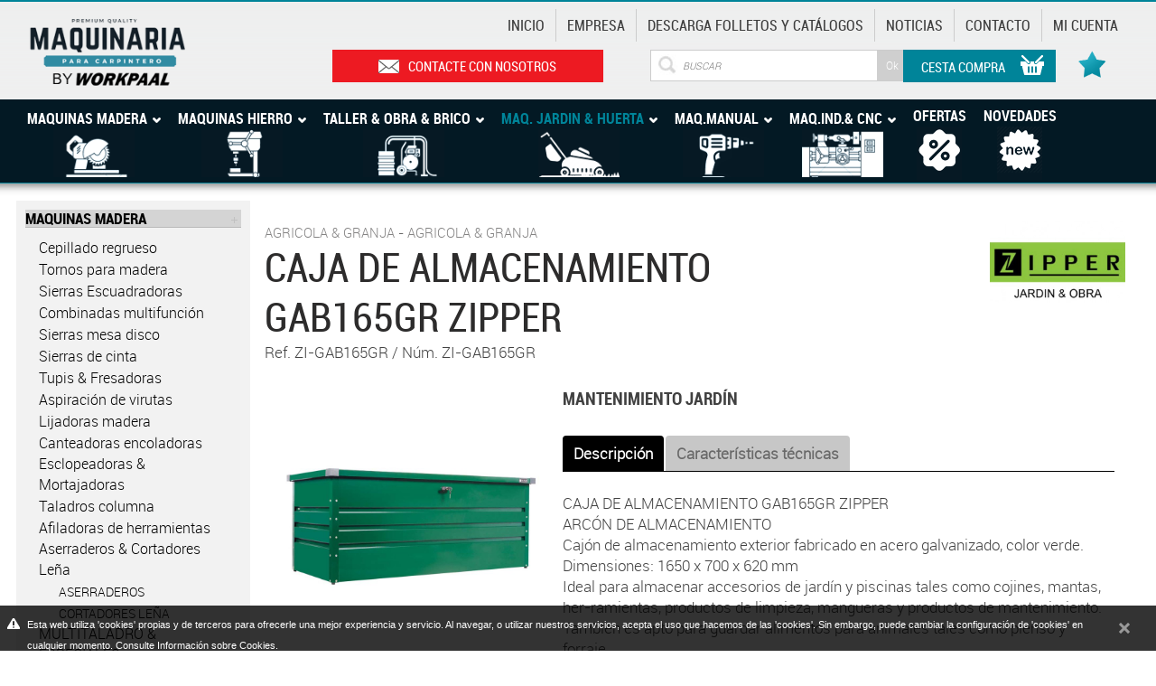

--- FILE ---
content_type: text/html; charset=utf-8
request_url: https://www.maquinariaparacarpintero.com/es/p1/agricola-granja/agricola-granja/caja_de_almacenamiento_gab165gr_zipper
body_size: 24657
content:
<!DOCTYPE html>
<html lang="es" xmlns="https://www.w3.org/1999/xhtml">
<head>
<meta http-equiv="Content-Type" content="text/html; charset=UTF-8" />
<title>CAJA DE ALMACENAMIENTO GAB165GR ZIPPER - AGRICOLA & GRANJA - AGRICOLA & GRANJA - Maquinaria para la madera - maquinariaparacarpintero.com</title>
<meta property="og:url" content="https://www.maquinariaparacarpintero.com" />
<meta itemprop="image" content="https://www.maquinariaparacarpintero.com/imgs/logo.gif" />
<meta property="og:image" content="https://www.maquinariaparacarpintero.com/imgs/logo.gif" />
<meta property="og:image:width" content="277" />
<meta property="og:image:height" content="121" />
<meta property="og:site_name" content="Maquinaria para Carpintero" />
<meta property="og:type" content="website" />
<meta property="og:title" content="CAJA DE ALMACENAMIENTO GAB165GR ZIPPER - AGRICOLA & GRANJA - AGRICOLA & GRANJA - Maquinaria para la madera - maquinariaparacarpintero.com" />
<meta property="og:description" content="MANTENIMIENTO JARDÍN" />
<meta property="og:image" content="https://www.maquinariaparacarpintero.com/imgs/logo.gif" />
<meta property="og:updated_time" content="1440432930" />
<meta name="title" content="CAJA DE ALMACENAMIENTO GAB165GR ZIPPER - AGRICOLA & GRANJA - AGRICOLA & GRANJA - Maquinaria para la madera - maquinariaparacarpintero.com" />
<meta name="dc.title" content="CAJA DE ALMACENAMIENTO GAB165GR ZIPPER - AGRICOLA & GRANJA - AGRICOLA & GRANJA - Maquinaria para la madera - maquinariaparacarpintero.com" />
<meta property="og:title" content="CAJA DE ALMACENAMIENTO GAB165GR ZIPPER" />
<meta name="dc.subject" content="MANTENIMIENTO JARDÍN" />
<meta property="og:description" content="MANTENIMIENTO JARDÍN" />
<meta name="description" content="MANTENIMIENTO JARDÍN" />
<meta name="keywords" content="maquinaria para madera, máquinas para madera, maquinaria para hierro, maquinaria para bricolaje, máquinas para hierro, maquinaria electroportatil,  tornos para madera, sierra cinta madera, tornos metal holzmann, bombas agua, taladros" />
<meta name="revisit-after" content="7 Days" />
<meta name="revisit" content="7 Days" />
<meta name="robot" content="Index,Follow" />
<meta name="robots" content="All" />
<meta name="distribution" content="Global" />
<meta name="rating" content="General" />
<meta name="language" content="es" />
<meta name="abstract" content="Maquinaria para la madera - maquinariaparacarpintero.com" />
<meta name="subject" content="Maquinaria para la madera - maquinariaparacarpintero.com" />
<meta name="author" content="www.maquinariaparacarpintero.com" />
<meta name="copyright" content="www.maquinariaparacarpintero.com" />
<link rel="shortcut icon" href="favicon.ico" />
<meta name="viewport" content="width=device-width, initial-scale=1.0" />
<base href="https://www.maquinariaparacarpintero.com/" />
<!--
  '************************************************************
  '***          Anunzia Solucions Tecnològiques, S.L.       ***
  '***                                                      ***
  '***              T. 937259390 / F. 937254146             ***
  '***      E. anunzia@anunzia.com / W. www.anunzia.com     ***
  '************************************************************
-->

        <script async src="https://www.googletagmanager.com/gtag/js?id=UA-99150638-1"></script>
        <script>

            window.dataLayer = window.dataLayer || [];

            function gtag() {
                dataLayer.push(arguments);
            }

            gtag('js', new Date());
            gtag('config', 'UA-99150638-1', {
                'allow_enhanced_conversions': true
            });

                    </script>
        <script>
                    </script>
        
<!-- Global site tag (gtag.js) - Google Ads: AW-979668867 -->

<script async src="https://www.googletagmanager.com/gtag/js?id=AW-979668867"></script>
<script>
    window.dataLayer = window.dataLayer || [];

    function gtag() {
        dataLayer.push(arguments);
    }

    gtag('js', new Date());
    gtag('config', 'AW-979668867', {
        'allow_enhanced_conversions': true
    });

    </script>

<!-- Global site tag (gtag.js) - Google Ads: G-TR74RXTHQ4 - Etiqueta GA4 -->
<script async src=https://www.googletagmanager.com/gtag/js?id=G-TR74RXTHQ4></script>
<script>

    window.dataLayer = window.dataLayer || [];

    function gtag() {
        dataLayer.push(arguments);
    }

    gtag('js', new Date());
    gtag('config', 'G-TR74RXTHQ4', {
        'allow_enhanced_conversions': true
    });
    </script>



<!-- Menu -->
<link rel="stylesheet" type="text/css" href="css/styles-menu.css" media="all" />
<link rel="stylesheet" type="text/css" href="css/jquery.mmenu.all.css" media="all" />
<link rel="stylesheet" type="text/css" href="css/stylos-ecommerce.css?1769291060" />
<link rel="stylesheet" type="text/css" href="css/validationEngine.jquery.css" media="all" />
<link rel="stylesheet" type="text/css" href="css/bootstrap.css" />
<script type="text/JavaScript" src="js/jquery-1.11.1.min.js"></script>
<script type="text/JavaScript" src="js/jquery.mmenu.min.all.js"></script>
<!-- Script slider range preu -->

<script  type="text/JavaScript">

/*$(function()
{
	$("#slider-range").slider(
	{
		range: true,
		min: 0,
		max: 500,
			values: [0, 3000],
		slide: function(event, ui)
		{
			$("#amount").val(ui.values[ 0 ] + "EUR-" + ui.values[ 1 ] + "EUR");
			$("#minim_preu").val(ui.values[ 0 ]);
			$("#maxim_preu").val(ui.values[ 1 ]);
		}
	});
	$("#amount").val($("#slider-range").slider("values", 0) + "EUR-" + $("#slider-range").slider( "values", 1) + "EUR");
	$("#minim_preu").val($("#slider-range").slider("values", 0));
	$("#maxim_preu").val($("#slider-range").slider("values", 1));
});*/

</script>

<!-- Estrelles per opinar -->

<script type="text/JavaScript" src="js/opineo.js"></script>
<link rel="stylesheet" href="css/opineo.css"/>
<script type="text/JavaScript">

$(document).ready(function()
{
	// Example of preserving a JavaScript event for inline calls.

	$("#click").click(function()
	{ 
		$('#click').css({"background-color":"#f00", "color":"#fff", "cursor":"inherit"}).text("Open this window again and this message will still be here.");
		return false;
	});
	$("#nou_comentari").validationEngine({scroll: false});
	$("#form_producte").validationEngine({scroll: false});

	// Estrelles.

	$('#MiniView').opineo('include/incopineo.php', {curvalue:0, maxvalue:5, view: 'mini', callback: myCallback});

	// Script per capturar la id de la marca i guardar-la en un input o eliminar-la.

	$(".check_marca").change(function()
	{
		var id = this.id;
		var marques = $("#checks_marques").val();

		if ($("#"+id).is(':checked'))
		{
			if (marques != "")
			{
				marques = marques + "_" + id;
			}
			else
			{
				marques = id;
			}
			$("#checks_marques").val(marques);
		}
		else
		{
			if (marques.indexOf("_"+id) != -1)
			{
				marques = marques.replace("_"+id, "");
				$("#checks_marques").val(marques);
			}
			else if (marques.indexOf(id+"_") != -1)
			{
				marques = marques.replace(id+"_", "");
				$("#checks_marques").val(marques);
			}
			else
			{
				marques = marques.replace(id, "");
				$("#checks_marques").val(marques);
			}
		}
	});

	// Script per validar cercador avançat.

	$("#cerca_avancada_productes").click(function()
	{
		var minim_preu = $("#minim_preu").val();
		var maxim_preu = $("#maxim_preu").val();
		var marques = $("#checks_marques").val();

		window.location = 'es/p/busqueda_avanzada/' + minim_preu + '/' + maxim_preu + '/' + marques;
	});

	// Script cercar categoria versió mòbil.

	$("#select_categoria_mobil").change(function()
	{
		if (this.value != "")
		{
			window.location = this.value;	// 'es/p/c/' + this.value;
		}
	});

	// Script cercar marca versió mobil.

	$("#select_marca_mobil").change(function()
	{
		if (this.value != "")
		{
			window.location = this.value;	// 'es/p/marca/' + this.value;
		}
	});

	// Script quadre talles.

	$('.simple-ajax-popup').magnificPopup(
	{
		type: 'ajax'
	});
});

function obrir_win(source, width, height)
{
	window.open(source,'imagenwin','toolbar=0,location=0,directories=0,status=0,scrollbars=1,resizable=0,width='+width+',height='+height);
}

// Estrelles.

function myCallback(responseData)
{
	var userRating = responseData.rating_label;

	if (userRating == '' || userRating == undefined)
	{
		userRating = 'None';
	}
	$('#estrellas_nou_comentari').val(userRating);
}
</script>

<style type="text/css">
h1{	font-size:44px;	line-height: 55px;}
.crop{	position: relative;	width: 100%;	height: 200px;	overflow: hidden;}
.crop img{	position: top;	top: -100%;	bottom: -100%;	left: -100%;	right: -100%;	margin: auto;	height: auto;	width: 100%;}
.llista_esp>li{	margin-left:30px;}
.tab-pane li{margin-left: 25px;}
.white-popup {  position: relative;  background: #FFF;  padding: 20px;  width:auto;  max-width: 500px;  margin: 20px auto;}
</style>
</head>
<body>
<div class="estiki">
	<div class="contenedor"><script>

	$(document).ready( function(){

		$("div.familias").mouseover( function(){

			$(this).find("div[data-toggle='dropdown']").attr("aria-expanded",true);
			$(this).addClass("open");

		});

		$("ul.dropdown-menu").mouseover( function(){

			$(this).prev().attr("aria-expanded",true);
			$(this).parent("div.familias").addClass("open");
		});

		$("div.familias").mouseout( function(){

			$(this).find("div[data-toggle='dropdown']").attr("aria-expanded",false);
			$(this).removeClass("open");
		});

		$("ul.dropdown-menu").mouseout( function(){

			$(this).prev().attr("aria-expanded",false);
			$(this).parent("div.familias").removeClass("open");
		});

	});

</script>

<div class="row">
	<div class="col-lg-6 col-md-6 col-sm-12 col-xs-16 alturalogo">
		<a href="https://www.maquinariaparacarpintero.com/es" title="Maquinaria para la madera - maquinariaparacarpintero.com"><img src="imgs/logo.png" alt="Maquinaria para la madera - maquinariaparacarpintero.com" title="Maquinaria para la madera - maquinariaparacarpintero.com" class="logo1" /></a>
	</div>
	<div class="col-lg-18 col-md-18 col-sm-1 col-xs-8 alturabuscador">
         <div class="collapse navbar-collapse navbar-ex1-collapse">
             <ul class="nav navbar-nav">
                <li class="dropdown" style="border-left:0;"><a href="https://www.maquinariaparacarpintero.com/es" title="Inicio">Inicio</a></li>
                <li class="dropdown"><a href="es/empresa" title="Empresa">Empresa</a></li>
                <!--<li class="dropdown"><a href="es/servicios" title="Servicios">Servicios</a></li>-->
                		<li class="dropdown"><a href="es/catalogos/descarga-folletos-y-catalogos" title="Descarga Folletos y catálogos">Descarga Folletos y catálogos</a></li>
				                <li class="dropdown"><a href="es/noticias" title="Noticias">Noticias</a></li>
                <li class="dropdown"><a href="es/contacto" title="Contacto">Contacto</a></li>
                <li class="dropdown" style="border-right: 0"><a href="es/area-privada" title="Mi cuenta">Mi cuenta</a></li>
            </ul>
        </div>
    </div>
	    <div class="col-lg-24 col-md-24 col-sm-12 col-xs-24 aparececesto cestopeque">
    	<strong>Mi cesta:</strong>&nbsp;Cesta compra&nbsp;<a href="es/cesto" title="Mi cesta"><img src="imgs/cesto.gif" alt="Mi cesta" title="Mi cesta" height="16" border="0" /></a>
    </div>
	<div class="col-lg-18 col-md-18 col-sm-12 col-xs-24 lossesenta">
		<div class="row">
			<div class="col-lg-9 col-md-6 col-sm-9 col-xs-21 borrar" style="text-align:right;">
				<a href="es/contacto"><div class="cajacontact"><img src="imgs/ico-sobre3.gif" style="margin: -4px 10px 0 0 ;" alt="">Contacte con nosotros</div></a>
			</div>
			<div class="col-lg-9 col-md-10 col-sm-18 col-xs-21">
				<div class="buscar">
					<form name="cerca_productesmenu" id="cerca_productesmenu" method="post" action="es/p">
						<input type="text" name="cerca" id="cerca_productes" placeholder="Buscar" maxlength="150" class="inputbuscador" />
						<input type="button" name="Submit" id="cercador_productes" value="Ok" class="botonbuscador" />
					</form>
				</div>
				<br /><br /><div id="minim4caracters" class="minim4caracters_no" style="text-align:center;"><strong>*Mínimo 3 carácteres.</strong></div>
			</div>
			<div class="col-lg-4 col-md-6 col-sm-4 col-xs-0 desaparece" style="text-align:right;">
				<div class="compras">
					<a href="es/cesto" title="Mi cesta"><img src="imgs/cesto.gif" alt="Mi cesta" title="Mi cesta" style="float:right;margin: 0 0 0 15px;" /></a>
					<a href="es/cesto" title="Mi cesta"><div class="itemcesto" id="items_cistell">Cesta compra</div></a>
				</div>
			</div>
			<div class="col-lg-2 col-md-2 col-sm-6 col-xs-3" style="text-align:right;">
					<div style="height:48px;position:absolute;">
							<a href="es/wishlist" title="Wishlist"><img src="imgs/cor.png" alt="Wishlist" title="Wishlist" class="corazon" /></a>
										</div>
				</div>
			</div>
		</div>
		<div class="col-lg-24 col-md-24 col-sm-24 col-xs-24 borrar" style="min-height:35px;">
			          <div class="familias" >
			  				<div data-toggle="dropdown" style="cursor:pointer">MAQUINAS MADERA<img src="imgs/up.png" alt=""><br><img src="upfiles/marques/maquinas-madera_114849.gif" width="90" alt=""></div>
		  						                                    <div class="dropdown-menu" style="background-image: url('upfiles/marques/maquinaria-para-madera_158559.jpg');overflow-x: hidden;overflow-y: scroll;height: 665px;">

                                                                                <div style="position:absolute;right:10px;z-index:12;top:4px;"><img src="upfiles/marques/maquinaria-para-madera_198452.png" alt="Maquinas madera" title="Maquinas madera" style="height:53px;"></div>
											  					<li><a href="es/p/marca/maquinas-madera" title="MAQUINAS MADERA"><h2><strong>MAQUINAS MADERA</strong></h2></a><hr class="lineaesp"></li>
			  									<li class="colocamenu">
										<a href="es/p/c/cepillado-regrueso" title="Cepillado regrueso">
															<div style="background-image:url('upfiles/categories/th_cepillado-regrueso_342288.jpg');" class="maquinamadera"><img src="imgs/res.gif" alt="Cepillado regrueso" title="Cepillado regrueso" height="100px" /></div>
														</a>
																								<div style="max-width:84%"><h3 style="line-height:15px;"><a href="es/p/c/cepillado-regrueso" title="Cepillado regrueso">Cepillado regrueso</a></h3></div>
			  																				</li>
												<li class="colocamenu">
										<a href="es/p/c/tornos-para-madera" title="Tornos para madera">
															<div style="background-image:url('upfiles/categories/th_tornos-para-madera_1240555.jpg');" class="maquinamadera"><img src="imgs/res.gif" alt="Tornos para madera" title="Tornos para madera" height="100px" /></div>
														</a>
																								<div style="max-width:84%"><h3 style="line-height:15px;"><a href="es/p/c/tornos-para-madera" title="Tornos para madera">Tornos para madera</a></h3></div>
			  																				</li>
												<li class="colocamenu">
										<a href="es/p/c/sierras-escuadradoras" title="Sierras Escuadradoras">
															<div style="background-image:url('upfiles/categories/th_sierras-escuadradoras_548292.jpg');" class="maquinamadera"><img src="imgs/res.gif" alt="Sierras Escuadradoras" title="Sierras Escuadradoras" height="100px" /></div>
														</a>
																								<div style="max-width:84%"><h3 style="line-height:15px;"><a href="es/p/c/sierras-escuadradoras" title="Sierras Escuadradoras">Sierras Escuadradoras</a></h3></div>
			  																				</li>
												<li class="colocamenu">
										<a href="es/p/c/combinadas-multifuncion" title="Combinadas multifunción">
															<div style="background-image:url('upfiles/categories/th_combinadas-multifuncion_473791.jpg');" class="maquinamadera"><img src="imgs/res.gif" alt="Combinadas multifunción" title="Combinadas multifunción" height="100px" /></div>
														</a>
																								<div style="max-width:84%"><h3 style="line-height:15px;"><a href="es/p/c/combinadas-multifuncion" title="Combinadas multifunción">Combinadas multifunción</a></h3></div>
			  																				</li>
												<li class="colocamenu">
										<a href="es/p/c/sierras-mesa-disco" title="Sierras mesa disco">
															<div style="background-image:url('upfiles/categories/th_sierras-mesa-disco_937880.jpg');" class="maquinamadera"><img src="imgs/res.gif" alt="Sierras mesa disco" title="Sierras mesa disco" height="100px" /></div>
														</a>
																								<div style="max-width:84%"><h3 style="line-height:15px;"><a href="es/p/c/sierras-mesa-disco" title="Sierras mesa disco">Sierras mesa disco</a></h3></div>
			  																				</li>
												<li class="colocamenu">
										<a href="es/p/c/sierras-de-cinta" title="Sierras de cinta">
															<div style="background-image:url('upfiles/categories/th_sierras-de-cinta_1047351.jpg');" class="maquinamadera"><img src="imgs/res.gif" alt="Sierras de cinta" title="Sierras de cinta" height="100px" /></div>
														</a>
																								<div style="max-width:84%"><h3 style="line-height:15px;"><a href="es/p/c/sierras-de-cinta" title="Sierras de cinta">Sierras de cinta</a></h3></div>
			  																				</li>
												<li class="colocamenu">
										<a href="es/p/c/tupis-fresadoras" title="Tupis &amp; Fresadoras">
															<div style="background-image:url('upfiles/categories/th_fresadoras-y-tupis_699200.jpg');" class="maquinamadera"><img src="imgs/res.gif" alt="Tupis &amp; Fresadoras" title="Tupis &amp; Fresadoras" height="100px" /></div>
														</a>
																								<div style="max-width:84%"><h3 style="line-height:15px;"><a href="es/p/c/tupis-fresadoras" title="Tupis &amp; Fresadoras">Tupis &amp; Fresadoras</a></h3></div>
			  																				</li>
												<li class="colocamenu">
										<a href="es/p/c/aspiracion-de-virutas" title="Aspiración de virutas">
															<div style="background-image:url('upfiles/categories/th_aspiracion-de-virutas_116432.jpg');" class="maquinamadera"><img src="imgs/res.gif" alt="Aspiración de virutas" title="Aspiración de virutas" height="100px" /></div>
														</a>
																								<div style="max-width:84%"><h3 style="line-height:15px;"><a href="es/p/c/aspiracion-de-virutas" title="Aspiración de virutas">Aspiración de virutas</a></h3></div>
			  																				</li>
												<li class="colocamenu">
										<a href="es/p/c/lijadoras-madera" title="Lijadoras madera">
															<div style="background-image:url('upfiles/categories/th_lijadoras-madera_713291.jpg');" class="maquinamadera"><img src="imgs/res.gif" alt="Lijadoras madera" title="Lijadoras madera" height="100px" /></div>
														</a>
																								<div style="max-width:84%"><h3 style="line-height:15px;"><a href="es/p/c/lijadoras-madera" title="Lijadoras madera">Lijadoras madera</a></h3></div>
			  																				</li>
												<li class="colocamenu">
										<a href="es/p/c/canteadoras-encoladoras" title="Canteadoras encoladoras">
															<div style="background-image:url('upfiles/categories/th_canteadoras-encoladoras_222870.jpg');" class="maquinamadera"><img src="imgs/res.gif" alt="Canteadoras encoladoras" title="Canteadoras encoladoras" height="100px" /></div>
														</a>
																								<div style="max-width:84%"><h3 style="line-height:15px;"><a href="es/p/c/canteadoras-encoladoras" title="Canteadoras encoladoras">Canteadoras encoladoras</a></h3></div>
			  																				</li>
												<li class="colocamenu">
										<a href="es/p/c/esclopeadoras-mortajadoras" title="Esclopeadoras & Mortajadoras">
															<div style="background-image:url('upfiles/categories/th_esclopeadoras-mortajadoras_19216602.jpg');" class="maquinamadera"><img src="imgs/res.gif" alt="Esclopeadoras & Mortajadoras" title="Esclopeadoras & Mortajadoras" height="100px" /></div>
														</a>
																								<div style="max-width:84%"><h3 style="line-height:15px;"><a href="es/p/c/esclopeadoras-mortajadoras" title="Esclopeadoras & Mortajadoras">Esclopeadoras & Mortajadoras</a></h3></div>
			  																				</li>
												<li class="colocamenu">
										<a href="es/p/c/taladros-columna" title="Taladros columna">
															<div style="background-image:url('upfiles/categories/th_taladros-columna-esclopear_1139569.jpg');" class="maquinamadera"><img src="imgs/res.gif" alt="Taladros columna" title="Taladros columna" height="100px" /></div>
														</a>
																								<div style="max-width:84%"><h3 style="line-height:15px;"><a href="es/p/c/taladros-columna" title="Taladros columna">Taladros columna</a></h3></div>
			  																				</li>
												<li class="colocamenu">
										<a href="es/p/c/afiladoras-de-herramientas" title="Afiladoras de herramientas">
															<div style="background-image:url('upfiles/categories/th_afiladoras-de-herramientas_844555.jpg');" class="maquinamadera"><img src="imgs/res.gif" alt="Afiladoras de herramientas" title="Afiladoras de herramientas" height="100px" /></div>
														</a>
																								<div style="max-width:84%"><h3 style="line-height:15px;"><a href="es/p/c/afiladoras-de-herramientas" title="Afiladoras de herramientas">Afiladoras de herramientas</a></h3></div>
			  																				</li>
												<li class="colocamenu">
										<a href="es/p/c/aserraderos-cortadores-lena" title="Aserraderos & Cortadores Leña">
															<div style="background-image:url('upfiles/categories/th_aserraderos-cortadores-lena_16728661.jpg');" class="maquinamadera"><img src="imgs/res.gif" alt="Aserraderos & Cortadores Leña" title="Aserraderos & Cortadores Leña" height="100px" /></div>
														</a>
																								<div style="max-width:84%"><h3 style="line-height:15px;"><a href="es/p/c/aserraderos-cortadores-lena" title="Aserraderos & Cortadores Leña">Aserraderos & Cortadores Leña</a></h3></div>
			  									                                                <h3 class="laingeiz"> - <a href="es/p/s/aserraderos-cortadores-lena/aserraderos" title="ASERRADEROS">ASERRADEROS</a></h4>
												                                                <h3 class="laingeiz"> - <a href="es/p/s/aserraderos-cortadores-lena/cortadores-lena" title="CORTADORES LEÑA">CORTADORES LEÑA</a></h4>
																							</li>
												<li class="colocamenu">
										<a href="es/p/c/multitaladro-especiales" title="MULTITALADRO & ESPECIALES">
															<div style="background-image:url('upfiles/categories/th_maquinas-multitaladro-especiales_23737915.jpg');" class="maquinamadera"><img src="imgs/res.gif" alt="MULTITALADRO & ESPECIALES" title="MULTITALADRO & ESPECIALES" height="100px" /></div>
														</a>
																								<div style="max-width:84%"><h3 style="line-height:15px;"><a href="es/p/c/multitaladro-especiales" title="MULTITALADRO & ESPECIALES">MULTITALADRO & ESPECIALES</a></h3></div>
			  																				</li>
												<li class="colocamenu">
										<a href="es/p/c/alimentadores-soportes" title="ALIMENTADORES & SOPORTES">
															<div style="background-image:url('upfiles/categories/th_alimentadores-soportes_23993210.jpg');" class="maquinamadera"><img src="imgs/res.gif" alt="ALIMENTADORES & SOPORTES" title="ALIMENTADORES & SOPORTES" height="100px" /></div>
														</a>
																								<div style="max-width:84%"><h3 style="line-height:15px;"><a href="es/p/c/alimentadores-soportes" title="ALIMENTADORES & SOPORTES">ALIMENTADORES & SOPORTES</a></h3></div>
			  																				</li>
												<li class="colocamenu">
										<a href="es/p/c/compresores-aire-accesorios" title="Compresores Aire & accesorios">
															<div style="background-image:url('upfiles/categories/th_compresores-aire-accesorios_4217348.jpg');" class="maquinamadera"><img src="imgs/res.gif" alt="Compresores Aire & accesorios" title="Compresores Aire & accesorios" height="100px" /></div>
														</a>
																								<div style="max-width:84%"><h3 style="line-height:15px;"><a href="es/p/c/compresores-aire-accesorios" title="Compresores Aire & accesorios">Compresores Aire & accesorios</a></h3></div>
			  																				</li>
												<li class="colocamenu">
										<a href="es/p/c/marqueteria-madera" title="Marqueteria madera">
															<div style="background-image:url('upfiles/categories/th_marqueteria-precision_16119063.jpg');" class="maquinamadera"><img src="imgs/res.gif" alt="Marqueteria madera" title="Marqueteria madera" height="100px" /></div>
														</a>
																								<div style="max-width:84%"><h3 style="line-height:15px;"><a href="es/p/c/marqueteria-madera" title="Marqueteria madera">Marqueteria madera</a></h3></div>
			  																				</li>
												<li class="colocamenu">
										<a href="es/p/c/ingletadoras" title="Ingletadoras">
															<div style="background-image:url('upfiles/categories/th_ingletadoras_17738993.jpg');" class="maquinamadera"><img src="imgs/res.gif" alt="Ingletadoras" title="Ingletadoras" height="100px" /></div>
														</a>
																								<div style="max-width:84%"><h3 style="line-height:15px;"><a href="es/p/c/ingletadoras" title="Ingletadoras">Ingletadoras</a></h3></div>
			  																				</li>
												<li class="colocamenu">
										<a href="es/p/c/accesorios-herramientas-madera" title="Accesorios & Herramientas MADERA">
															<div style="background-image:url('upfiles/categories/th_consumibles-y-accesorios_15733549.jpg');" class="maquinamadera"><img src="imgs/res.gif" alt="Accesorios & Herramientas MADERA" title="Accesorios & Herramientas MADERA" height="100px" /></div>
														</a>
																								<div style="max-width:84%"><h3 style="line-height:15px;"><a href="es/p/c/accesorios-herramientas-madera" title="Accesorios & Herramientas MADERA">Accesorios & Herramientas MADERA</a></h3></div>
			  									                                                <h3 class="laingeiz"> - <a href="es/p/s/accesorios-herramientas-madera/accesorios-tornos-madera" title="Accesorios Tornos madera">Accesorios Tornos madera</a></h4>
												                                                <h3 class="laingeiz"> - <a href="es/p/s/accesorios-herramientas-madera/consumibles-y-accesorios-maquinas-madera" title="Consumibles y Accesorios maquinas madera">Consumibles y Accesorios maquinas madera</a></h4>
																							</li>
															</div>
						</div>
			          <div class="familias" >
			  				<div data-toggle="dropdown" style="cursor:pointer">MAQUINAS HIERRO<img src="imgs/up.png" alt=""><br><img src="upfiles/marques/maquinas-hierro_254957.gif" width="90" alt=""></div>
		  						                                    <div class="dropdown-menu" style="background-image: url('upfiles/marques/maquinaria-para-hierro_222289.jpg');overflow-x: hidden;overflow-y: scroll;height: 665px;">

                                                                                <div style="position:absolute;right:10px;z-index:12;top:4px;"><img src="upfiles/marques/maquinaria-para-hierro_29881.png" alt="Maquinas hierro" title="Maquinas hierro" style="height:53px;"></div>
											  					<li><a href="es/p/marca/maquinas-hierro" title="MAQUINAS HIERRO"><h2><strong>MAQUINAS HIERRO</strong></h2></a><hr class="lineaesp"></li>
			  									<li class="colocamenu">
										<a href="es/p/c/tornos-para-hierro" title="Tornos para hierro">
															<div style="background-image:url('upfiles/categories/th_tornos-para-hierro_2197438.jpg');" class="maquinamadera"><img src="imgs/res.gif" alt="Tornos para hierro" title="Tornos para hierro" height="100px" /></div>
														</a>
																								<div style="max-width:84%"><h3 style="line-height:15px;"><a href="es/p/c/tornos-para-hierro" title="Tornos para hierro">Tornos para hierro</a></h3></div>
			  																				</li>
												<li class="colocamenu">
										<a href="es/p/c/sierras-tronzadoras-de-cinta" title="Sierras tronzadoras de cinta">
															<div style="background-image:url('upfiles/categories/th_sierras-tronzadoras_2257891.jpg');" class="maquinamadera"><img src="imgs/res.gif" alt="Sierras tronzadoras de cinta" title="Sierras tronzadoras de cinta" height="100px" /></div>
														</a>
																								<div style="max-width:84%"><h3 style="line-height:15px;"><a href="es/p/c/sierras-tronzadoras-de-cinta" title="Sierras tronzadoras de cinta">Sierras tronzadoras de cinta</a></h3></div>
			  																				</li>
												<li class="colocamenu">
										<a href="es/p/c/tronzadoras-metal-disco" title="Tronzadoras metal Disco">
															<div style="background-image:url('upfiles/categories/th_tronzadoras-metal-de-disco_19088662.jpg');" class="maquinamadera"><img src="imgs/res.gif" alt="Tronzadoras metal Disco" title="Tronzadoras metal Disco" height="100px" /></div>
														</a>
																								<div style="max-width:84%"><h3 style="line-height:15px;"><a href="es/p/c/tronzadoras-metal-disco" title="Tronzadoras metal Disco">Tronzadoras metal Disco</a></h3></div>
			  																				</li>
												<li class="colocamenu">
										<a href="es/p/c/fresadoras-metal" title="Fresadoras metal">
															<div style="background-image:url('upfiles/categories/th_taladros-fresadores_2316437.jpg');" class="maquinamadera"><img src="imgs/res.gif" alt="Fresadoras metal" title="Fresadoras metal" height="100px" /></div>
														</a>
																								<div style="max-width:84%"><h3 style="line-height:15px;"><a href="es/p/c/fresadoras-metal" title="Fresadoras metal">Fresadoras metal</a></h3></div>
			  																				</li>
												<li class="colocamenu">
										<a href="es/p/c/taladros-de-columna-metal" title="Taladros de columna METAL">
															<div style="background-image:url('upfiles/categories/th_taladros-de-columna-metal_2488693.jpg');" class="maquinamadera"><img src="imgs/res.gif" alt="Taladros de columna METAL" title="Taladros de columna METAL" height="100px" /></div>
														</a>
																								<div style="max-width:84%"><h3 style="line-height:15px;"><a href="es/p/c/taladros-de-columna-metal" title="Taladros de columna METAL">Taladros de columna METAL</a></h3></div>
			  																				</li>
												<li class="colocamenu">
										<a href="es/p/c/lijadoras-para-metales" title="Lijadoras para metales">
															<div style="background-image:url('upfiles/categories/th_lijadoras-para-metales_2517030.jpg');" class="maquinamadera"><img src="imgs/res.gif" alt="Lijadoras para metales" title="Lijadoras para metales" height="100px" /></div>
														</a>
																								<div style="max-width:84%"><h3 style="line-height:15px;"><a href="es/p/c/lijadoras-para-metales" title="Lijadoras para metales">Lijadoras para metales</a></h3></div>
			  																				</li>
												<li class="colocamenu">
										<a href="es/p/c/aspiradores-virutas-metalicas" title="Aspiradores virutas metalicas">
															<div style="background-image:url('upfiles/categories/th_aspiradores-virutas-metalicas_18793518.jpg');" class="maquinamadera"><img src="imgs/res.gif" alt="Aspiradores virutas metalicas" title="Aspiradores virutas metalicas" height="100px" /></div>
														</a>
																								<div style="max-width:84%"><h3 style="line-height:15px;"><a href="es/p/c/aspiradores-virutas-metalicas" title="Aspiradores virutas metalicas">Aspiradores virutas metalicas</a></h3></div>
			  																				</li>
												<li class="colocamenu">
										<a href="es/p/c/esmeriladoras" title="Esmeriladoras">
															<div style="background-image:url('upfiles/categories/th_esmeriladoras_2671431.jpg');" class="maquinamadera"><img src="imgs/res.gif" alt="Esmeriladoras" title="Esmeriladoras" height="100px" /></div>
														</a>
																								<div style="max-width:84%"><h3 style="line-height:15px;"><a href="es/p/c/esmeriladoras" title="Esmeriladoras">Esmeriladoras</a></h3></div>
			  																				</li>
												<li class="colocamenu">
										<a href="es/p/c/dobladoras-y-canteadoras" title="Dobladoras y canteadoras">
															<div style="background-image:url('upfiles/categories/th_cizallas-dobladoras-canteadoras_2782774.jpg');" class="maquinamadera"><img src="imgs/res.gif" alt="Dobladoras y canteadoras" title="Dobladoras y canteadoras" height="100px" /></div>
														</a>
																								<div style="max-width:84%"><h3 style="line-height:15px;"><a href="es/p/c/dobladoras-y-canteadoras" title="Dobladoras y canteadoras">Dobladoras y canteadoras</a></h3></div>
			  																				</li>
												<li class="colocamenu">
										<a href="es/p/c/cizallas-guillotinas-metal" title="Cizallas Guillotinas metal">
															<div style="background-image:url('upfiles/categories/th_cizallas-guillotinas-metal_287499.jpg');" class="maquinamadera"><img src="imgs/res.gif" alt="Cizallas Guillotinas metal" title="Cizallas Guillotinas metal" height="100px" /></div>
														</a>
																								<div style="max-width:84%"><h3 style="line-height:15px;"><a href="es/p/c/cizallas-guillotinas-metal" title="Cizallas Guillotinas metal">Cizallas Guillotinas metal</a></h3></div>
			  																				</li>
												<li class="colocamenu">
										<a href="es/p/c/curvadoras-tubos-perfiles" title="Curvadoras tubos &amp; perfiles">
															<div style="background-image:url('upfiles/categories/th_curvadoras-tubos-perfiles_2949453.jpg');" class="maquinamadera"><img src="imgs/res.gif" alt="Curvadoras tubos &amp; perfiles" title="Curvadoras tubos &amp; perfiles" height="100px" /></div>
														</a>
																								<div style="max-width:84%"><h3 style="line-height:15px;"><a href="es/p/c/curvadoras-tubos-perfiles" title="Curvadoras tubos &amp; perfiles">Curvadoras tubos &amp; perfiles</a></h3></div>
			  																				</li>
												<li class="colocamenu">
										<a href="es/p/c/curvadoras-dobladoras-chapa" title="Curvadoras dobladoras Chapa">
															<div style="background-image:url('upfiles/categories/th_curvadoras-dobladoras-chapa_22623526.jpg');" class="maquinamadera"><img src="imgs/res.gif" alt="Curvadoras dobladoras Chapa" title="Curvadoras dobladoras Chapa" height="100px" /></div>
														</a>
																								<div style="max-width:84%"><h3 style="line-height:15px;"><a href="es/p/c/curvadoras-dobladoras-chapa" title="Curvadoras dobladoras Chapa">Curvadoras dobladoras Chapa</a></h3></div>
			  																				</li>
												<li class="colocamenu">
										<a href="es/p/c/prensas-hidraulicas" title="Prensas hidraulicas">
															<div style="background-image:url('upfiles/categories/th_prensas-hidraulicas_3197440.jpg');" class="maquinamadera"><img src="imgs/res.gif" alt="Prensas hidraulicas" title="Prensas hidraulicas" height="100px" /></div>
														</a>
																								<div style="max-width:84%"><h3 style="line-height:15px;"><a href="es/p/c/prensas-hidraulicas" title="Prensas hidraulicas">Prensas hidraulicas</a></h3></div>
			  																				</li>
												<li class="colocamenu">
										<a href="es/p/c/taladros-columna" title="Taladros columna">
															<div style="background-image:url('upfiles/categories/th_taladros-columna-esclopear_1139569.jpg');" class="maquinamadera"><img src="imgs/res.gif" alt="Taladros columna" title="Taladros columna" height="100px" /></div>
														</a>
																								<div style="max-width:84%"><h3 style="line-height:15px;"><a href="es/p/c/taladros-columna" title="Taladros columna">Taladros columna</a></h3></div>
			  																				</li>
												<li class="colocamenu">
										<a href="es/p/c/afiladoras-de-herramientas" title="Afiladoras de herramientas">
															<div style="background-image:url('upfiles/categories/th_afiladoras-de-herramientas_844555.jpg');" class="maquinamadera"><img src="imgs/res.gif" alt="Afiladoras de herramientas" title="Afiladoras de herramientas" height="100px" /></div>
														</a>
																								<div style="max-width:84%"><h3 style="line-height:15px;"><a href="es/p/c/afiladoras-de-herramientas" title="Afiladoras de herramientas">Afiladoras de herramientas</a></h3></div>
			  																				</li>
												<li class="colocamenu">
										<a href="es/p/c/soldadura-metales" title="Soldadura metales">
															<div style="background-image:url('upfiles/categories/th_soldadura-metales_3071503.jpg');" class="maquinamadera"><img src="imgs/res.gif" alt="Soldadura metales" title="Soldadura metales" height="100px" /></div>
														</a>
																								<div style="max-width:84%"><h3 style="line-height:15px;"><a href="es/p/c/soldadura-metales" title="Soldadura metales">Soldadura metales</a></h3></div>
			  									                                                <h3 class="laingeiz"> - <a href="es/p/s/soldadura-metales/motosoldadura" title="MOTOSOLDADURA">MOTOSOLDADURA</a></h4>
												                                                <h3 class="laingeiz"> - <a href="es/p/s/soldadura-metales/maquinas-soldadura-metales" title="Máquinas soldadura metales">Máquinas soldadura metales</a></h4>
																							</li>
												<li class="colocamenu">
										<a href="es/p/c/compresores-aire-accesorios" title="Compresores Aire & accesorios">
															<div style="background-image:url('upfiles/categories/th_compresores-aire-accesorios_4217348.jpg');" class="maquinamadera"><img src="imgs/res.gif" alt="Compresores Aire & accesorios" title="Compresores Aire & accesorios" height="100px" /></div>
														</a>
																								<div style="max-width:84%"><h3 style="line-height:15px;"><a href="es/p/c/compresores-aire-accesorios" title="Compresores Aire & accesorios">Compresores Aire & accesorios</a></h3></div>
			  																				</li>
												<li class="colocamenu">
										<a href="es/p/c/chorreo-de-arena-cabinas" title="CHORREO DE ARENA CABINAS">
															<div style="background-image:url('upfiles/categories/th_chorreo-de-arena-cabinas_23471320.jpg');" class="maquinamadera"><img src="imgs/res.gif" alt="CHORREO DE ARENA CABINAS" title="CHORREO DE ARENA CABINAS" height="100px" /></div>
														</a>
																								<div style="max-width:84%"><h3 style="line-height:15px;"><a href="es/p/c/chorreo-de-arena-cabinas" title="CHORREO DE ARENA CABINAS">CHORREO DE ARENA CABINAS</a></h3></div>
			  																				</li>
												<li class="colocamenu">
										<a href="es/p/c/roscadoras-y-de-marcado" title="ROSCADORAS Y DE MARCADO">
															<div style="background-image:url('upfiles/categories/th_maquinas-de-marcado-y-roscadoras_23857135.jpg');" class="maquinamadera"><img src="imgs/res.gif" alt="ROSCADORAS Y DE MARCADO" title="ROSCADORAS Y DE MARCADO" height="100px" /></div>
														</a>
																								<div style="max-width:84%"><h3 style="line-height:15px;"><a href="es/p/c/roscadoras-y-de-marcado" title="ROSCADORAS Y DE MARCADO">ROSCADORAS Y DE MARCADO</a></h3></div>
			  																				</li>
												<li class="colocamenu">
										<a href="es/p/c/accesorios-maq-hierro" title="Accesorios MAQ. HIERRO">
															<div style="background-image:url('upfiles/categories/th_accesorios-herramientas-hierro_22260128.jpg');" class="maquinamadera"><img src="imgs/res.gif" alt="Accesorios MAQ. HIERRO" title="Accesorios MAQ. HIERRO" height="100px" /></div>
														</a>
																								<div style="max-width:84%"><h3 style="line-height:15px;"><a href="es/p/c/accesorios-maq-hierro" title="Accesorios MAQ. HIERRO">Accesorios MAQ. HIERRO</a></h3></div>
			  																				</li>
															</div>
						</div>
			          <div class="familias" >
			  				<div data-toggle="dropdown" style="cursor:pointer">TALLER & OBRA & BRICO<img src="imgs/up.png" alt=""><br><img src="upfiles/marques/taller-obra-brico_485866.gif" width="90" alt=""></div>
		  						                                    <div class="dropdown-menu" style="background-image: url('upfiles/marques/maquinaria-para-bricolaje_49633.jpg');overflow-x: hidden;overflow-y: scroll;height: 665px;">

                                                                                <div style="position:absolute;right:10px;z-index:12;top:4px;"><img src="upfiles/marques/maquinaria-para-bricolaje_433424.png" alt="Taller & Obra & Brico" title="Taller & Obra & Brico" style="height:53px;"></div>
											  					<li><a href="es/p/marca/taller-obra-brico" title="TALLER & OBRA & BRICO"><h2><strong>TALLER & OBRA & BRICO</strong></h2></a><hr class="lineaesp"></li>
			  									<li class="colocamenu">
										<a href="es/p/c/grupos-electrogenos" title="Grupos electrogenos">
															<div style="background-image:url('upfiles/categories/th_grupos-electrogenos_15635025.jpg');" class="maquinamadera"><img src="imgs/res.gif" alt="Grupos electrogenos" title="Grupos electrogenos" height="100px" /></div>
														</a>
																								<div style="max-width:84%"><h3 style="line-height:15px;"><a href="es/p/c/grupos-electrogenos" title="Grupos electrogenos">Grupos electrogenos</a></h3></div>
			  									                                                <h3 class="laingeiz"> - <a href="es/p/s/grupos-electrogenos/grupos-elec-diesel" title="GRUPOS ELEC. DIESEL">GRUPOS ELEC. DIESEL</a></h4>
												                                                <h3 class="laingeiz"> - <a href="es/p/s/grupos-electrogenos/grupos-elec-gasolina" title="GRUPOS ELEC. GASOLINA">GRUPOS ELEC. GASOLINA</a></h4>
																							</li>
												<li class="colocamenu">
										<a href="es/p/c/climatizacion-taller" title="CLIMATIZACION TALLER">
															<div style="background-image:url('upfiles/categories/th_ventilacion-aire-calefaccion-taller_2234509.jpg');" class="maquinamadera"><img src="imgs/res.gif" alt="CLIMATIZACION TALLER" title="CLIMATIZACION TALLER" height="100px" /></div>
														</a>
																								<div style="max-width:84%"><h3 style="line-height:15px;"><a href="es/p/c/climatizacion-taller" title="CLIMATIZACION TALLER">CLIMATIZACION TALLER</a></h3></div>
			  									                                                <h3 class="laingeiz"> - <a href="es/p/s/climatizacion-taller/calefaccion" title="CALEFACCION">CALEFACCION</a></h4>
												                                                <h3 class="laingeiz"> - <a href="es/p/s/climatizacion-taller/ventilacion-extraccion-aa" title="Ventilacion Extracción AA">Ventilacion Extracción AA</a></h4>
																							</li>
												<li class="colocamenu">
										<a href="es/p/c/maquinaria-obra" title="Maquinaria Obra">
															<div style="background-image:url('upfiles/categories/th_maquinaria-obra_16379505.jpg');" class="maquinamadera"><img src="imgs/res.gif" alt="Maquinaria Obra" title="Maquinaria Obra" height="100px" /></div>
														</a>
																								<div style="max-width:84%"><h3 style="line-height:15px;"><a href="es/p/c/maquinaria-obra" title="Maquinaria Obra">Maquinaria Obra</a></h3></div>
			  																				</li>
												<li class="colocamenu">
										<a href="es/p/c/elevacion-transporte" title="Elevacion & Transporte">
															<div style="background-image:url('upfiles/categories/th_elevacion-transporte-taller_16695248.jpg');" class="maquinamadera"><img src="imgs/res.gif" alt="Elevacion & Transporte" title="Elevacion & Transporte" height="100px" /></div>
														</a>
																								<div style="max-width:84%"><h3 style="line-height:15px;"><a href="es/p/c/elevacion-transporte" title="Elevacion & Transporte">Elevacion & Transporte</a></h3></div>
			  									                                                <h3 class="laingeiz"> - <a href="es/p/s/elevacion-transporte/gruas-taller-y-polipastos" title="Gruas Taller y Polipastos">Gruas Taller y Polipastos</a></h4>
												                                                <h3 class="laingeiz"> - <a href="es/p/s/elevacion-transporte/transpaletas-y-elevadores" title="Transpaletas y Elevadores">Transpaletas y Elevadores</a></h4>
																							</li>
												<li class="colocamenu">
										<a href="es/p/c/soportes-transfers-maq" title="Soportes Transfers Maq.">
															<div style="background-image:url('upfiles/categories/th_soportes-transfers-maq_22838174.jpg');" class="maquinamadera"><img src="imgs/res.gif" alt="Soportes Transfers Maq." title="Soportes Transfers Maq." height="100px" /></div>
														</a>
																								<div style="max-width:84%"><h3 style="line-height:15px;"><a href="es/p/c/soportes-transfers-maq" title="Soportes Transfers Maq.">Soportes Transfers Maq.</a></h3></div>
			  																				</li>
												<li class="colocamenu">
										<a href="es/p/c/bancos-trabajo-taller" title="Bancos Trabajo taller">
															<div style="background-image:url('upfiles/categories/th_bancos-trabajo-taller_4185577.jpg');" class="maquinamadera"><img src="imgs/res.gif" alt="Bancos Trabajo taller" title="Bancos Trabajo taller" height="100px" /></div>
														</a>
																								<div style="max-width:84%"><h3 style="line-height:15px;"><a href="es/p/c/bancos-trabajo-taller" title="Bancos Trabajo taller">Bancos Trabajo taller</a></h3></div>
			  									                                                <h3 class="laingeiz"> - <a href="es/p/s/bancos-trabajo-taller/bancos-trabajo-madera" title="Bancos trabajo madera">Bancos trabajo madera</a></h4>
												                                                <h3 class="laingeiz"> - <a href="es/p/s/bancos-trabajo-taller/bancos-metalicos-carros-armarios" title="Bancos Metalicos, Carros, Armarios">Bancos Metalicos, Carros, Armarios</a></h4>
																							</li>
												<li class="colocamenu">
										<a href="es/p/c/escaleras-andamios" title="ESCALERAS ANDAMIOS">
															<div style="background-image:url('upfiles/categories/th_escaleras-andamios_23339125.jpg');" class="maquinamadera"><img src="imgs/res.gif" alt="ESCALERAS ANDAMIOS" title="ESCALERAS ANDAMIOS" height="100px" /></div>
														</a>
																								<div style="max-width:84%"><h3 style="line-height:15px;"><a href="es/p/c/escaleras-andamios" title="ESCALERAS ANDAMIOS">ESCALERAS ANDAMIOS</a></h3></div>
			  																				</li>
												<li class="colocamenu">
										<a href="es/p/c/soldadura-metales" title="Soldadura metales">
															<div style="background-image:url('upfiles/categories/th_soldadura-metales_3071503.jpg');" class="maquinamadera"><img src="imgs/res.gif" alt="Soldadura metales" title="Soldadura metales" height="100px" /></div>
														</a>
																								<div style="max-width:84%"><h3 style="line-height:15px;"><a href="es/p/c/soldadura-metales" title="Soldadura metales">Soldadura metales</a></h3></div>
			  									                                                <h3 class="laingeiz"> - <a href="es/p/s/soldadura-metales/motosoldadura" title="MOTOSOLDADURA">MOTOSOLDADURA</a></h4>
												                                                <h3 class="laingeiz"> - <a href="es/p/s/soldadura-metales/maquinas-soldadura-metales" title="Máquinas soldadura metales">Máquinas soldadura metales</a></h4>
																							</li>
												<li class="colocamenu">
										<a href="es/p/c/compresores-aire-accesorios" title="Compresores Aire & accesorios">
															<div style="background-image:url('upfiles/categories/th_compresores-aire-accesorios_4217348.jpg');" class="maquinamadera"><img src="imgs/res.gif" alt="Compresores Aire & accesorios" title="Compresores Aire & accesorios" height="100px" /></div>
														</a>
																								<div style="max-width:84%"><h3 style="line-height:15px;"><a href="es/p/c/compresores-aire-accesorios" title="Compresores Aire & accesorios">Compresores Aire & accesorios</a></h3></div>
			  																				</li>
												<li class="colocamenu">
										<a href="es/p/c/hidrolimpiadoras" title="Hidrolimpiadoras">
															<div style="background-image:url('upfiles/categories/th_hidrolimpiadoras_23228892.jpg');" class="maquinamadera"><img src="imgs/res.gif" alt="Hidrolimpiadoras" title="Hidrolimpiadoras" height="100px" /></div>
														</a>
																								<div style="max-width:84%"><h3 style="line-height:15px;"><a href="es/p/c/hidrolimpiadoras" title="Hidrolimpiadoras">Hidrolimpiadoras</a></h3></div>
			  																				</li>
												<li class="colocamenu">
										<a href="es/p/c/carretillas-minidumper" title="Carretillas MINIDUMPER">
															<div style="background-image:url('upfiles/categories/th_carretillas-minidumper_15811597.jpg');" class="maquinamadera"><img src="imgs/res.gif" alt="Carretillas MINIDUMPER" title="Carretillas MINIDUMPER" height="100px" /></div>
														</a>
																								<div style="max-width:84%"><h3 style="line-height:15px;"><a href="es/p/c/carretillas-minidumper" title="Carretillas MINIDUMPER">Carretillas MINIDUMPER</a></h3></div>
			  																				</li>
												<li class="colocamenu">
										<a href="es/p/c/enrolladores-alargos-focos-mangueras" title="Enrolladores &amp; Alargos &amp; Focos &amp; Mangueras">
															<div style="background-image:url('upfiles/categories/th_enrolladores-alargos-focos_2245558.jpg');" class="maquinamadera"><img src="imgs/res.gif" alt="Enrolladores &amp; Alargos &amp; Focos &amp; Mangueras" title="Enrolladores &amp; Alargos &amp; Focos &amp; Mangueras" height="100px" /></div>
														</a>
																								<div style="max-width:84%"><h3 style="line-height:15px;"><a href="es/p/c/enrolladores-alargos-focos-mangueras" title="Enrolladores &amp; Alargos &amp; Focos &amp; Mangueras">Enrolladores &amp; Alargos &amp; Focos &amp; Mangueras</a></h3></div>
			  																				</li>
												<li class="colocamenu">
										<a href="es/p/c/aspiradores-limpieza-desinfeccion" title="Aspiradores & Limpieza & Desinfección">
															<div style="background-image:url('upfiles/categories/th_aspiradores-limpieza-desinfeccion_17939219.jpg');" class="maquinamadera"><img src="imgs/res.gif" alt="Aspiradores & Limpieza & Desinfección" title="Aspiradores & Limpieza & Desinfección" height="100px" /></div>
														</a>
																								<div style="max-width:84%"><h3 style="line-height:15px;"><a href="es/p/c/aspiradores-limpieza-desinfeccion" title="Aspiradores & Limpieza & Desinfección">Aspiradores & Limpieza & Desinfección</a></h3></div>
			  									                                                <h3 class="laingeiz"> - <a href="es/p/s/aspiradores-limpieza-desinfeccion/aspiradores-portatiles" title="Aspiradores portatiles">Aspiradores portatiles</a></h4>
												                                                <h3 class="laingeiz"> - <a href="es/p/s/aspiradores-limpieza-desinfeccion/barredoras-taller" title="BARREDORAS TALLER">BARREDORAS TALLER</a></h4>
																							</li>
												<li class="colocamenu">
										<a href="es/p/c/kits-herramientas" title="Kits Herramientas">
															<div style="background-image:url('upfiles/categories/th_kits-herramientas_2273706.jpg');" class="maquinamadera"><img src="imgs/res.gif" alt="Kits Herramientas" title="Kits Herramientas" height="100px" /></div>
														</a>
																								<div style="max-width:84%"><h3 style="line-height:15px;"><a href="es/p/c/kits-herramientas" title="Kits Herramientas">Kits Herramientas</a></h3></div>
			  									                                                <h3 class="laingeiz"> - <a href="es/p/s/kits-herramientas/kits-herramientas" title="KITS HERRAMIENTAS">KITS HERRAMIENTAS</a></h4>
												                                                <h3 class="laingeiz"> - <a href="es/p/s/kits-herramientas/kits-tengtools" title="Kits TENGTOOLS">Kits TENGTOOLS</a></h4>
																							</li>
												<li class="colocamenu">
										<a href="es/p/c/chorreo-de-arena-cabinas" title="CHORREO DE ARENA CABINAS">
															<div style="background-image:url('upfiles/categories/th_chorreo-de-arena-cabinas_23471320.jpg');" class="maquinamadera"><img src="imgs/res.gif" alt="CHORREO DE ARENA CABINAS" title="CHORREO DE ARENA CABINAS" height="100px" /></div>
														</a>
																								<div style="max-width:84%"><h3 style="line-height:15px;"><a href="es/p/c/chorreo-de-arena-cabinas" title="CHORREO DE ARENA CABINAS">CHORREO DE ARENA CABINAS</a></h3></div>
			  																				</li>
												<li class="colocamenu">
										<a href="es/p/c/taller-automocion" title="Taller Automoción">
															<div style="background-image:url('upfiles/categories/th_taller-automocion_23181115.jpg');" class="maquinamadera"><img src="imgs/res.gif" alt="Taller Automoción" title="Taller Automoción" height="100px" /></div>
														</a>
																								<div style="max-width:84%"><h3 style="line-height:15px;"><a href="es/p/c/taller-automocion" title="Taller Automoción">Taller Automoción</a></h3></div>
			  									                                                <h3 class="laingeiz"> - <a href="es/p/s/taller-automocion/cargadores-arranque-baterias" title="CARGADORES ARRANQUE BATERIAS">CARGADORES ARRANQUE BATERIAS</a></h4>
												                                                <h3 class="laingeiz"> - <a href="es/p/s/taller-automocion/equipamiento-taller-automocion" title="EQUIPAMIENTO TALLER AUTOMOCIÓN">EQUIPAMIENTO TALLER AUTOMOCIÓN</a></h4>
																							</li>
												<li class="colocamenu">
										<a href="es/p/c/carretillas-manuales" title="CARRETILLAS MANUALES">
															<div style="background-image:url('upfiles/categories/th_carretillas_23526859.jpg');" class="maquinamadera"><img src="imgs/res.gif" alt="CARRETILLAS MANUALES" title="CARRETILLAS MANUALES" height="100px" /></div>
														</a>
																								<div style="max-width:84%"><h3 style="line-height:15px;"><a href="es/p/c/carretillas-manuales" title="CARRETILLAS MANUALES">CARRETILLAS MANUALES</a></h3></div>
			  																				</li>
												<li class="colocamenu">
										<a href="es/p/c/bombas-agua-presion" title="Bombas agua & presión">
															<div style="background-image:url('upfiles/categories/th_bombas-agua-presion_15913789.jpg');" class="maquinamadera"><img src="imgs/res.gif" alt="Bombas agua & presión" title="Bombas agua & presión" height="100px" /></div>
														</a>
																								<div style="max-width:84%"><h3 style="line-height:15px;"><a href="es/p/c/bombas-agua-presion" title="Bombas agua & presión">Bombas agua & presión</a></h3></div>
			  									                                                <h3 class="laingeiz"> - <a href="es/p/s/bombas-agua-presion/bombas-agua-electricas" title="BOMBAS AGUA ELECTRICAS">BOMBAS AGUA ELECTRICAS</a></h4>
												                                                <h3 class="laingeiz"> - <a href="es/p/s/bombas-agua-presion/motobombas-agua" title="MOTOBOMBAS AGUA">MOTOBOMBAS AGUA</a></h4>
																							</li>
															</div>
						</div>
			          <div class="familias" style="color: #008499";>
			  				<div data-toggle="dropdown" style="cursor:pointer">MAQ. JARDIN & HUERTA<img src="imgs/up.png" alt=""><br><img src="upfiles/marques/maq-jardin-huerta_350857.gif" width="90" alt=""></div>
		  						                                    <div class="dropdown-menu" style="background-image: url('upfiles/marques/maquinaria-para-jardin_31986.jpg');overflow-x: hidden;overflow-y: scroll;height: 665px;">

                                                                                <div style="position:absolute;right:10px;z-index:12;top:4px;"><img src="upfiles/marques/maquinaria-para-jardin_32148.png" alt="MAQ. JARDIN & HUERTA" title="MAQ. JARDIN & HUERTA" style="height:53px;"></div>
											  					<li><a href="es/p/marca/maq-jardin-huerta" title="MAQ. JARDIN & HUERTA"><h2><strong>MAQ. JARDIN & HUERTA</strong></h2></a><hr class="lineaesp"></li>
			  									<li class="colocamenu">
										<a href="es/p/c/mantenimiento-jardin-huerta" title="Mantenimiento Jardin &amp; Huerta">
															<div style="background-image:url('upfiles/categories/th_mantenimiento-jardin-huerta_16031319.jpg');" class="maquinamadera"><img src="imgs/res.gif" alt="Mantenimiento Jardin &amp; Huerta" title="Mantenimiento Jardin &amp; Huerta" height="100px" /></div>
														</a>
																								<div style="max-width:84%"><h3 style="line-height:15px;"><a href="es/p/c/mantenimiento-jardin-huerta" title="Mantenimiento Jardin &amp; Huerta">Mantenimiento Jardin &amp; Huerta</a></h3></div>
			  																				</li>
												<li class="colocamenu">
										<a href="es/p/c/cesped-poda" title="Cesped &amp; Poda">
															<div style="background-image:url('upfiles/categories/th_cesped-poda_16291925.jpg');" class="maquinamadera"><img src="imgs/res.gif" alt="Cesped &amp; Poda" title="Cesped &amp; Poda" height="100px" /></div>
														</a>
																								<div style="max-width:84%"><h3 style="line-height:15px;"><a href="es/p/c/cesped-poda" title="Cesped &amp; Poda">Cesped &amp; Poda</a></h3></div>
			  									                                                <h3 class="laingeiz"> - <a href="es/p/s/cesped-poda/maquinaria-gasolina" title="Maquinaria Gasolina">Maquinaria Gasolina</a></h4>
												                                                <h3 class="laingeiz"> - <a href="es/p/s/cesped-poda/maquinaria-jardin-bateria" title="Maquinaria jardín Bateria">Maquinaria jardín Bateria</a></h4>
																							</li>
												<li class="colocamenu">
										<a href="es/p/c/grupos-electrogenos" title="Grupos electrogenos">
															<div style="background-image:url('upfiles/categories/th_grupos-electrogenos_15635025.jpg');" class="maquinamadera"><img src="imgs/res.gif" alt="Grupos electrogenos" title="Grupos electrogenos" height="100px" /></div>
														</a>
																								<div style="max-width:84%"><h3 style="line-height:15px;"><a href="es/p/c/grupos-electrogenos" title="Grupos electrogenos">Grupos electrogenos</a></h3></div>
			  									                                                <h3 class="laingeiz"> - <a href="es/p/s/grupos-electrogenos/grupos-elec-diesel" title="GRUPOS ELEC. DIESEL">GRUPOS ELEC. DIESEL</a></h4>
												                                                <h3 class="laingeiz"> - <a href="es/p/s/grupos-electrogenos/grupos-elec-gasolina" title="GRUPOS ELEC. GASOLINA">GRUPOS ELEC. GASOLINA</a></h4>
																							</li>
												<li class="colocamenu">
										<a href="es/p/c/agricola-granja" title="AGRICOLA & GRANJA">
															<div style="background-image:url('upfiles/categories/th_agricola-granja_23675362.jpg');" class="maquinamadera"><img src="imgs/res.gif" alt="AGRICOLA & GRANJA" title="AGRICOLA & GRANJA" height="100px" /></div>
														</a>
																								<div style="max-width:84%"><h3 style="line-height:15px;"><a href="es/p/c/agricola-granja" title="AGRICOLA & GRANJA">AGRICOLA & GRANJA</a></h3></div>
			  																				</li>
												<li class="colocamenu">
										<a href="es/p/c/maquinaria-obra" title="Maquinaria Obra">
															<div style="background-image:url('upfiles/categories/th_maquinaria-obra_16379505.jpg');" class="maquinamadera"><img src="imgs/res.gif" alt="Maquinaria Obra" title="Maquinaria Obra" height="100px" /></div>
														</a>
																								<div style="max-width:84%"><h3 style="line-height:15px;"><a href="es/p/c/maquinaria-obra" title="Maquinaria Obra">Maquinaria Obra</a></h3></div>
			  																				</li>
												<li class="colocamenu">
										<a href="es/p/c/aserraderos-cortadores-lena" title="Aserraderos & Cortadores Leña">
															<div style="background-image:url('upfiles/categories/th_aserraderos-cortadores-lena_16728661.jpg');" class="maquinamadera"><img src="imgs/res.gif" alt="Aserraderos & Cortadores Leña" title="Aserraderos & Cortadores Leña" height="100px" /></div>
														</a>
																								<div style="max-width:84%"><h3 style="line-height:15px;"><a href="es/p/c/aserraderos-cortadores-lena" title="Aserraderos & Cortadores Leña">Aserraderos & Cortadores Leña</a></h3></div>
			  									                                                <h3 class="laingeiz"> - <a href="es/p/s/aserraderos-cortadores-lena/aserraderos" title="ASERRADEROS">ASERRADEROS</a></h4>
												                                                <h3 class="laingeiz"> - <a href="es/p/s/aserraderos-cortadores-lena/cortadores-lena" title="CORTADORES LEÑA">CORTADORES LEÑA</a></h4>
																							</li>
												<li class="colocamenu">
										<a href="es/p/c/hidrolimpiadoras" title="Hidrolimpiadoras">
															<div style="background-image:url('upfiles/categories/th_hidrolimpiadoras_23228892.jpg');" class="maquinamadera"><img src="imgs/res.gif" alt="Hidrolimpiadoras" title="Hidrolimpiadoras" height="100px" /></div>
														</a>
																								<div style="max-width:84%"><h3 style="line-height:15px;"><a href="es/p/c/hidrolimpiadoras" title="Hidrolimpiadoras">Hidrolimpiadoras</a></h3></div>
			  																				</li>
												<li class="colocamenu">
										<a href="es/p/c/carretillas-minidumper" title="Carretillas MINIDUMPER">
															<div style="background-image:url('upfiles/categories/th_carretillas-minidumper_15811597.jpg');" class="maquinamadera"><img src="imgs/res.gif" alt="Carretillas MINIDUMPER" title="Carretillas MINIDUMPER" height="100px" /></div>
														</a>
																								<div style="max-width:84%"><h3 style="line-height:15px;"><a href="es/p/c/carretillas-minidumper" title="Carretillas MINIDUMPER">Carretillas MINIDUMPER</a></h3></div>
			  																				</li>
												<li class="colocamenu">
										<a href="es/p/c/enrolladores-alargos-focos-mangueras" title="Enrolladores &amp; Alargos &amp; Focos &amp; Mangueras">
															<div style="background-image:url('upfiles/categories/th_enrolladores-alargos-focos_2245558.jpg');" class="maquinamadera"><img src="imgs/res.gif" alt="Enrolladores &amp; Alargos &amp; Focos &amp; Mangueras" title="Enrolladores &amp; Alargos &amp; Focos &amp; Mangueras" height="100px" /></div>
														</a>
																								<div style="max-width:84%"><h3 style="line-height:15px;"><a href="es/p/c/enrolladores-alargos-focos-mangueras" title="Enrolladores &amp; Alargos &amp; Focos &amp; Mangueras">Enrolladores &amp; Alargos &amp; Focos &amp; Mangueras</a></h3></div>
			  																				</li>
												<li class="colocamenu">
										<a href="es/p/c/bombas-agua-presion" title="Bombas agua & presión">
															<div style="background-image:url('upfiles/categories/th_bombas-agua-presion_15913789.jpg');" class="maquinamadera"><img src="imgs/res.gif" alt="Bombas agua & presión" title="Bombas agua & presión" height="100px" /></div>
														</a>
																								<div style="max-width:84%"><h3 style="line-height:15px;"><a href="es/p/c/bombas-agua-presion" title="Bombas agua & presión">Bombas agua & presión</a></h3></div>
			  									                                                <h3 class="laingeiz"> - <a href="es/p/s/bombas-agua-presion/bombas-agua-electricas" title="BOMBAS AGUA ELECTRICAS">BOMBAS AGUA ELECTRICAS</a></h4>
												                                                <h3 class="laingeiz"> - <a href="es/p/s/bombas-agua-presion/motobombas-agua" title="MOTOBOMBAS AGUA">MOTOBOMBAS AGUA</a></h4>
																							</li>
															</div>
						</div>
			          <div class="familias" >
			  				<div data-toggle="dropdown" style="cursor:pointer">MAQ.MANUAL<img src="imgs/up.png" alt=""><br><img src="upfiles/marques/maqmanual_8511968.gif" width="90" alt=""></div>
		  						                                    <div class="dropdown-menu" style="background-image: url('upfiles/marques/maqmanual_8511357.jpg');overflow-x: hidden;overflow-y: scroll;height: 665px;">

                                                                                <div style="position:absolute;right:10px;z-index:12;top:4px;"><img src="upfiles/marques/electroportatil_8510046.jpg" alt="MAQ.MANUAL" title="MAQ.MANUAL" style="height:53px;"></div>
											  					<li><a href="es/p/marca/maqmanual" title="MAQ.MANUAL"><h2><strong>MAQ.MANUAL</strong></h2></a><hr class="lineaesp"></li>
			  									<li class="colocamenu">
										<a href="es/p/c/taladros-bateria" title="Taladros BATERIA">
															<div style="background-image:url('upfiles/categories/th_taladros-bateria_1863807.jpg');" class="maquinamadera"><img src="imgs/res.gif" alt="Taladros BATERIA" title="Taladros BATERIA" height="100px" /></div>
														</a>
																								<div style="max-width:84%"><h3 style="line-height:15px;"><a href="es/p/c/taladros-bateria" title="Taladros BATERIA">Taladros BATERIA</a></h3></div>
			  																				</li>
												<li class="colocamenu">
										<a href="es/p/c/taladros-martillos" title="Taladros & Martillos">
															<div style="background-image:url('upfiles/categories/th_taladros-martillos_17696401.jpg');" class="maquinamadera"><img src="imgs/res.gif" alt="Taladros & Martillos" title="Taladros & Martillos" height="100px" /></div>
														</a>
																								<div style="max-width:84%"><h3 style="line-height:15px;"><a href="es/p/c/taladros-martillos" title="Taladros & Martillos">Taladros & Martillos</a></h3></div>
			  																				</li>
												<li class="colocamenu">
										<a href="es/p/c/amoladoras" title="Amoladoras">
															<div style="background-image:url('upfiles/categories/th_amoladoras_17153087.jpg');" class="maquinamadera"><img src="imgs/res.gif" alt="Amoladoras" title="Amoladoras" height="100px" /></div>
														</a>
																								<div style="max-width:84%"><h3 style="line-height:15px;"><a href="es/p/c/amoladoras" title="Amoladoras">Amoladoras</a></h3></div>
			  																				</li>
												<li class="colocamenu">
										<a href="es/p/c/sierras-de-calar" title="Sierras de calar">
															<div style="background-image:url('upfiles/categories/th_sierras-de-calar_18072347.jpg');" class="maquinamadera"><img src="imgs/res.gif" alt="Sierras de calar" title="Sierras de calar" height="100px" /></div>
														</a>
																								<div style="max-width:84%"><h3 style="line-height:15px;"><a href="es/p/c/sierras-de-calar" title="Sierras de calar">Sierras de calar</a></h3></div>
			  																				</li>
												<li class="colocamenu">
										<a href="es/p/c/sierras-circulares" title="Sierras circulares">
															<div style="background-image:url('upfiles/categories/th_sierras-circulares_17343620.jpg');" class="maquinamadera"><img src="imgs/res.gif" alt="Sierras circulares" title="Sierras circulares" height="100px" /></div>
														</a>
																								<div style="max-width:84%"><h3 style="line-height:15px;"><a href="es/p/c/sierras-circulares" title="Sierras circulares">Sierras circulares</a></h3></div>
			  																				</li>
												<li class="colocamenu">
										<a href="es/p/c/lijadoras-pulidoras" title="Lijadoras Pulidoras">
															<div style="background-image:url('upfiles/categories/th_lijadoras-pulidoras_17497308.jpg');" class="maquinamadera"><img src="imgs/res.gif" alt="Lijadoras Pulidoras" title="Lijadoras Pulidoras" height="100px" /></div>
														</a>
																								<div style="max-width:84%"><h3 style="line-height:15px;"><a href="es/p/c/lijadoras-pulidoras" title="Lijadoras Pulidoras">Lijadoras Pulidoras</a></h3></div>
			  																				</li>
												<li class="colocamenu">
										<a href="es/p/c/cepillos-manuales" title="Cepillos manuales">
															<div style="background-image:url('upfiles/categories/th_cepillos-manuales_18176381.jpg');" class="maquinamadera"><img src="imgs/res.gif" alt="Cepillos manuales" title="Cepillos manuales" height="100px" /></div>
														</a>
																								<div style="max-width:84%"><h3 style="line-height:15px;"><a href="es/p/c/cepillos-manuales" title="Cepillos manuales">Cepillos manuales</a></h3></div>
			  																				</li>
												<li class="colocamenu">
										<a href="es/p/c/fresadoras-manuales" title="Fresadoras manuales">
															<div style="background-image:url('upfiles/categories/th_fresadoras-manuales_17214323.jpg');" class="maquinamadera"><img src="imgs/res.gif" alt="Fresadoras manuales" title="Fresadoras manuales" height="100px" /></div>
														</a>
																								<div style="max-width:84%"><h3 style="line-height:15px;"><a href="es/p/c/fresadoras-manuales" title="Fresadoras manuales">Fresadoras manuales</a></h3></div>
			  																				</li>
												<li class="colocamenu">
										<a href="es/p/c/aspiradores-limpieza-desinfeccion" title="Aspiradores & Limpieza & Desinfección">
															<div style="background-image:url('upfiles/categories/th_aspiradores-limpieza-desinfeccion_17939219.jpg');" class="maquinamadera"><img src="imgs/res.gif" alt="Aspiradores & Limpieza & Desinfección" title="Aspiradores & Limpieza & Desinfección" height="100px" /></div>
														</a>
																								<div style="max-width:84%"><h3 style="line-height:15px;"><a href="es/p/c/aspiradores-limpieza-desinfeccion" title="Aspiradores & Limpieza & Desinfección">Aspiradores & Limpieza & Desinfección</a></h3></div>
			  									                                                <h3 class="laingeiz"> - <a href="es/p/s/aspiradores-limpieza-desinfeccion/aspiradores-portatiles" title="Aspiradores portatiles">Aspiradores portatiles</a></h4>
												                                                <h3 class="laingeiz"> - <a href="es/p/s/aspiradores-limpieza-desinfeccion/barredoras-taller" title="BARREDORAS TALLER">BARREDORAS TALLER</a></h4>
																							</li>
												<li class="colocamenu">
										<a href="es/p/c/ingletadoras" title="Ingletadoras">
															<div style="background-image:url('upfiles/categories/th_ingletadoras_17738993.jpg');" class="maquinamadera"><img src="imgs/res.gif" alt="Ingletadoras" title="Ingletadoras" height="100px" /></div>
														</a>
																								<div style="max-width:84%"><h3 style="line-height:15px;"><a href="es/p/c/ingletadoras" title="Ingletadoras">Ingletadoras</a></h3></div>
			  																				</li>
															</div>
						</div>
			          <div class="familias" >
			  				<div data-toggle="dropdown" style="cursor:pointer">MAQ.IND.& CNC<img src="imgs/up.png" alt=""><br><img src="upfiles/marques/maqind-cnc_8756482.gif" width="90" alt=""></div>
		  						                                    <div class="dropdown-menu" style="background-image: url('upfiles/marques/maquinaria-industrial_8749052.jpg');overflow-x: hidden;overflow-y: scroll;height: 665px;">

                                                                                <div style="position:absolute;right:10px;z-index:12;top:4px;"><img src="upfiles/marques/maquinaria-industrial_8782880.jpg" alt="MAQ.IND.& CNC" title="MAQ.IND.& CNC" style="height:53px;"></div>
											  					<li><a href="es/p/marca/maqind-cnc" title="MAQ.IND.& CNC"><h2><strong>MAQ.IND.& CNC</strong></h2></a><hr class="lineaesp"></li>
			  									<li class="colocamenu">
										<a href="es/p/c/escuadradoras-sierra-madera-ind" title="Escuadradoras sierra madera ind.">
															<div style="background-image:url('upfiles/categories/th_escuadradoras-industrial_19422602.jpg');" class="maquinamadera"><img src="imgs/res.gif" alt="Escuadradoras sierra madera ind." title="Escuadradoras sierra madera ind." height="100px" /></div>
														</a>
																								<div style="max-width:84%"><h3 style="line-height:15px;"><a href="es/p/c/escuadradoras-sierra-madera-ind" title="Escuadradoras sierra madera ind.">Escuadradoras sierra madera ind.</a></h3></div>
			  																				</li>
												<li class="colocamenu">
										<a href="es/p/c/cepillos-regruesos-madera-ind" title="Cepillos regruesos madera ind.">
															<div style="background-image:url('upfiles/categories/th_cepillos-regrueso-ind_19684336.jpg');" class="maquinamadera"><img src="imgs/res.gif" alt="Cepillos regruesos madera ind." title="Cepillos regruesos madera ind." height="100px" /></div>
														</a>
																								<div style="max-width:84%"><h3 style="line-height:15px;"><a href="es/p/c/cepillos-regruesos-madera-ind" title="Cepillos regruesos madera ind.">Cepillos regruesos madera ind.</a></h3></div>
			  																				</li>
												<li class="colocamenu">
										<a href="es/p/c/lijadoras-madera-ind" title="Lijadoras madera ind.">
															<div style="background-image:url('upfiles/categories/th_lijadoras-industrial_19861275.jpg');" class="maquinamadera"><img src="imgs/res.gif" alt="Lijadoras madera ind." title="Lijadoras madera ind." height="100px" /></div>
														</a>
																								<div style="max-width:84%"><h3 style="line-height:15px;"><a href="es/p/c/lijadoras-madera-ind" title="Lijadoras madera ind.">Lijadoras madera ind.</a></h3></div>
			  																				</li>
												<li class="colocamenu">
										<a href="es/p/c/sierras-de-cinta-madera-ind" title="Sierras de cinta madera ind.">
															<div style="background-image:url('upfiles/categories/th_sierras-de-cinta-madera-ind_20089628.jpg');" class="maquinamadera"><img src="imgs/res.gif" alt="Sierras de cinta madera ind." title="Sierras de cinta madera ind." height="100px" /></div>
														</a>
																								<div style="max-width:84%"><h3 style="line-height:15px;"><a href="es/p/c/sierras-de-cinta-madera-ind" title="Sierras de cinta madera ind.">Sierras de cinta madera ind.</a></h3></div>
			  																				</li>
												<li class="colocamenu">
										<a href="es/p/c/tupis-fresadoras-madera-ind" title="Tupis fresadoras madera ind.">
															<div style="background-image:url('upfiles/categories/th_tupis-fresadores-industrial_20276281.jpg');" class="maquinamadera"><img src="imgs/res.gif" alt="Tupis fresadoras madera ind." title="Tupis fresadoras madera ind." height="100px" /></div>
														</a>
																								<div style="max-width:84%"><h3 style="line-height:15px;"><a href="es/p/c/tupis-fresadoras-madera-ind" title="Tupis fresadoras madera ind.">Tupis fresadoras madera ind.</a></h3></div>
			  																				</li>
												<li class="colocamenu">
										<a href="es/p/c/canteadoras-tableros-madera-ind" title="Canteadoras tableros madera ind.">
															<div style="background-image:url('upfiles/categories/th_canteadoras-industrial_20443592.jpg');" class="maquinamadera"><img src="imgs/res.gif" alt="Canteadoras tableros madera ind." title="Canteadoras tableros madera ind." height="100px" /></div>
														</a>
																								<div style="max-width:84%"><h3 style="line-height:15px;"><a href="es/p/c/canteadoras-tableros-madera-ind" title="Canteadoras tableros madera ind.">Canteadoras tableros madera ind.</a></h3></div>
			  																				</li>
												<li class="colocamenu">
										<a href="es/p/c/aspiracion-virutas-ind" title="Aspiracion virutas IND.">
															<div style="background-image:url('upfiles/categories/th_aspiracion-virutas-madera-ind_22038007.jpg');" class="maquinamadera"><img src="imgs/res.gif" alt="Aspiracion virutas IND." title="Aspiracion virutas IND." height="100px" /></div>
														</a>
																								<div style="max-width:84%"><h3 style="line-height:15px;"><a href="es/p/c/aspiracion-virutas-ind" title="Aspiracion virutas IND.">Aspiracion virutas IND.</a></h3></div>
			  																				</li>
												<li class="colocamenu">
										<a href="es/p/c/afiladoras-herramientas-ind" title="Afiladoras herramientas ind.">
															<div style="background-image:url('upfiles/categories/th_afiladoras-taller-industrial2_20938837.jpg');" class="maquinamadera"><img src="imgs/res.gif" alt="Afiladoras herramientas ind." title="Afiladoras herramientas ind." height="100px" /></div>
														</a>
																								<div style="max-width:84%"><h3 style="line-height:15px;"><a href="es/p/c/afiladoras-herramientas-ind" title="Afiladoras herramientas ind.">Afiladoras herramientas ind.</a></h3></div>
			  																				</li>
												<li class="colocamenu">
										<a href="es/p/c/tornos-para-hierro-ind" title="Tornos para hierro ind.">
															<div style="background-image:url('upfiles/categories/th_tornos-para-hierro-ind_21064819.jpg');" class="maquinamadera"><img src="imgs/res.gif" alt="Tornos para hierro ind." title="Tornos para hierro ind." height="100px" /></div>
														</a>
																								<div style="max-width:84%"><h3 style="line-height:15px;"><a href="es/p/c/tornos-para-hierro-ind" title="Tornos para hierro ind.">Tornos para hierro ind.</a></h3></div>
			  																				</li>
												<li class="colocamenu">
										<a href="es/p/c/fresadoras-hierro-ind" title="Fresadoras hierro ind.">
															<div style="background-image:url('upfiles/categories/th_taladros-fresadores-ind_21274842.jpg');" class="maquinamadera"><img src="imgs/res.gif" alt="Fresadoras hierro ind." title="Fresadoras hierro ind." height="100px" /></div>
														</a>
																								<div style="max-width:84%"><h3 style="line-height:15px;"><a href="es/p/c/fresadoras-hierro-ind" title="Fresadoras hierro ind.">Fresadoras hierro ind.</a></h3></div>
			  																				</li>
												<li class="colocamenu">
										<a href="es/p/c/tronzadoras-hierro-ind" title="Tronzadoras hierro ind.">
															<div style="background-image:url('upfiles/categories/th_tronzadoras-hierro-ind_21441590.jpg');" class="maquinamadera"><img src="imgs/res.gif" alt="Tronzadoras hierro ind." title="Tronzadoras hierro ind." height="100px" /></div>
														</a>
																								<div style="max-width:84%"><h3 style="line-height:15px;"><a href="es/p/c/tronzadoras-hierro-ind" title="Tronzadoras hierro ind.">Tronzadoras hierro ind.</a></h3></div>
			  																				</li>
												<li class="colocamenu">
										<a href="es/p/c/taladros-columna-ind" title="Taladros Columna Ind.">
															<div style="background-image:url('upfiles/categories/th_taladros-columna-ind_22559970.jpg');" class="maquinamadera"><img src="imgs/res.gif" alt="Taladros Columna Ind." title="Taladros Columna Ind." height="100px" /></div>
														</a>
																								<div style="max-width:84%"><h3 style="line-height:15px;"><a href="es/p/c/taladros-columna-ind" title="Taladros Columna Ind.">Taladros Columna Ind.</a></h3></div>
			  																				</li>
												<li class="colocamenu">
										<a href="es/p/c/dobladoras-tubos-chapas-guillotinas" title="Dobladoras tubos chapas guillotinas">
															<div style="background-image:url('upfiles/categories/th_dobladoras-tubos-chapas-ind_2168213.jpg');" class="maquinamadera"><img src="imgs/res.gif" alt="Dobladoras tubos chapas guillotinas" title="Dobladoras tubos chapas guillotinas" height="100px" /></div>
														</a>
																								<div style="max-width:84%"><h3 style="line-height:15px;"><a href="es/p/c/dobladoras-tubos-chapas-guillotinas" title="Dobladoras tubos chapas guillotinas">Dobladoras tubos chapas guillotinas</a></h3></div>
			  																				</li>
												<li class="colocamenu">
										<a href="es/p/c/multitaladro-especiales" title="MULTITALADRO & ESPECIALES">
															<div style="background-image:url('upfiles/categories/th_maquinas-multitaladro-especiales_23737915.jpg');" class="maquinamadera"><img src="imgs/res.gif" alt="MULTITALADRO & ESPECIALES" title="MULTITALADRO & ESPECIALES" height="100px" /></div>
														</a>
																								<div style="max-width:84%"><h3 style="line-height:15px;"><a href="es/p/c/multitaladro-especiales" title="MULTITALADRO & ESPECIALES">MULTITALADRO & ESPECIALES</a></h3></div>
			  																				</li>
												<li class="colocamenu">
										<a href="es/p/c/prensas-hidraulicas-ind" title="Prensas hidraulicas ind.">
															<div style="background-image:url('upfiles/categories/th_prensas-hidraulicas-ind2_21984645.jpg');" class="maquinamadera"><img src="imgs/res.gif" alt="Prensas hidraulicas ind." title="Prensas hidraulicas ind." height="100px" /></div>
														</a>
																								<div style="max-width:84%"><h3 style="line-height:15px;"><a href="es/p/c/prensas-hidraulicas-ind" title="Prensas hidraulicas ind.">Prensas hidraulicas ind.</a></h3></div>
			  																				</li>
												<li class="colocamenu">
										<a href="es/p/c/fresadoras-metal-cnc-technology" title="FRESADORAS METAL CNC TECHNOLOGY">
															<div style="background-image:url('upfiles/categories/th_fresadoras-cnc-technology_2296167.jpg');" class="maquinamadera"><img src="imgs/res.gif" alt="FRESADORAS METAL CNC TECHNOLOGY" title="FRESADORAS METAL CNC TECHNOLOGY" height="100px" /></div>
														</a>
																								<div style="max-width:84%"><h3 style="line-height:15px;"><a href="es/p/c/fresadoras-metal-cnc-technology" title="FRESADORAS METAL CNC TECHNOLOGY">FRESADORAS METAL CNC TECHNOLOGY</a></h3></div>
			  																				</li>
												<li class="colocamenu">
										<a href="es/p/c/tornos-metal-cnc-technology" title="TORNOS  METAL CNC TECHNOLOGY">
															<div style="background-image:url('upfiles/categories/th_tornos-cnc-technology_23083819.jpg');" class="maquinamadera"><img src="imgs/res.gif" alt="TORNOS  METAL CNC TECHNOLOGY" title="TORNOS  METAL CNC TECHNOLOGY" height="100px" /></div>
														</a>
																								<div style="max-width:84%"><h3 style="line-height:15px;"><a href="es/p/c/tornos-metal-cnc-technology" title="TORNOS  METAL CNC TECHNOLOGY">TORNOS  METAL CNC TECHNOLOGY</a></h3></div>
			  																				</li>
															</div>
						</div>
			                    <div class="familias"><a href="es/p/oferta" title="Ofertas">Ofertas</a><br><img src="imgs/77.gif" alt="Ofertas maquinaria para carpintero"></div>
					<div class="familias"><a href="es/p/novedad" title="Novedades">Novedades</a><br><img src="imgs/88.gif" alt="novedades maquinaria para carpintero"></div>
					</div>
	</div>
		<nav id="menuMobile" style="text-transform:uppercase;">
		<ul>
            <li class="menuMobileInici " style="border-left:0;"><a href="https://www.maquinariaparacarpintero.com/es" title="Inicio">Inicio</a></li>
			<li class="menuMobileInici "><span title="Productos"><span style="color:#008499;">Productos</span></span>
					<ul>
							<li class=""><span>MAQUINAS MADERA</span>
		  							<ul>
											<li class=""><a href="es/p/c/cepillado-regrueso"><strong>Cepillado regrueso</strong></a>
		  																				</li>
											<li class=""><a href="es/p/c/tornos-para-madera"><strong>Tornos para madera</strong></a>
		  																				</li>
											<li class=""><a href="es/p/c/sierras-escuadradoras"><strong>Sierras Escuadradoras</strong></a>
		  																				</li>
											<li class=""><a href="es/p/c/combinadas-multifuncion"><strong>Combinadas multifunción</strong></a>
		  																				</li>
											<li class=""><a href="es/p/c/sierras-mesa-disco"><strong>Sierras mesa disco</strong></a>
		  																				</li>
											<li class=""><a href="es/p/c/sierras-de-cinta"><strong>Sierras de cinta</strong></a>
		  																				</li>
											<li class=""><a href="es/p/c/tupis-fresadoras"><strong>Tupis &amp; Fresadoras</strong></a>
		  																				</li>
											<li class=""><a href="es/p/c/aspiracion-de-virutas"><strong>Aspiración de virutas</strong></a>
		  																				</li>
											<li class=""><a href="es/p/c/lijadoras-madera"><strong>Lijadoras madera</strong></a>
		  																				</li>
											<li class=""><a href="es/p/c/canteadoras-encoladoras"><strong>Canteadoras encoladoras</strong></a>
		  																				</li>
											<li class=""><a href="es/p/c/esclopeadoras-mortajadoras"><strong>Esclopeadoras & Mortajadoras</strong></a>
		  																				</li>
											<li class=""><a href="es/p/c/taladros-columna"><strong>Taladros columna</strong></a>
		  																				</li>
											<li class=""><a href="es/p/c/afiladoras-de-herramientas"><strong>Afiladoras de herramientas</strong></a>
		  																				</li>
											<li class=""><a href="es/p/c/aserraderos-cortadores-lena"><strong>Aserraderos & Cortadores Leña</strong></a>
		  											<ul>
															<li class=""><a href="es/p/s/aserraderos-cortadores-lena/aserraderos">ASERRADEROS</a></li>
															<li class=""><a href="es/p/s/aserraderos-cortadores-lena/cortadores-lena">CORTADORES LEÑA</a></li>
																										</ul>
																						</li>
											<li class=""><a href="es/p/c/multitaladro-especiales"><strong>MULTITALADRO & ESPECIALES</strong></a>
		  																				</li>
											<li class=""><a href="es/p/c/alimentadores-soportes"><strong>ALIMENTADORES & SOPORTES</strong></a>
		  																				</li>
											<li class=""><a href="es/p/c/compresores-aire-accesorios"><strong>Compresores Aire & accesorios</strong></a>
		  																				</li>
											<li class=""><a href="es/p/c/marqueteria-madera"><strong>Marqueteria madera</strong></a>
		  																				</li>
											<li class=""><a href="es/p/c/ingletadoras"><strong>Ingletadoras</strong></a>
		  																				</li>
											<li class=""><a href="es/p/c/accesorios-herramientas-madera"><strong>Accesorios & Herramientas MADERA</strong></a>
		  											<ul>
															<li class=""><a href="es/p/s/accesorios-herramientas-madera/accesorios-tornos-madera">Accesorios Tornos madera</a></li>
															<li class=""><a href="es/p/s/accesorios-herramientas-madera/consumibles-y-accesorios-maquinas-madera">Consumibles y Accesorios maquinas madera</a></li>
																										</ul>
																						</li>
																		</ul>
														</li>
							<li class=""><span>MAQUINAS HIERRO</span>
		  							<ul>
											<li class=""><a href="es/p/c/tornos-para-hierro"><strong>Tornos para hierro</strong></a>
		  																				</li>
											<li class=""><a href="es/p/c/sierras-tronzadoras-de-cinta"><strong>Sierras tronzadoras de cinta</strong></a>
		  																				</li>
											<li class=""><a href="es/p/c/tronzadoras-metal-disco"><strong>Tronzadoras metal Disco</strong></a>
		  																				</li>
											<li class=""><a href="es/p/c/fresadoras-metal"><strong>Fresadoras metal</strong></a>
		  																				</li>
											<li class=""><a href="es/p/c/taladros-de-columna-metal"><strong>Taladros de columna METAL</strong></a>
		  																				</li>
											<li class=""><a href="es/p/c/lijadoras-para-metales"><strong>Lijadoras para metales</strong></a>
		  																				</li>
											<li class=""><a href="es/p/c/aspiradores-virutas-metalicas"><strong>Aspiradores virutas metalicas</strong></a>
		  																				</li>
											<li class=""><a href="es/p/c/esmeriladoras"><strong>Esmeriladoras</strong></a>
		  																				</li>
											<li class=""><a href="es/p/c/dobladoras-y-canteadoras"><strong>Dobladoras y canteadoras</strong></a>
		  																				</li>
											<li class=""><a href="es/p/c/cizallas-guillotinas-metal"><strong>Cizallas Guillotinas metal</strong></a>
		  																				</li>
											<li class=""><a href="es/p/c/curvadoras-tubos-perfiles"><strong>Curvadoras tubos &amp; perfiles</strong></a>
		  																				</li>
											<li class=""><a href="es/p/c/curvadoras-dobladoras-chapa"><strong>Curvadoras dobladoras Chapa</strong></a>
		  																				</li>
											<li class=""><a href="es/p/c/prensas-hidraulicas"><strong>Prensas hidraulicas</strong></a>
		  																				</li>
											<li class=""><a href="es/p/c/taladros-columna"><strong>Taladros columna</strong></a>
		  																				</li>
											<li class=""><a href="es/p/c/afiladoras-de-herramientas"><strong>Afiladoras de herramientas</strong></a>
		  																				</li>
											<li class=""><a href="es/p/c/soldadura-metales"><strong>Soldadura metales</strong></a>
		  											<ul>
															<li class=""><a href="es/p/s/soldadura-metales/motosoldadura">MOTOSOLDADURA</a></li>
															<li class=""><a href="es/p/s/soldadura-metales/maquinas-soldadura-metales">Máquinas soldadura metales</a></li>
																										</ul>
																						</li>
											<li class=""><a href="es/p/c/compresores-aire-accesorios"><strong>Compresores Aire & accesorios</strong></a>
		  																				</li>
											<li class=""><a href="es/p/c/chorreo-de-arena-cabinas"><strong>CHORREO DE ARENA CABINAS</strong></a>
		  																				</li>
											<li class=""><a href="es/p/c/roscadoras-y-de-marcado"><strong>ROSCADORAS Y DE MARCADO</strong></a>
		  																				</li>
											<li class=""><a href="es/p/c/accesorios-maq-hierro"><strong>Accesorios MAQ. HIERRO</strong></a>
		  																				</li>
																		</ul>
														</li>
							<li class=""><span>TALLER & OBRA & BRICO</span>
		  							<ul>
											<li class=""><a href="es/p/c/grupos-electrogenos"><strong>Grupos electrogenos</strong></a>
		  											<ul>
															<li class=""><a href="es/p/s/grupos-electrogenos/grupos-elec-diesel">GRUPOS ELEC. DIESEL</a></li>
															<li class=""><a href="es/p/s/grupos-electrogenos/grupos-elec-gasolina">GRUPOS ELEC. GASOLINA</a></li>
																										</ul>
																						</li>
											<li class=""><a href="es/p/c/climatizacion-taller"><strong>CLIMATIZACION TALLER</strong></a>
		  											<ul>
															<li class=""><a href="es/p/s/climatizacion-taller/calefaccion">CALEFACCION</a></li>
															<li class=""><a href="es/p/s/climatizacion-taller/ventilacion-extraccion-aa">Ventilacion Extracción AA</a></li>
																										</ul>
																						</li>
											<li class=""><a href="es/p/c/maquinaria-obra"><strong>Maquinaria Obra</strong></a>
		  																				</li>
											<li class=""><a href="es/p/c/elevacion-transporte"><strong>Elevacion & Transporte</strong></a>
		  											<ul>
															<li class=""><a href="es/p/s/elevacion-transporte/gruas-taller-y-polipastos">Gruas Taller y Polipastos</a></li>
															<li class=""><a href="es/p/s/elevacion-transporte/transpaletas-y-elevadores">Transpaletas y Elevadores</a></li>
																										</ul>
																						</li>
											<li class=""><a href="es/p/c/soportes-transfers-maq"><strong>Soportes Transfers Maq.</strong></a>
		  																				</li>
											<li class=""><a href="es/p/c/bancos-trabajo-taller"><strong>Bancos Trabajo taller</strong></a>
		  											<ul>
															<li class=""><a href="es/p/s/bancos-trabajo-taller/bancos-trabajo-madera">Bancos trabajo madera</a></li>
															<li class=""><a href="es/p/s/bancos-trabajo-taller/bancos-metalicos-carros-armarios">Bancos Metalicos, Carros, Armarios</a></li>
																										</ul>
																						</li>
											<li class=""><a href="es/p/c/escaleras-andamios"><strong>ESCALERAS ANDAMIOS</strong></a>
		  																				</li>
											<li class=""><a href="es/p/c/soldadura-metales"><strong>Soldadura metales</strong></a>
		  											<ul>
															<li class=""><a href="es/p/s/soldadura-metales/motosoldadura">MOTOSOLDADURA</a></li>
															<li class=""><a href="es/p/s/soldadura-metales/maquinas-soldadura-metales">Máquinas soldadura metales</a></li>
																										</ul>
																						</li>
											<li class=""><a href="es/p/c/compresores-aire-accesorios"><strong>Compresores Aire & accesorios</strong></a>
		  																				</li>
											<li class=""><a href="es/p/c/hidrolimpiadoras"><strong>Hidrolimpiadoras</strong></a>
		  																				</li>
											<li class=""><a href="es/p/c/carretillas-minidumper"><strong>Carretillas MINIDUMPER</strong></a>
		  																				</li>
											<li class=""><a href="es/p/c/enrolladores-alargos-focos-mangueras"><strong>Enrolladores &amp; Alargos &amp; Focos &amp; Mangueras</strong></a>
		  																				</li>
											<li class=""><a href="es/p/c/aspiradores-limpieza-desinfeccion"><strong>Aspiradores & Limpieza & Desinfección</strong></a>
		  											<ul>
															<li class=""><a href="es/p/s/aspiradores-limpieza-desinfeccion/aspiradores-portatiles">Aspiradores portatiles</a></li>
															<li class=""><a href="es/p/s/aspiradores-limpieza-desinfeccion/barredoras-taller">BARREDORAS TALLER</a></li>
																										</ul>
																						</li>
											<li class=""><a href="es/p/c/kits-herramientas"><strong>Kits Herramientas</strong></a>
		  											<ul>
															<li class=""><a href="es/p/s/kits-herramientas/kits-herramientas">KITS HERRAMIENTAS</a></li>
															<li class=""><a href="es/p/s/kits-herramientas/kits-tengtools">Kits TENGTOOLS</a></li>
																										</ul>
																						</li>
											<li class=""><a href="es/p/c/chorreo-de-arena-cabinas"><strong>CHORREO DE ARENA CABINAS</strong></a>
		  																				</li>
											<li class=""><a href="es/p/c/taller-automocion"><strong>Taller Automoción</strong></a>
		  											<ul>
															<li class=""><a href="es/p/s/taller-automocion/cargadores-arranque-baterias">CARGADORES ARRANQUE BATERIAS</a></li>
															<li class=""><a href="es/p/s/taller-automocion/equipamiento-taller-automocion">EQUIPAMIENTO TALLER AUTOMOCIÓN</a></li>
																										</ul>
																						</li>
											<li class=""><a href="es/p/c/carretillas-manuales"><strong>CARRETILLAS MANUALES</strong></a>
		  																				</li>
											<li class=""><a href="es/p/c/bombas-agua-presion"><strong>Bombas agua & presión</strong></a>
		  											<ul>
															<li class=""><a href="es/p/s/bombas-agua-presion/bombas-agua-electricas">BOMBAS AGUA ELECTRICAS</a></li>
															<li class=""><a href="es/p/s/bombas-agua-presion/motobombas-agua">MOTOBOMBAS AGUA</a></li>
																										</ul>
																						</li>
																		</ul>
														</li>
							<li class=""><span>MAQ. JARDIN & HUERTA</span>
		  							<ul>
											<li class=""><a href="es/p/c/mantenimiento-jardin-huerta"><strong>Mantenimiento Jardin &amp; Huerta</strong></a>
		  																				</li>
											<li class=""><a href="es/p/c/cesped-poda"><strong>Cesped &amp; Poda</strong></a>
		  											<ul>
															<li class=""><a href="es/p/s/cesped-poda/maquinaria-gasolina">Maquinaria Gasolina</a></li>
															<li class=""><a href="es/p/s/cesped-poda/maquinaria-jardin-bateria">Maquinaria jardín Bateria</a></li>
																										</ul>
																						</li>
											<li class=""><a href="es/p/c/grupos-electrogenos"><strong>Grupos electrogenos</strong></a>
		  											<ul>
															<li class=""><a href="es/p/s/grupos-electrogenos/grupos-elec-diesel">GRUPOS ELEC. DIESEL</a></li>
															<li class=""><a href="es/p/s/grupos-electrogenos/grupos-elec-gasolina">GRUPOS ELEC. GASOLINA</a></li>
																										</ul>
																						</li>
											<li class=""><a href="es/p/c/agricola-granja"><strong>AGRICOLA & GRANJA</strong></a>
		  																				</li>
											<li class=""><a href="es/p/c/maquinaria-obra"><strong>Maquinaria Obra</strong></a>
		  																				</li>
											<li class=""><a href="es/p/c/aserraderos-cortadores-lena"><strong>Aserraderos & Cortadores Leña</strong></a>
		  											<ul>
															<li class=""><a href="es/p/s/aserraderos-cortadores-lena/aserraderos">ASERRADEROS</a></li>
															<li class=""><a href="es/p/s/aserraderos-cortadores-lena/cortadores-lena">CORTADORES LEÑA</a></li>
																										</ul>
																						</li>
											<li class=""><a href="es/p/c/hidrolimpiadoras"><strong>Hidrolimpiadoras</strong></a>
		  																				</li>
											<li class=""><a href="es/p/c/carretillas-minidumper"><strong>Carretillas MINIDUMPER</strong></a>
		  																				</li>
											<li class=""><a href="es/p/c/enrolladores-alargos-focos-mangueras"><strong>Enrolladores &amp; Alargos &amp; Focos &amp; Mangueras</strong></a>
		  																				</li>
											<li class=""><a href="es/p/c/bombas-agua-presion"><strong>Bombas agua & presión</strong></a>
		  											<ul>
															<li class=""><a href="es/p/s/bombas-agua-presion/bombas-agua-electricas">BOMBAS AGUA ELECTRICAS</a></li>
															<li class=""><a href="es/p/s/bombas-agua-presion/motobombas-agua">MOTOBOMBAS AGUA</a></li>
																										</ul>
																						</li>
																		</ul>
														</li>
							<li class=""><span>MAQ.MANUAL</span>
		  							<ul>
											<li class=""><a href="es/p/c/taladros-bateria"><strong>Taladros BATERIA</strong></a>
		  																				</li>
											<li class=""><a href="es/p/c/taladros-martillos"><strong>Taladros & Martillos</strong></a>
		  																				</li>
											<li class=""><a href="es/p/c/amoladoras"><strong>Amoladoras</strong></a>
		  																				</li>
											<li class=""><a href="es/p/c/sierras-de-calar"><strong>Sierras de calar</strong></a>
		  																				</li>
											<li class=""><a href="es/p/c/sierras-circulares"><strong>Sierras circulares</strong></a>
		  																				</li>
											<li class=""><a href="es/p/c/lijadoras-pulidoras"><strong>Lijadoras Pulidoras</strong></a>
		  																				</li>
											<li class=""><a href="es/p/c/cepillos-manuales"><strong>Cepillos manuales</strong></a>
		  																				</li>
											<li class=""><a href="es/p/c/fresadoras-manuales"><strong>Fresadoras manuales</strong></a>
		  																				</li>
											<li class=""><a href="es/p/c/aspiradores-limpieza-desinfeccion"><strong>Aspiradores & Limpieza & Desinfección</strong></a>
		  											<ul>
															<li class=""><a href="es/p/s/aspiradores-limpieza-desinfeccion/aspiradores-portatiles">Aspiradores portatiles</a></li>
															<li class=""><a href="es/p/s/aspiradores-limpieza-desinfeccion/barredoras-taller">BARREDORAS TALLER</a></li>
																										</ul>
																						</li>
											<li class=""><a href="es/p/c/ingletadoras"><strong>Ingletadoras</strong></a>
		  																				</li>
																		</ul>
														</li>
							<li class=""><span>MAQ.IND.& CNC</span>
		  							<ul>
											<li class=""><a href="es/p/c/escuadradoras-sierra-madera-ind"><strong>Escuadradoras sierra madera ind.</strong></a>
		  																				</li>
											<li class=""><a href="es/p/c/cepillos-regruesos-madera-ind"><strong>Cepillos regruesos madera ind.</strong></a>
		  																				</li>
											<li class=""><a href="es/p/c/lijadoras-madera-ind"><strong>Lijadoras madera ind.</strong></a>
		  																				</li>
											<li class=""><a href="es/p/c/sierras-de-cinta-madera-ind"><strong>Sierras de cinta madera ind.</strong></a>
		  																				</li>
											<li class=""><a href="es/p/c/tupis-fresadoras-madera-ind"><strong>Tupis fresadoras madera ind.</strong></a>
		  																				</li>
											<li class=""><a href="es/p/c/canteadoras-tableros-madera-ind"><strong>Canteadoras tableros madera ind.</strong></a>
		  																				</li>
											<li class=""><a href="es/p/c/aspiracion-virutas-ind"><strong>Aspiracion virutas IND.</strong></a>
		  																				</li>
											<li class=""><a href="es/p/c/afiladoras-herramientas-ind"><strong>Afiladoras herramientas ind.</strong></a>
		  																				</li>
											<li class=""><a href="es/p/c/tornos-para-hierro-ind"><strong>Tornos para hierro ind.</strong></a>
		  																				</li>
											<li class=""><a href="es/p/c/fresadoras-hierro-ind"><strong>Fresadoras hierro ind.</strong></a>
		  																				</li>
											<li class=""><a href="es/p/c/tronzadoras-hierro-ind"><strong>Tronzadoras hierro ind.</strong></a>
		  																				</li>
											<li class=""><a href="es/p/c/taladros-columna-ind"><strong>Taladros Columna Ind.</strong></a>
		  																				</li>
											<li class=""><a href="es/p/c/dobladoras-tubos-chapas-guillotinas"><strong>Dobladoras tubos chapas guillotinas</strong></a>
		  																				</li>
											<li class=""><a href="es/p/c/multitaladro-especiales"><strong>MULTITALADRO & ESPECIALES</strong></a>
		  																				</li>
											<li class=""><a href="es/p/c/prensas-hidraulicas-ind"><strong>Prensas hidraulicas ind.</strong></a>
		  																				</li>
											<li class=""><a href="es/p/c/fresadoras-metal-cnc-technology"><strong>FRESADORAS METAL CNC TECHNOLOGY</strong></a>
		  																				</li>
											<li class=""><a href="es/p/c/tornos-metal-cnc-technology"><strong>TORNOS  METAL CNC TECHNOLOGY</strong></a>
		  																				</li>
																		</ul>
														</li>
										</ul>
						</li>
					<li class="menuMobileInici"><a href="es/p/oferta" title="Ofertas">Ofertas</a>
					<li class="menuMobileInici"><a href="es/p/novedad" title="Novedades">Novedades</a>
					<li class="menuMobileInici"><a href="es/p/maquinaria-industrial" title="Maquinaria Industrial">Maquinaria Industrial</a>
						<li class="menuMobileInici"><a href="es/wishlist" title="Wishlist">Wishlist</a></li>
			<li class="menuMobileInici"><a href="es/cesto" title="Mi cesta">Mi cesta</a></li>
			<li class="menuMobileInici"><a href="es/empresa" title="Empresa">Empresa</a></li>
			<!--<li class="menuMobileInici"><a href="es/servicios" title="Servicios">Servicios</a></li>-->
					<li class="menuMobileInici"><a href="es/catalogos/descarga-folletos-y-catalogos" title="Descarga Folletos y catálogos">Descarga Folletos y catálogos</a>
						<li class="menuMobileInici"><a href="es/noticias" title="Noticias">Noticias</a>
					<ul>
							<li><a href="es/noticias/general" title="General">General</a></li>
							<li><a href="es/noticias/prensa" title="Prensa">Prensa</a></li>
							<li><a href="es/noticias/talleres" title="Talleres">Talleres</a></li>
										</ul>
						</li>
			<li class="menuMobileInici"><a href="es/contacto" title="Contacto">Contacto</a></li>
			<li class="menuMobileInici"><a href="es/area-privada" title="Mi cuenta">Mi cuenta</a>
				<ul>
						<li><a href="es/area-privada" title="Acceso a mi cuenta">Acceso a mi cuenta</a></li>
						<li><a href="es/alta-cliente" title="Nuevo cliente">Nuevo cliente</a></li>
						<li><a href="es/recordar-contraseña" title="Recordar contraseña">Recordar contraseña</a></li>
								</ul>
			</li>
		</ul>
	</nav>
	<div class="header">
		<a id="hamburger" href="#menuMobile" style="position:fixed;"><span></span></a>
	</div>
	<script type="text/javascript">

	$(function()
	{
		$('nav#menuMobile').mmenu(
	  	{
	    	extensions: ["widescreen", "effect-slide-menu", "theme-black"],
	    	// offCanvas: { position:"right"},
	    	navbar:   { add: true, title: "Maquinaria para la madera - maquinariaparacarpintero.com" },
	    	navbars   : [ {
					position  : "top",
					content   : [ "title", "close" ]
				},
				{
					position  : "bottom",
					content: [
						//"<div style='text-align:center !important;font-size:18px;line-height:25px;'><a>Tel: <b>977 262 043</b></a> - <a>Móvil: <b>618 626 878</b></a> - <a href='mailto:info@maquinariaparacarpintero.com' title='info@maquinariaparacarpintero.com'><img src='imgs/ico-mail.png' alt='e-mail'></a></div>"
						"<div style='text-align:center !important;font-size:18px;line-height:25px;'><a href='mailto:info@maquinariaparacarpintero.com' title='info@maquinariaparacarpintero.com'><img src='imgs/ico-mail.png' alt='e-mail'></a></div>"
					]
				}
	    	],
	    	slidingSubmenus: false
	  	});

	  	$( window ).resize(function()
	  	{
	    	var api = $("#menuMobile").data("mmenu");

	      	if ($( window ).width() >= 1003)
	      	{
	        	api.close();
	      	}
	  	});
	});

	</script></div>
</div>	
<div class="contenedor">
	<div class="row"><br />

			<div class="col-lg-5 col-md-6 col-sm-24 col-xs-24 desaparece" style="background-color:#f2f2f2;padding:10px;">
					<ul>
							<div id="marca1" style="cursor:pointer;"><img src="imgs/mes.gif" alt="MAQUINAS MADERA" title="MAQUINAS MADERA" align="right" border="0" /><a href="es/p/marca/maquinas-madera" title="MAQUINAS MADERA"><h3 >Maquinas madera</h3></a><hr class="lineaesp"></div>
							<script language="JavaScript" type="text/JavaScript">
							<!--

							$(document).ready(function()
							{
										$("#categ1").show();
							});

							-->
							</script>
							<div id="categ1">
									<a href="es/p/c/cepillado-regrueso" title="Cepillado regrueso" class="espect" >Cepillado regrueso</a><br />
															
									<a href="es/p/c/tornos-para-madera" title="Tornos para madera" class="espect" >Tornos para madera</a><br />
															
									<a href="es/p/c/sierras-escuadradoras" title="Sierras Escuadradoras" class="espect" >Sierras Escuadradoras</a><br />
															
									<a href="es/p/c/combinadas-multifuncion" title="Combinadas multifunción" class="espect" >Combinadas multifunción</a><br />
															
									<a href="es/p/c/sierras-mesa-disco" title="Sierras mesa disco" class="espect" >Sierras mesa disco</a><br />
															
									<a href="es/p/c/sierras-de-cinta" title="Sierras de cinta" class="espect" >Sierras de cinta</a><br />
															
									<a href="es/p/c/tupis-fresadoras" title="Tupis &amp; Fresadoras" class="espect" >Tupis &amp; Fresadoras</a><br />
															
									<a href="es/p/c/aspiracion-de-virutas" title="Aspiración de virutas" class="espect" >Aspiración de virutas</a><br />
															
									<a href="es/p/c/lijadoras-madera" title="Lijadoras madera" class="espect" >Lijadoras madera</a><br />
															
									<a href="es/p/c/canteadoras-encoladoras" title="Canteadoras encoladoras" class="espect" >Canteadoras encoladoras</a><br />
															
									<a href="es/p/c/esclopeadoras-mortajadoras" title="Esclopeadoras & Mortajadoras" class="espect" >Esclopeadoras & Mortajadoras</a><br />
															
									<a href="es/p/c/taladros-columna" title="Taladros columna" class="espect" >Taladros columna</a><br />
															
									<a href="es/p/c/afiladoras-de-herramientas" title="Afiladoras de herramientas" class="espect" >Afiladoras de herramientas</a><br />
															
									<a href="es/p/c/aserraderos-cortadores-lena" title="Aserraderos & Cortadores Leña" class="espect" >Aserraderos & Cortadores Leña</a><br />
												<a class="espect1 trast" href="es/p/s/aserraderos-cortadores-lena/aserraderos" title="ASERRADEROS"><font >ASERRADEROS</font></a><br />
											<a class="espect1 trast" href="es/p/s/aserraderos-cortadores-lena/cortadores-lena" title="CORTADORES LEÑA"><font >CORTADORES LEÑA</font></a><br />
														
									<a href="es/p/c/multitaladro-especiales" title="MULTITALADRO & ESPECIALES" class="espect" >MULTITALADRO & ESPECIALES</a><br />
															
									<a href="es/p/c/alimentadores-soportes" title="ALIMENTADORES & SOPORTES" class="espect" >ALIMENTADORES & SOPORTES</a><br />
															
									<a href="es/p/c/compresores-aire-accesorios" title="Compresores Aire & accesorios" class="espect" >Compresores Aire & accesorios</a><br />
															
									<a href="es/p/c/marqueteria-madera" title="Marqueteria madera" class="espect" >Marqueteria madera</a><br />
															
									<a href="es/p/c/ingletadoras" title="Ingletadoras" class="espect" >Ingletadoras</a><br />
															
									<a href="es/p/c/accesorios-herramientas-madera" title="Accesorios & Herramientas MADERA" class="espect" >Accesorios & Herramientas MADERA</a><br />
												<a class="espect1 trast" href="es/p/s/accesorios-herramientas-madera/accesorios-tornos-madera" title="Accesorios Tornos madera"><font >Accesorios Tornos madera</font></a><br />
											<a class="espect1 trast" href="es/p/s/accesorios-herramientas-madera/consumibles-y-accesorios-maquinas-madera" title="Consumibles y Accesorios maquinas madera"><font >Consumibles y Accesorios maquinas madera</font></a><br />
														
							<br /></div>
							<div id="marca2" style="cursor:pointer;"><img src="imgs/mes.gif" alt="MAQUINAS HIERRO" title="MAQUINAS HIERRO" align="right" border="0" /><a href="es/p/marca/maquinas-hierro" title="MAQUINAS HIERRO"><h3 >Maquinas hierro</h3></a><hr class="lineaesp"></div>
							<script language="JavaScript" type="text/JavaScript">
							<!--

							$(document).ready(function()
							{
										$("#categ2").show();		// $("#categ2").hide();
							});

							-->
							</script>
							<div id="categ2">
									<a href="es/p/c/tornos-para-hierro" title="Tornos para hierro" class="espect" >Tornos para hierro</a><br />
															
									<a href="es/p/c/sierras-tronzadoras-de-cinta" title="Sierras tronzadoras de cinta" class="espect" >Sierras tronzadoras de cinta</a><br />
															
									<a href="es/p/c/tronzadoras-metal-disco" title="Tronzadoras metal Disco" class="espect" >Tronzadoras metal Disco</a><br />
															
									<a href="es/p/c/fresadoras-metal" title="Fresadoras metal" class="espect" >Fresadoras metal</a><br />
															
									<a href="es/p/c/taladros-de-columna-metal" title="Taladros de columna METAL" class="espect" >Taladros de columna METAL</a><br />
															
									<a href="es/p/c/lijadoras-para-metales" title="Lijadoras para metales" class="espect" >Lijadoras para metales</a><br />
															
									<a href="es/p/c/aspiradores-virutas-metalicas" title="Aspiradores virutas metalicas" class="espect" >Aspiradores virutas metalicas</a><br />
															
									<a href="es/p/c/esmeriladoras" title="Esmeriladoras" class="espect" >Esmeriladoras</a><br />
															
									<a href="es/p/c/dobladoras-y-canteadoras" title="Dobladoras y canteadoras" class="espect" >Dobladoras y canteadoras</a><br />
															
									<a href="es/p/c/cizallas-guillotinas-metal" title="Cizallas Guillotinas metal" class="espect" >Cizallas Guillotinas metal</a><br />
															
									<a href="es/p/c/curvadoras-tubos-perfiles" title="Curvadoras tubos &amp; perfiles" class="espect" >Curvadoras tubos &amp; perfiles</a><br />
															
									<a href="es/p/c/curvadoras-dobladoras-chapa" title="Curvadoras dobladoras Chapa" class="espect" >Curvadoras dobladoras Chapa</a><br />
															
									<a href="es/p/c/prensas-hidraulicas" title="Prensas hidraulicas" class="espect" >Prensas hidraulicas</a><br />
															
									<a href="es/p/c/taladros-columna" title="Taladros columna" class="espect" >Taladros columna</a><br />
															
									<a href="es/p/c/afiladoras-de-herramientas" title="Afiladoras de herramientas" class="espect" >Afiladoras de herramientas</a><br />
															
									<a href="es/p/c/soldadura-metales" title="Soldadura metales" class="espect" >Soldadura metales</a><br />
												<a class="espect1 trast" href="es/p/s/soldadura-metales/motosoldadura" title="MOTOSOLDADURA"><font >MOTOSOLDADURA</font></a><br />
											<a class="espect1 trast" href="es/p/s/soldadura-metales/maquinas-soldadura-metales" title="Máquinas soldadura metales"><font >Máquinas soldadura metales</font></a><br />
														
									<a href="es/p/c/compresores-aire-accesorios" title="Compresores Aire & accesorios" class="espect" >Compresores Aire & accesorios</a><br />
															
									<a href="es/p/c/chorreo-de-arena-cabinas" title="CHORREO DE ARENA CABINAS" class="espect" >CHORREO DE ARENA CABINAS</a><br />
															
									<a href="es/p/c/roscadoras-y-de-marcado" title="ROSCADORAS Y DE MARCADO" class="espect" >ROSCADORAS Y DE MARCADO</a><br />
															
									<a href="es/p/c/accesorios-maq-hierro" title="Accesorios MAQ. HIERRO" class="espect" >Accesorios MAQ. HIERRO</a><br />
															
							<br /></div>
							<div id="marca3" style="cursor:pointer;"><img src="imgs/mes.gif" alt="TALLER & OBRA & BRICO" title="TALLER & OBRA & BRICO" align="right" border="0" /><a href="es/p/marca/taller-obra-brico" title="TALLER & OBRA & BRICO"><h3 >Taller & Obra & Brico</h3></a><hr class="lineaesp"></div>
							<script language="JavaScript" type="text/JavaScript">
							<!--

							$(document).ready(function()
							{
										$("#categ3").show();		// $("#categ3").hide();
							});

							-->
							</script>
							<div id="categ3">
									<a href="es/p/c/grupos-electrogenos" title="Grupos electrogenos" class="espect" >Grupos electrogenos</a><br />
												<a class="espect1 trast" href="es/p/s/grupos-electrogenos/grupos-elec-diesel" title="GRUPOS ELEC. DIESEL"><font >GRUPOS ELEC. DIESEL</font></a><br />
											<a class="espect1 trast" href="es/p/s/grupos-electrogenos/grupos-elec-gasolina" title="GRUPOS ELEC. GASOLINA"><font >GRUPOS ELEC. GASOLINA</font></a><br />
														
									<a href="es/p/c/climatizacion-taller" title="CLIMATIZACION TALLER" class="espect" >CLIMATIZACION TALLER</a><br />
												<a class="espect1 trast" href="es/p/s/climatizacion-taller/calefaccion" title="CALEFACCION"><font >CALEFACCION</font></a><br />
											<a class="espect1 trast" href="es/p/s/climatizacion-taller/ventilacion-extraccion-aa" title="Ventilacion Extracción AA"><font >Ventilacion Extracción AA</font></a><br />
														
									<a href="es/p/c/maquinaria-obra" title="Maquinaria Obra" class="espect" >Maquinaria Obra</a><br />
															
									<a href="es/p/c/elevacion-transporte" title="Elevacion & Transporte" class="espect" >Elevacion & Transporte</a><br />
												<a class="espect1 trast" href="es/p/s/elevacion-transporte/gruas-taller-y-polipastos" title="Gruas Taller y Polipastos"><font >Gruas Taller y Polipastos</font></a><br />
											<a class="espect1 trast" href="es/p/s/elevacion-transporte/transpaletas-y-elevadores" title="Transpaletas y Elevadores"><font >Transpaletas y Elevadores</font></a><br />
														
									<a href="es/p/c/soportes-transfers-maq" title="Soportes Transfers Maq." class="espect" >Soportes Transfers Maq.</a><br />
															
									<a href="es/p/c/bancos-trabajo-taller" title="Bancos Trabajo taller" class="espect" >Bancos Trabajo taller</a><br />
												<a class="espect1 trast" href="es/p/s/bancos-trabajo-taller/bancos-trabajo-madera" title="Bancos trabajo madera"><font >Bancos trabajo madera</font></a><br />
											<a class="espect1 trast" href="es/p/s/bancos-trabajo-taller/bancos-metalicos-carros-armarios" title="Bancos Metalicos, Carros, Armarios"><font >Bancos Metalicos, Carros, Armarios</font></a><br />
														
									<a href="es/p/c/escaleras-andamios" title="ESCALERAS ANDAMIOS" class="espect" >ESCALERAS ANDAMIOS</a><br />
															
									<a href="es/p/c/soldadura-metales" title="Soldadura metales" class="espect" >Soldadura metales</a><br />
												<a class="espect1 trast" href="es/p/s/soldadura-metales/motosoldadura" title="MOTOSOLDADURA"><font >MOTOSOLDADURA</font></a><br />
											<a class="espect1 trast" href="es/p/s/soldadura-metales/maquinas-soldadura-metales" title="Máquinas soldadura metales"><font >Máquinas soldadura metales</font></a><br />
														
									<a href="es/p/c/compresores-aire-accesorios" title="Compresores Aire & accesorios" class="espect" >Compresores Aire & accesorios</a><br />
															
									<a href="es/p/c/hidrolimpiadoras" title="Hidrolimpiadoras" class="espect" >Hidrolimpiadoras</a><br />
															
									<a href="es/p/c/carretillas-minidumper" title="Carretillas MINIDUMPER" class="espect" >Carretillas MINIDUMPER</a><br />
															
									<a href="es/p/c/enrolladores-alargos-focos-mangueras" title="Enrolladores &amp; Alargos &amp; Focos &amp; Mangueras" class="espect" >Enrolladores &amp; Alargos &amp; Focos &amp; Mangueras</a><br />
															
									<a href="es/p/c/aspiradores-limpieza-desinfeccion" title="Aspiradores & Limpieza & Desinfección" class="espect" >Aspiradores & Limpieza & Desinfección</a><br />
												<a class="espect1 trast" href="es/p/s/aspiradores-limpieza-desinfeccion/aspiradores-portatiles" title="Aspiradores portatiles"><font >Aspiradores portatiles</font></a><br />
											<a class="espect1 trast" href="es/p/s/aspiradores-limpieza-desinfeccion/barredoras-taller" title="BARREDORAS TALLER"><font >BARREDORAS TALLER</font></a><br />
														
									<a href="es/p/c/kits-herramientas" title="Kits Herramientas" class="espect" >Kits Herramientas</a><br />
												<a class="espect1 trast" href="es/p/s/kits-herramientas/kits-herramientas" title="KITS HERRAMIENTAS"><font >KITS HERRAMIENTAS</font></a><br />
											<a class="espect1 trast" href="es/p/s/kits-herramientas/kits-tengtools" title="Kits TENGTOOLS"><font >Kits TENGTOOLS</font></a><br />
														
									<a href="es/p/c/chorreo-de-arena-cabinas" title="CHORREO DE ARENA CABINAS" class="espect" >CHORREO DE ARENA CABINAS</a><br />
															
									<a href="es/p/c/taller-automocion" title="Taller Automoción" class="espect" >Taller Automoción</a><br />
												<a class="espect1 trast" href="es/p/s/taller-automocion/cargadores-arranque-baterias" title="CARGADORES ARRANQUE BATERIAS"><font >CARGADORES ARRANQUE BATERIAS</font></a><br />
											<a class="espect1 trast" href="es/p/s/taller-automocion/equipamiento-taller-automocion" title="EQUIPAMIENTO TALLER AUTOMOCIÓN"><font >EQUIPAMIENTO TALLER AUTOMOCIÓN</font></a><br />
														
									<a href="es/p/c/carretillas-manuales" title="CARRETILLAS MANUALES" class="espect" >CARRETILLAS MANUALES</a><br />
															
									<a href="es/p/c/bombas-agua-presion" title="Bombas agua & presión" class="espect" >Bombas agua & presión</a><br />
												<a class="espect1 trast" href="es/p/s/bombas-agua-presion/bombas-agua-electricas" title="BOMBAS AGUA ELECTRICAS"><font >BOMBAS AGUA ELECTRICAS</font></a><br />
											<a class="espect1 trast" href="es/p/s/bombas-agua-presion/motobombas-agua" title="MOTOBOMBAS AGUA"><font >MOTOBOMBAS AGUA</font></a><br />
														
							<br /></div>
							<div id="marca4" style="cursor:pointer;"><img src="imgs/mes.gif" alt="EQUIPO INDUSTRIAL" title="EQUIPO INDUSTRIAL" align="right" border="0" /><a href="es/p/marca/equipo-industrial" title="EQUIPO INDUSTRIAL"><h3 >EQUIPO INDUSTRIAL</h3></a><hr class="lineaesp"></div>
							<script language="JavaScript" type="text/JavaScript">
							<!--

							$(document).ready(function()
							{
										$("#categ4").show();		// $("#categ4").hide();
							});

							-->
							</script>
							<div id="categ4">
									<a href="es/p/c/elevacion-transporte" title="Elevacion & Transporte" class="espect" >Elevacion & Transporte</a><br />
												<a class="espect1 trast" href="es/p/s/elevacion-transporte/gruas-taller-y-polipastos" title="Gruas Taller y Polipastos"><font >Gruas Taller y Polipastos</font></a><br />
											<a class="espect1 trast" href="es/p/s/elevacion-transporte/transpaletas-y-elevadores" title="Transpaletas y Elevadores"><font >Transpaletas y Elevadores</font></a><br />
														
									<a href="es/p/c/soportes-transfers-maq" title="Soportes Transfers Maq." class="espect" >Soportes Transfers Maq.</a><br />
															
									<a href="es/p/c/bancos-trabajo-taller" title="Bancos Trabajo taller" class="espect" >Bancos Trabajo taller</a><br />
												<a class="espect1 trast" href="es/p/s/bancos-trabajo-taller/bancos-trabajo-madera" title="Bancos trabajo madera"><font >Bancos trabajo madera</font></a><br />
											<a class="espect1 trast" href="es/p/s/bancos-trabajo-taller/bancos-metalicos-carros-armarios" title="Bancos Metalicos, Carros, Armarios"><font >Bancos Metalicos, Carros, Armarios</font></a><br />
														
									<a href="es/p/c/carretillas-manuales" title="CARRETILLAS MANUALES" class="espect" >CARRETILLAS MANUALES</a><br />
															
							<br /></div>
							<div id="marca5" style="cursor:pointer;"><img src="imgs/mes.gif" alt="MAQ. JARDIN & HUERTA" title="MAQ. JARDIN & HUERTA" align="right" border="0" /><a href="es/p/marca/maq-jardin-huerta" title="MAQ. JARDIN & HUERTA"><h3 class='espect' style='font-weight:bold;'>MAQ. JARDIN & HUERTA</h3></a><hr class="lineaesp"></div>
							<script language="JavaScript" type="text/JavaScript">
							<!--

							$(document).ready(function()
							{
										$("#categ5").show();		// $("#categ5").hide();
							});

							-->
							</script>
							<div id="categ5">
									<a href="es/p/c/mantenimiento-jardin-huerta" title="Mantenimiento Jardin &amp; Huerta" class="espect" >Mantenimiento Jardin &amp; Huerta</a><br />
															
									<a href="es/p/c/cesped-poda" title="Cesped &amp; Poda" class="espect" >Cesped &amp; Poda</a><br />
												<a class="espect1 trast" href="es/p/s/cesped-poda/maquinaria-gasolina" title="Maquinaria Gasolina"><font >Maquinaria Gasolina</font></a><br />
											<a class="espect1 trast" href="es/p/s/cesped-poda/maquinaria-jardin-bateria" title="Maquinaria jardín Bateria"><font >Maquinaria jardín Bateria</font></a><br />
														
									<a href="es/p/c/grupos-electrogenos" title="Grupos electrogenos" class="espect" >Grupos electrogenos</a><br />
												<a class="espect1 trast" href="es/p/s/grupos-electrogenos/grupos-elec-diesel" title="GRUPOS ELEC. DIESEL"><font >GRUPOS ELEC. DIESEL</font></a><br />
											<a class="espect1 trast" href="es/p/s/grupos-electrogenos/grupos-elec-gasolina" title="GRUPOS ELEC. GASOLINA"><font >GRUPOS ELEC. GASOLINA</font></a><br />
														
									<a href="es/p/c/agricola-granja" title="AGRICOLA & GRANJA" class="espect" style="font-weight: bold;">AGRICOLA & GRANJA</a><br />
															
									<a href="es/p/c/maquinaria-obra" title="Maquinaria Obra" class="espect" >Maquinaria Obra</a><br />
															
									<a href="es/p/c/aserraderos-cortadores-lena" title="Aserraderos & Cortadores Leña" class="espect" >Aserraderos & Cortadores Leña</a><br />
												<a class="espect1 trast" href="es/p/s/aserraderos-cortadores-lena/aserraderos" title="ASERRADEROS"><font >ASERRADEROS</font></a><br />
											<a class="espect1 trast" href="es/p/s/aserraderos-cortadores-lena/cortadores-lena" title="CORTADORES LEÑA"><font >CORTADORES LEÑA</font></a><br />
														
									<a href="es/p/c/hidrolimpiadoras" title="Hidrolimpiadoras" class="espect" >Hidrolimpiadoras</a><br />
															
									<a href="es/p/c/carretillas-minidumper" title="Carretillas MINIDUMPER" class="espect" >Carretillas MINIDUMPER</a><br />
															
									<a href="es/p/c/enrolladores-alargos-focos-mangueras" title="Enrolladores &amp; Alargos &amp; Focos &amp; Mangueras" class="espect" >Enrolladores &amp; Alargos &amp; Focos &amp; Mangueras</a><br />
															
									<a href="es/p/c/bombas-agua-presion" title="Bombas agua & presión" class="espect" >Bombas agua & presión</a><br />
												<a class="espect1 trast" href="es/p/s/bombas-agua-presion/bombas-agua-electricas" title="BOMBAS AGUA ELECTRICAS"><font >BOMBAS AGUA ELECTRICAS</font></a><br />
											<a class="espect1 trast" href="es/p/s/bombas-agua-presion/motobombas-agua" title="MOTOBOMBAS AGUA"><font >MOTOBOMBAS AGUA</font></a><br />
														
							<br /></div>
							<div id="marca6" style="cursor:pointer;"><img src="imgs/mes.gif" alt="MAQ.MANUAL" title="MAQ.MANUAL" align="right" border="0" /><a href="es/p/marca/maqmanual" title="MAQ.MANUAL"><h3 >MAQ.MANUAL</h3></a><hr class="lineaesp"></div>
							<script language="JavaScript" type="text/JavaScript">
							<!--

							$(document).ready(function()
							{
										$("#categ6").show();		// $("#categ6").hide();
							});

							-->
							</script>
							<div id="categ6">
									<a href="es/p/c/taladros-bateria" title="Taladros BATERIA" class="espect" >Taladros BATERIA</a><br />
															
									<a href="es/p/c/taladros-martillos" title="Taladros & Martillos" class="espect" >Taladros & Martillos</a><br />
															
									<a href="es/p/c/amoladoras" title="Amoladoras" class="espect" >Amoladoras</a><br />
															
									<a href="es/p/c/sierras-de-calar" title="Sierras de calar" class="espect" >Sierras de calar</a><br />
															
									<a href="es/p/c/sierras-circulares" title="Sierras circulares" class="espect" >Sierras circulares</a><br />
															
									<a href="es/p/c/lijadoras-pulidoras" title="Lijadoras Pulidoras" class="espect" >Lijadoras Pulidoras</a><br />
															
									<a href="es/p/c/cepillos-manuales" title="Cepillos manuales" class="espect" >Cepillos manuales</a><br />
															
									<a href="es/p/c/fresadoras-manuales" title="Fresadoras manuales" class="espect" >Fresadoras manuales</a><br />
															
									<a href="es/p/c/aspiradores-limpieza-desinfeccion" title="Aspiradores & Limpieza & Desinfección" class="espect" >Aspiradores & Limpieza & Desinfección</a><br />
												<a class="espect1 trast" href="es/p/s/aspiradores-limpieza-desinfeccion/aspiradores-portatiles" title="Aspiradores portatiles"><font >Aspiradores portatiles</font></a><br />
											<a class="espect1 trast" href="es/p/s/aspiradores-limpieza-desinfeccion/barredoras-taller" title="BARREDORAS TALLER"><font >BARREDORAS TALLER</font></a><br />
														
									<a href="es/p/c/ingletadoras" title="Ingletadoras" class="espect" >Ingletadoras</a><br />
															
							<br /></div>
							<div id="marca7" style="cursor:pointer;"><img src="imgs/mes.gif" alt="MAQ.IND.& CNC" title="MAQ.IND.& CNC" align="right" border="0" /><a href="es/p/marca/maqind-cnc" title="MAQ.IND.& CNC"><h3 >MAQ.IND.& CNC</h3></a><hr class="lineaesp"></div>
							<script language="JavaScript" type="text/JavaScript">
							<!--

							$(document).ready(function()
							{
										$("#categ7").show();		// $("#categ7").hide();
							});

							-->
							</script>
							<div id="categ7">
									<a href="es/p/c/escuadradoras-sierra-madera-ind" title="Escuadradoras sierra madera ind." class="espect" >Escuadradoras sierra madera ind.</a><br />
															
									<a href="es/p/c/cepillos-regruesos-madera-ind" title="Cepillos regruesos madera ind." class="espect" >Cepillos regruesos madera ind.</a><br />
															
									<a href="es/p/c/lijadoras-madera-ind" title="Lijadoras madera ind." class="espect" >Lijadoras madera ind.</a><br />
															
									<a href="es/p/c/sierras-de-cinta-madera-ind" title="Sierras de cinta madera ind." class="espect" >Sierras de cinta madera ind.</a><br />
															
									<a href="es/p/c/tupis-fresadoras-madera-ind" title="Tupis fresadoras madera ind." class="espect" >Tupis fresadoras madera ind.</a><br />
															
									<a href="es/p/c/canteadoras-tableros-madera-ind" title="Canteadoras tableros madera ind." class="espect" >Canteadoras tableros madera ind.</a><br />
															
									<a href="es/p/c/aspiracion-virutas-ind" title="Aspiracion virutas IND." class="espect" >Aspiracion virutas IND.</a><br />
															
									<a href="es/p/c/afiladoras-herramientas-ind" title="Afiladoras herramientas ind." class="espect" >Afiladoras herramientas ind.</a><br />
															
									<a href="es/p/c/tornos-para-hierro-ind" title="Tornos para hierro ind." class="espect" >Tornos para hierro ind.</a><br />
															
									<a href="es/p/c/fresadoras-hierro-ind" title="Fresadoras hierro ind." class="espect" >Fresadoras hierro ind.</a><br />
															
									<a href="es/p/c/tronzadoras-hierro-ind" title="Tronzadoras hierro ind." class="espect" >Tronzadoras hierro ind.</a><br />
															
									<a href="es/p/c/taladros-columna-ind" title="Taladros Columna Ind." class="espect" >Taladros Columna Ind.</a><br />
															
									<a href="es/p/c/dobladoras-tubos-chapas-guillotinas" title="Dobladoras tubos chapas guillotinas" class="espect" >Dobladoras tubos chapas guillotinas</a><br />
															
									<a href="es/p/c/multitaladro-especiales" title="MULTITALADRO & ESPECIALES" class="espect" >MULTITALADRO & ESPECIALES</a><br />
															
									<a href="es/p/c/prensas-hidraulicas-ind" title="Prensas hidraulicas ind." class="espect" >Prensas hidraulicas ind.</a><br />
															
									<a href="es/p/c/fresadoras-metal-cnc-technology" title="FRESADORAS METAL CNC TECHNOLOGY" class="espect" >FRESADORAS METAL CNC TECHNOLOGY</a><br />
															
									<a href="es/p/c/tornos-metal-cnc-technology" title="TORNOS  METAL CNC TECHNOLOGY" class="espect" >TORNOS  METAL CNC TECHNOLOGY</a><br />
															
							<br /></div>
										</ul>
							<script language="JavaScript" type="text/JavaScript">
							<!--

							$(document).ready(function()
							{
								$("#marca1").click(function()
			    				{
			       					$("#categ1").show();
			       							$("#categ2").hide();
											$("#categ3").hide();
											$("#categ4").hide();
											$("#categ5").hide();
											$("#categ6").hide();
											$("#categ7").hide();
								});
							});

							-->
							</script>



							<script language="JavaScript" type="text/JavaScript">
							<!--

							$(document).ready(function()
							{
								$("#marca2").click(function()
			    				{
			       					$("#categ2").show();
			       							$("#categ1").hide();
											$("#categ3").hide();
											$("#categ4").hide();
											$("#categ5").hide();
											$("#categ6").hide();
											$("#categ7").hide();
								});
							});

							-->
							</script>



							<script language="JavaScript" type="text/JavaScript">
							<!--

							$(document).ready(function()
							{
								$("#marca3").click(function()
			    				{
			       					$("#categ3").show();
			       							$("#categ1").hide();
											$("#categ2").hide();
											$("#categ4").hide();
											$("#categ5").hide();
											$("#categ6").hide();
											$("#categ7").hide();
								});
							});

							-->
							</script>



							<script language="JavaScript" type="text/JavaScript">
							<!--

							$(document).ready(function()
							{
								$("#marca4").click(function()
			    				{
			       					$("#categ4").show();
			       							$("#categ1").hide();
											$("#categ2").hide();
											$("#categ3").hide();
											$("#categ5").hide();
											$("#categ6").hide();
											$("#categ7").hide();
								});
							});

							-->
							</script>



							<script language="JavaScript" type="text/JavaScript">
							<!--

							$(document).ready(function()
							{
								$("#marca5").click(function()
			    				{
			       					$("#categ5").show();
			       							$("#categ1").hide();
											$("#categ2").hide();
											$("#categ3").hide();
											$("#categ4").hide();
											$("#categ6").hide();
											$("#categ7").hide();
								});
							});

							-->
							</script>



							<script language="JavaScript" type="text/JavaScript">
							<!--

							$(document).ready(function()
							{
								$("#marca6").click(function()
			    				{
			       					$("#categ6").show();
			       							$("#categ1").hide();
											$("#categ2").hide();
											$("#categ3").hide();
											$("#categ4").hide();
											$("#categ5").hide();
											$("#categ7").hide();
								});
							});

							-->
							</script>



							<script language="JavaScript" type="text/JavaScript">
							<!--

							$(document).ready(function()
							{
								$("#marca7").click(function()
			    				{
			       					$("#categ7").show();
			       							$("#categ1").hide();
											$("#categ2").hide();
											$("#categ3").hide();
											$("#categ4").hide();
											$("#categ5").hide();
											$("#categ6").hide();
								});
							});

							-->
							</script>



										
				</div>
				<div class="col-lg-19 col-md-18 col-sm-24 col-xs-24">
				<form class="wishlist_form_9545" name="form_producte" id="form_producte" method="post" action="actcistell.php">
					<input type="hidden" name="opcio" value="1" />
					<input type="hidden" name="idc" value="236" />
					<input type="hidden" name="ids" value="411" />
					<input type="hidden" name="idp" value="9545" />
					<div class="row">
								<div class="col-md-8 col-sm-6 col-xs-6" style="float:right"><br /><a href="es/p/proveedor/zipper" title="CAJA DE ALMACENAMIENTO GAB165GR ZIPPER"><img src="upfiles/proveidors/th_zipper_598339.jpg" alt="Zipper" title="Zipper" class="medidamarca" border="0" /></a><br /></div>
								<div class="col-md-16 col-sm-18 col-xs-18">
													<span class="path"><br /><a href="es/p/c/agricola-granja" title="AGRICOLA & GRANJA">AGRICOLA & GRANJA</a> - <a href="es/p/s/agricola-granja/agricola-granja" title="AGRICOLA & GRANJA">AGRICOLA & GRANJA</a></span>
							<h1>CAJA DE ALMACENAMIENTO GAB165GR ZIPPER</h1>
										Ref.&nbsp;ZI-GAB165GR											/ 
										Núm.&nbsp;ZI-GAB165GR									<br />
														<br />
						</div>
						<div class="col-md-24 col-sm-24 col-xs-24">
								<div class="col-md-8 col-sm-12 col-xs-24">
								<span class="popup-gallery"><a href="upfiles/productes_img/caja_de_almacenamiento_gab165gr_zipper_954594541.jpg" title="CAJA DE ALMACENAMIENTO GAB165GR ZIPPER"><img src="upfiles/productes_img/caja_de_almacenamiento_gab165gr_zipper_954594541.jpg" alt="CAJA DE ALMACENAMIENTO GAB165GR ZIPPER" title="CAJA DE ALMACENAMIENTO GAB165GR ZIPPER" style="border:0;width:100%;" /></a><br /></span>
									<div class="cajaminiatura">
										<span class="popup-gallery"><a href="upfiles/productes_img/caja_de_almacenamiento_gab165gr_zipper_954531942.jpg" title="CAJA DE ALMACENAMIENTO GAB165GR ZIPPER"><img src="upfiles/productes_img/th_caja_de_almacenamiento_gab165gr_zipper_954531942.jpg" alt="CAJA DE ALMACENAMIENTO GAB165GR ZIPPER" title="CAJA DE ALMACENAMIENTO GAB165GR ZIPPER" style="border:0;width:123px;margin:5px 12px 12px 0;border:1px solid #cccccc;" /></a></span>
										<span class="popup-gallery"><a href="upfiles/productes_img/caja_de_almacenamiento_gab165gr_zipper_954519142.jpg" title="CAJA DE ALMACENAMIENTO GAB165GR ZIPPER"><img src="upfiles/productes_img/th_caja_de_almacenamiento_gab165gr_zipper_954519142.jpg" alt="CAJA DE ALMACENAMIENTO GAB165GR ZIPPER" title="CAJA DE ALMACENAMIENTO GAB165GR ZIPPER" style="border:0;width:123px;margin:5px 12px 12px 0;border:1px solid #cccccc;" /></a></span>
										<span class="popup-gallery"><a href="upfiles/productes_img/caja_de_almacenamiento_gab165gr_zipper_954531742.jpg" title="CAJA DE ALMACENAMIENTO GAB165GR ZIPPER"><img src="upfiles/productes_img/th_caja_de_almacenamiento_gab165gr_zipper_954531742.jpg" alt="CAJA DE ALMACENAMIENTO GAB165GR ZIPPER" title="CAJA DE ALMACENAMIENTO GAB165GR ZIPPER" style="border:0;width:123px;margin:5px 12px 12px 0;border:1px solid #cccccc;" /></a></span>
										<a href="" onclick="javascript:obrir_win('https://www.zipper-maschinen.at/3Dview/zipper/ZI-GAB165GR/output/ZI-GAB165GR.html',1024,786); return false;"  title="3D"><img src="imgs/3d.png" style="width:123px;margin:5px 12px 12px 0;"></a>
									</div>
								</div>
												<div class="col-md-16 col-sm-12 col-xs-24">

								<h4>MANTENIMIENTO JARDÍN</h4><br />
								<div id="exTab1">
									<ul class="nav nav-pills">
								  		<li class="active"><a href="#1a" data-toggle="tab">Descripción</a></li>
								  		<li><a href="#2a" data-toggle="tab" style="color:#696969">Características técnicas</a></li>
									</ul>
								</div>
								<div class="tab-content clearfix" style="margin-bottom:10px; padding-bottom:10px; border-bottom:1px solid #cccccc;">
									<div class="tab-pane active" id="1a"><br /><p>CAJA DE ALMACENAMIENTO GAB165GR ZIPPER<br />
ARC&Oacute;N DE ALMACENAMIENTO<br />
Caj&oacute;n de almacenamiento exterior fabricado en acero galvanizado, color verde.<br />
Dimensiones: 1650 x 700 x 620 mm<br />
Ideal para almacenar accesorios de jard&iacute;n y piscinas tales como cojines, mantas, her-ramientas, productos de limpieza, mangueras y productos de mantenimiento.<br />
Tambien es apto para guardar alimentos para animales tales como pienso y forraje.<br />
Equipada con dos pistones para facilitar la apertura de la tapa y cerradura con llave.<br />
Cap. carga total 80 kg<br />
Cap. carga sobre tapa 50 kg<br />
C&oacute;digo de color RAL6016</p></div>
									<div class="tab-pane" id="2a"><br /><p>Detalles t&eacute;cnicos<br />
Dimensiones<br />
Dimensiones m&aacute;quina mm<br />
1650 x 700 x 620<br />
Peso<br />
Peso bruto kg<br />
42<br />
Peso neto kg<br />
37<br />
Embalaje<br />
Ancho embalaje mm<br />
770<br />
Largo embalaje mm<br />
1.850<br />
Alto embalaje mm<br />
90<br />
Datos generales<br />
C&oacute;digo EAN<br />
9120039234274</p></div>
								</div>
												<div style="display:table;width:100%;">
									<div class="marcasproduct"><span class="desc"><a href="es/p/marca/maq-jardin-huerta" title="MAQ. JARDIN & HUERTA">MAQ. JARDIN & HUERTA</a></span></div>
									<div class="marcasproduct"><span class="desc"><a href="es/p/proveedor/zipper" title="Zipper">Zipper</a></span></div>
									<div style="margin-top:15px;"><a href="upfiles/productes_img/files/caja_de_almacenamiento_gab165gr_zipper_954511837.pdf" alt="Manual - Catálogo" title="Manual - Catálogo" target="_blank"><img src="imgs/ic-4.png" alt="Manual - Catálogo" title="Manual - Catálogo" style="width:33px;margin-left:15px;" /> <strong style="color:#ed1a22;">Manual - Catálogo</strong></a></div>
									  		 		</div>
								<br /><span class="pvp2"><b>302.96€</b></span>&nbsp;&nbsp;&nbsp;<span class="path2">IVA incluido</span> <br />
								<!--<span class="path" style="font-size:12px;"><strong><a href="infobox.php?seccio=30" title="Guía de medidas" class="simple-ajax-popup">[+] Guía de medidas.</a></strong></span><br />-->
						<br />

								<div class="row">
											<div class="col-md-8 col-sm-24 col-xs-24">
											<div style="background-color:#d7d7d7;padding:5px;color:#414141;text-transform:uppercase;font-size:13px;text-align:center;display:flex;border-radius:5px;">
												<!--
												<h4>Error,&nbsp;talla (es):</h4>
												<select name="talla" class="input">
													<option>Seleccione</option>
													<option>S</option>
													<option>M</option>
													<option>L</option>
													<option>XL</option>
													<option>XXL</option>
													<option>3XL</option>
												</select><br />
												<h4>Cantidad:</h4>
												<select name="num" class="validate[required,length[0,1]] input">
															<option value="0">0</option>
															<option value="1">1</option>
															<option value="2">2</option>
															<option value="3">3</option>
															<option value="4">4</option>
															<option value="5">5</option>
															<option value="6">6</option>
															<option value="7">7</option>
															<option value="8">8</option>
															<option value="9">9</option>
																								</select><br />
												-->
												<div style="float:left;padding:1px 2px 0 10px;"><b>Cantidad</b>:</div>
																										<img src="imgs/menos2.gif" id="img_r" alt="Menos" title="Menos" style="border:0;float:left;margin:4px;cursor:pointer;width:17px;" onclick="restar()" class="restar_producte" />
													<div class="numeros3">
														<div id="quantitat">1</div>
														<input type="hidden" name="num" id="num" value="1">
													</div>
													<img src="imgs/mas2.gif" id="img_s" alt="Más" title="Más" style="border:0;margin:4px;cursor:pointer;float:left;width:17px;" onclick="sumar()" class="sumar_producte" />
													<script type="text/JavaScript">

													function sumar()
													{
														var max = '99 ';
														var min = '1 ';
														var val = parseInt(document.getElementById("quantitat").textContent);
														var e = document.getElementById("quantitat");

														if (val < max)
														{
															e.textContent = val + 1;
														}
														if (parseInt(e.textContent) <= parseInt(min))
														{
															document.getElementById("img_r").src = "imgs/mas-menos-blanco.gif";
															document.getElementById("img_r").style = "border:0;float:left;margin:4px;";
														}
														else
														{
															document.getElementById("img_r").src = "imgs/menos2.gif";
															document.getElementById("img_r").style = "border:0;margin:4px;cursor:pointer;float:left;";
														}
														if (parseInt(e.textContent) >= parseInt(max))
														{
															document.getElementById("img_s").src = "imgs/mas-menos-blanco.gif";
															document.getElementById("img_s").style = "border:0;";
														}
														else
														{
															document.getElementById("img_s").src = "imgs/mas2.gif";
															document.getElementById("img_s").style = "border:0;float:left;margin:4px;cursor:pointer;";
														}
														document.getElementById("num").value = parseInt(e.textContent);
													}

													function restar()
													{
														var max = '99 ';
														var min = '1 ';
														var val = parseInt(document.getElementById("quantitat").textContent);
														var e = document.getElementById("quantitat");

														if (val > min)
														{
															e.textContent = val - 1;
														}
														if (parseInt(e.textContent) <= parseInt(min))
														{
															document.getElementById("img_r").src = "imgs/mas-menos-blanco.gif";
															document.getElementById("img_r").style = "border:0;float:left;margin:4px;";
														}
														else
														{
															document.getElementById("img_r").src = "imgs/menos2.gif";
															document.getElementById("img_r").style = "border:0;margin:4px;cursor:pointer;float:left;";
														}
														if (parseInt(e.textContent) >= parseInt(max))
														{
															document.getElementById("img_s").src = "imgs/mas-menos-blanco.gif";
															document.getElementById("img_s").style = "border:0;margin:4px;margin-bot:-3px;";
														}
														else
														{
															document.getElementById("img_s").src = "imgs/mas2.gif";
															document.getElementById("img_s").style = "border:0;float:left;margin:4px;cursor:pointer;";
														}
														document.getElementById("num").value=parseInt(e.textContent);
													}

													</script>
												</div>
											</div>
											<div class="col-md-8 col-sm-24 col-xs-24" style="text-align:centerdisplay:flex;justify-content:center;flex-direction: column;">
												<input type="submit" name="Submit" value="Comprar" class="bottoncomprarproducto" />
											</div>
											<div class="col-md-2 col-sm-1 col-xs-24" >
												<div class="iconografia_wish wishlist add_wishlist wishlist_prod_9545" style="float:left;cursor:pointer;">
														<img src="imgs/corazon.png" title="Wishlist" alt="Wishlist" style="margin:0 15px 15px 15px;width:35px;" border="0" />
																								</div>
											</div>
											<div class="col-md-2 col-sm-1 col-xs-24" style="display:flex;justify-content:center;flex-direction:column;">
												<strong><a href="es/contacto/p1/caja_de_almacenamiento_gab165gr_zipper" title="Solicitar información"><img src="imgs/info.png" title="Solicitar información" alt="Solicitar información" style="margin:0 15px 15px 15px;width:35px;" border="0" ></a></strong>
											</div>
											<div class="col-md-2 col-sm-1 col-xs-24" style="display:flex;justify-content:center;flex-direction:column;">
												<a href="#" onclick="javascript:obrir_win('es/imprimir-producto/9545',1024,786); return false;" title="Imprimir" style="float:left;"><img src="imgs/ic-3.png" alt="Imprimir" title="Imprimir" style="margin:0 15px 15px 15px;width:35px;" border="0" /></a>
											</div>
																	</div>
								<div style="display:inline-block;margin:0 25px 15px 0;width:100%;">
												<span style="font-size:16px;color:#01515e;"><strong>PLAZO ENTREGA DE 7 A 10 DIAS HÁBILES</strong></span><br /><br />
											<a href="infobox.php?seccio=14" title="Envío Incluido" class="simple-ajax-popup"><img src="imgs/camion.png" border="0" alt="Envío Incluido" />&nbsp;<a href="infobox.php?seccio=14" title="Envío Incluido" class="simple-ajax-popup" style="color:#01515e;text-transform:uppercase;"><span style="font-size:25px;color:#01515e;"><strong>Envío Incluido</strong></span>&nbsp;(Peninsular <span style=font-size:12px;>- España</span>).</a>
																		<br />
								</div>
												<div class="row tarjetascredito">
							<div class="col-md-6 col-sm-24 col-xs-24"><b>Formas de pago</b></div>
							<div class="col-md-9 col-sm-12 col-xs-24"><b>Transferencia bancaria</b><img src="imgs/bancos.gif" title="Transferencia bancaria" alt="Transferencia bancaria" style="width:100%;max-width:176px;"></div>
							<div class="col-md-9 col-sm-12 col-xs-24"><b>Tarjetas de crédito</b><img src="imgs/tarjeta.gif" title="Tarjetas de crédito" alt="Tarjetas de crédito" style="width:100%;max-width:176px;"></div>
						</div>
						<a href="es/contacto/p1/caja_de_almacenamiento_gab165gr_zipper"><div class="cajacontact2"><img src="imgs/ico-sobre3.gif" style="margin: -4px 10px 0 0 ;" alt="">¿Tiene alguna duda?</div></a><br />
						<div style="display:inline-block;margin:0 25px 0 0;"><!--<a href="infobox.php?seccio=12" title="Calidad Garantizada" class="simple-ajax-popup">--><img src="imgs/calidad.png" border="0" alt="Calidad Garantizada" /><!--</a>-->&nbsp;<strong style="color:#d79f19;"><!--<a href="infobox.php?seccio=12" title="Calidad Garantizada" class="simple-ajax-popup">-->Calidad Garantizada.<!--</a>--></strong></div>
						<div style="display:inline-block;margin:0 25px 0 0;"><a href="infobox.php?seccio=33" title="Garantías" class="simple-ajax-popup" style="color: #424242;"><img src="imgs/garantias.png" border="0" alt="Garantías" />&nbsp;<strong>Garantías.</strong></a></div>
						<div style="display:inline-block;margin:0 25px 0 0;"><a href="infobox.php?seccio=34" title="Devoluciones" class="simple-ajax-popup" style="color: #424242;"><img src="imgs/devolucion.png" border="0" alt="Devoluciones" />&nbsp;<strong>Devoluciones.</strong></a></div>
												<!-- xarxes socials-->
						<div class="col-md-24 col-sm-24 col-xs-24" style="padding:0 !important;"><hr />
						<a href="es/enviar-a-un-amigo/p1/caja_de_almacenamiento_gab165gr_zipper" title="Enviar a un amigo" style="float:left;"><img src="imgs/ic-5.png" alt="Enviar a un amigo" title="Enviar a un amigo" style="margin:3px 7px 0 0 ;width:26px;" /></a>
						<!-- ShareThis Smart Layers BEGIN -->
						<a href="https://www.facebook.com/sharer.php?s=100&p[url]=www.maquinariaparacarpintero.com/es/p1/agricola-granja/agricola-granja/caja_de_almacenamiento_gab165gr_zipper&p[title]=CAJA DE ALMACENAMIENTO GAB165GR ZIPPER - AGRICOLA & GRANJA - AGRICOLA & GRANJA&p[images][0]=https://https://www.maquinariaparacarpintero.com/upfiles/productes_img/caja_de_almacenamiento_gab165gr_zipper_954594541.jpg&p[summary]=" target="_blank" style="color:#ffffff" rel="nofollow"><img src="./imgs/ico_facebook.jpg" alt="Facebook"  title="Facebook" width="30" height="31"/></a>
						<a href="https://twitter.com/home?status=CAJA DE ALMACENAMIENTO GAB165GR ZIPPER - AGRICOLA & GRANJA - AGRICOLA & GRANJAwww.maquinariaparacarpintero.com/es/p1/agricola-granja/agricola-granja/caja_de_almacenamiento_gab165gr_zipper" target="_blank" style="color:#ffffff" rel="nofollow"><img src="./imgs/ico_twitter.jpg" alt="Twitter"  title="Twitter" width="30" height="31"/></a>
						<a href="https://plus.google.com/share?url=www.maquinariaparacarpintero.com/es/p1/agricola-granja/agricola-granja/caja_de_almacenamiento_gab165gr_zipper" onclick="window.open('https://plus.google.com/share?url=www.maquinariaparacarpintero.com/es/p1/agricola-granja/agricola-granja/caja_de_almacenamiento_gab165gr_zipper','gplusshare','width=600,height=400,left='+(screen.availWidth/2-225)+',top='+(screen.availHeight/2-150)+'');return false;" target="_blank" style="color:#ffffff" rel="nofollow"><img src="./imgs/ico_google.jpg" alt="Google+" title="Google+" width="30" height="31"/></a>
						<!-- whatsaap-->
						<a class="esconderico" href="whatsapp://send?text=CAJA DE ALMACENAMIENTO GAB165GR ZIPPER - AGRICOLA & GRANJA - AGRICOLA & GRANJA - https://www.maquinariaparacarpintero.com/es/p1/agricola-granja/agricola-granja/caja_de_almacenamiento_gab165gr_zipper" title="" data-action="share/whatsapp/share" target="_blank" rel="nofollow"><img src="./imgs/ico_whatsapp.jpg" alt="Whatsapp" title="Whatapp" width="30" height="31"/></a>
						<hr class="linia">
						</div>
						<!-- xarxes socials-->
						</div>
						<div class="col-md-24 col-sm-24 col-xs-24">
							<a href="javascript:history.back();" style="float:left;" title="Volver"><img src="imgs/ic-1.png" alt="Volver" title="Volver" style="margin-right:15px;" /></a><br /><br />
						</div>
					</div>
				</form>
				</div>
															<hr /><div class="row"><div class="col-md-24 col-sm-24 col-xs-24"><h2>Accesorios recomendados para este producto</h2><br /></div><div class="col-lg-6 col-md-4 col-sm-6 col-xs-12"><div class="cajaproductosrel" style="min-height:465px;">
						<a href="es/p1/agricola-granja/agricola-granja/caja_de_almacenamiento_gab100an_zipper" title="CAJA DE ALMACENAMIENTO GAB100AN ZIPPER"><div style="width:100%; background-image:url('upfiles/productes_img/th_caja_de_almacenamiento_gab100an_zipper_954073835.jpg');background-size: contain;background-repeat: no-repeat;background-position:center;"><img src="imgs/res.gif" alt="CAJA DE ALMACENAMIENTO GAB100AN ZIPPER" title="CAJA DE ALMACENAMIENTO GAB100AN ZIPPER" width="100%" /></div></a><div>
						<form class="wishlist_form_9540 name="form_producte" id="form_producte" method="post" action="actcistell.php">
						<input type="hidden" name="opcio" value="1" />
						<input type="hidden" name="idc" value="236" />
						<input type="hidden" name="ids" value="411" />
						<input type="hidden" name="idp" value="9540" />
						<input type="hidden" name="num" value="1" /></form>
						</div><div class="familia"><a href="es/p/c/agricola-granja" title="AGRICOLA & GRANJA">AGRICOLA & GRANJA</a> - <a href="es/p/s/agricola-granja/agricola-granja" title="AGRICOLA & GRANJA">AGRICOLA & GRANJA</div></a><div style="padding:0 10px;"><a href="es/p1/agricola-granja/agricola-granja/caja_de_almacenamiento_gab100an_zipper"><h4>CAJA DE ALMACENAMIENTO GAB100AN ZIPPER</h4></a></div><span class="familia">Ref.&nbsp;ZI-GAB100AN<br />Núm.&nbsp;ZI-GAB100AN<br /></span><span class="pvp">200.74&euro;</span></div></div><div class="col-lg-6 col-md-4 col-sm-6 col-xs-12"><div class="cajaproductosrel" style="min-height:465px;"><div class="novedad">NEW</div>
						<a href="es/p1/mantenimiento-jardin-huerta/mantenimiento-jardin/biotriturador-de-ramas-a-gasolina-zipper-zi-haek15000" title="BIOTRITURADOR DE RAMAS A GASOLINA ZIPPER ZI-HAEK15000"><div style="width:100%; background-image:url('upfiles/productes_img/th_biotriturador-de-ramas-a-gasolina-zipper-zi-haek15000_958990645.jpg');background-size: contain;background-repeat: no-repeat;background-position:center;"><img src="imgs/res.gif" alt="BIOTRITURADOR DE RAMAS A GASOLINA ZIPPER ZI-HAEK15000" title="BIOTRITURADOR DE RAMAS A GASOLINA ZIPPER ZI-HAEK15000" width="100%" /></div></a><div>
						<form class="wishlist_form_9589 name="form_producte" id="form_producte" method="post" action="actcistell.php">
						<input type="hidden" name="opcio" value="1" />
						<input type="hidden" name="idc" value="160" />
						<input type="hidden" name="ids" value="323" />
						<input type="hidden" name="idp" value="9589" />
						<input type="hidden" name="num" value="1" /></form>
						</div><div class="familia"><a href="es/p/c/mantenimiento-jardin-huerta" title="Mantenimiento Jardin &amp; Huerta">Mantenimiento Jardin &amp; Huerta</a> - <a href="es/p/s/mantenimiento-jardin-huerta/mantenimiento-jardin" title="Mantenimiento Jardin">Mantenimiento Jardin</div></a><div style="padding:0 10px;"><a href="es/p1/mantenimiento-jardin-huerta/mantenimiento-jardin/biotriturador-de-ramas-a-gasolina-zipper-zi-haek15000"><h4>BIOTRITURADOR DE RAMAS A GASOLINA ZIPPER ZI-HAEK15000</h4></a></div><span class="familia">Ref.&nbsp;ZI-HAEK15000<br />Núm.&nbsp;ZI-HAEK15000<br /></span><span class="pvp">2114.84&euro;</span></div></div><div class="col-lg-6 col-md-4 col-sm-6 col-xs-12"><div class="cajaproductosrel" style="min-height:465px;">
						<a href="es/p1/agricola-granja/agricola-granja/set_de_puerta_para_jaula_animales_crtk_zipper" title="SET DE PUERTA PARA JAULA ANIMALES CR-TK ZIPPER"><div style="width:100%; background-image:url('upfiles/productes_img/th_set_de_puerta_para_jaula_animales_crtk_zipper_95324728.jpg');background-size: contain;background-repeat: no-repeat;background-position:center;"><img src="imgs/res.gif" alt="SET DE PUERTA PARA JAULA ANIMALES CR-TK ZIPPER" title="SET DE PUERTA PARA JAULA ANIMALES CR-TK ZIPPER" width="100%" /></div></a><div>
						<form class="wishlist_form_9532 name="form_producte" id="form_producte" method="post" action="actcistell.php">
						<input type="hidden" name="opcio" value="1" />
						<input type="hidden" name="idc" value="236" />
						<input type="hidden" name="ids" value="411" />
						<input type="hidden" name="idp" value="9532" />
						<input type="hidden" name="num" value="1" /></form>
						</div><div class="familia"><a href="es/p/c/agricola-granja" title="AGRICOLA & GRANJA">AGRICOLA & GRANJA</a> - <a href="es/p/s/agricola-granja/agricola-granja" title="AGRICOLA & GRANJA">AGRICOLA & GRANJA</div></a><div style="padding:0 10px;"><a href="es/p1/agricola-granja/agricola-granja/set_de_puerta_para_jaula_animales_crtk_zipper"><h4>SET DE PUERTA PARA JAULA ANIMALES CR-TK ZIPPER</h4></a></div><span class="familia">Ref.&nbsp;ZI-CR-TK<br />Núm.&nbsp;ZI-CR-TK<br /></span><span class="pvp">101.64&euro;</span></div></div><div class="col-lg-6 col-md-4 col-sm-6 col-xs-12"><div class="cajaproductosrel" style="min-height:465px;">
						<a href="es/p1/agricola-granja/agricola-granja/extension_jaula_animales_cr2m_zipper" title="EXTENSION JAULA ANIMALES CR-2M ZIPPER"><div style="width:100%; background-image:url('upfiles/productes_img/th_extension_jaula_animales_cr2m_zipper_952644620.jpg');background-size: contain;background-repeat: no-repeat;background-position:center;"><img src="imgs/res.gif" alt="EXTENSION JAULA ANIMALES CR-2M ZIPPER" title="EXTENSION JAULA ANIMALES CR-2M ZIPPER" width="100%" /></div></a><div>
						<form class="wishlist_form_9526 name="form_producte" id="form_producte" method="post" action="actcistell.php">
						<input type="hidden" name="opcio" value="1" />
						<input type="hidden" name="idc" value="236" />
						<input type="hidden" name="ids" value="411" />
						<input type="hidden" name="idp" value="9526" />
						<input type="hidden" name="num" value="1" /><div style="text-align:center;width:100%;float:left;"><br /><i><b>No hay estoc disponible.</b></i><br /></div></form>
						</div><div class="familia"><a href="es/p/c/agricola-granja" title="AGRICOLA & GRANJA">AGRICOLA & GRANJA</a> - <a href="es/p/s/agricola-granja/agricola-granja" title="AGRICOLA & GRANJA">AGRICOLA & GRANJA</div></a><div style="padding:0 10px;"><a href="es/p1/agricola-granja/agricola-granja/extension_jaula_animales_cr2m_zipper"><h4>EXTENSION JAULA ANIMALES CR-2M ZIPPER</h4></a></div><span class="familia">Ref.&nbsp;ZI-CR-2M<br />Núm.&nbsp;ZI-CR-2M<br /></span><span class="pvp">143.39&euro;</span></div></div><div class="col-lg-6 col-md-4 col-sm-6 col-xs-12"><div class="cajaproductosrel" style="min-height:465px;"><div class="novedad">NEW</div>
						<a href="es/p1/mantenimiento-jardin-huerta/mantenimiento-jardin/foco_solar_ay100_w" title="FOCO SOLAR AY-100 W"><div style="width:100%; background-image:url('upfiles/productes_img/th_foco_solar_ay100_w_1018710089.jpg');background-size: contain;background-repeat: no-repeat;background-position:center;"><img src="imgs/res.gif" alt="FOCO SOLAR AY-100 W" title="FOCO SOLAR AY-100 W" width="100%" /></div></a><div>
						<form class="wishlist_form_10187 name="form_producte" id="form_producte" method="post" action="actcistell.php">
						<input type="hidden" name="opcio" value="1" />
						<input type="hidden" name="idc" value="160" />
						<input type="hidden" name="ids" value="323" />
						<input type="hidden" name="idp" value="10187" />
						<input type="hidden" name="num" value="1" /></form>
						</div><div class="familia"><a href="es/p/c/mantenimiento-jardin-huerta" title="Mantenimiento Jardin &amp; Huerta">Mantenimiento Jardin &amp; Huerta</a> - <a href="es/p/s/mantenimiento-jardin-huerta/mantenimiento-jardin" title="Mantenimiento Jardin">Mantenimiento Jardin</div></a><div style="padding:0 10px;"><a href="es/p1/mantenimiento-jardin-huerta/mantenimiento-jardin/foco_solar_ay100_w"><h4>FOCO SOLAR AY-100 W</h4></a></div><span class="familia">Ref.&nbsp;620810<br />Núm.&nbsp;620810<br /></span><span class="pvp">132.79&euro;</span></div></div><div class="col-lg-6 col-md-4 col-sm-6 col-xs-12"><div class="cajaproductosrel" style="min-height:465px;"><div class="novedad">NEW</div>
						<a href="es/p1/mantenimiento-jardin-huerta/mantenimiento-jardin/foco_solar_ay200_w" title="FOCO SOLAR AY-200 W"><div style="width:100%; background-image:url('upfiles/productes_img/th_foco_solar_ay200_w_1018875989.jpg');background-size: contain;background-repeat: no-repeat;background-position:center;"><img src="imgs/res.gif" alt="FOCO SOLAR AY-200 W" title="FOCO SOLAR AY-200 W" width="100%" /></div></a><div>
						<form class="wishlist_form_10188 name="form_producte" id="form_producte" method="post" action="actcistell.php">
						<input type="hidden" name="opcio" value="1" />
						<input type="hidden" name="idc" value="160" />
						<input type="hidden" name="ids" value="323" />
						<input type="hidden" name="idp" value="10188" />
						<input type="hidden" name="num" value="1" /></form>
						</div><div class="familia"><a href="es/p/c/mantenimiento-jardin-huerta" title="Mantenimiento Jardin &amp; Huerta">Mantenimiento Jardin &amp; Huerta</a> - <a href="es/p/s/mantenimiento-jardin-huerta/mantenimiento-jardin" title="Mantenimiento Jardin">Mantenimiento Jardin</div></a><div style="padding:0 10px;"><a href="es/p1/mantenimiento-jardin-huerta/mantenimiento-jardin/foco_solar_ay200_w"><h4>FOCO SOLAR AY-200 W</h4></a></div><span class="familia">Ref.&nbsp;620815<br />Núm.&nbsp;620815<br /></span><span class="pvp">155.63&euro;</span></div></div><div class="col-lg-6 col-md-4 col-sm-6 col-xs-12"><div class="cajaproductosrel" style="min-height:465px;">
						<a href="es/p1/agricola-granja/agricola-granja/jardinera_elevada_hbt206_zipper" title="JARDINERA ELEVADA HBT206 ZIPPER"><div style="width:100%; background-image:url('upfiles/productes_img/th_jardinera_elevada_hbt206_zipper_955062785.jpg');background-size: contain;background-repeat: no-repeat;background-position:center;"><img src="imgs/res.gif" alt="JARDINERA ELEVADA HBT206 ZIPPER" title="JARDINERA ELEVADA HBT206 ZIPPER" width="100%" /></div></a><div>
						<form class="wishlist_form_9550 name="form_producte" id="form_producte" method="post" action="actcistell.php">
						<input type="hidden" name="opcio" value="1" />
						<input type="hidden" name="idc" value="236" />
						<input type="hidden" name="ids" value="411" />
						<input type="hidden" name="idp" value="9550" />
						<input type="hidden" name="num" value="1" /></form>
						</div><div class="familia"><a href="es/p/c/agricola-granja" title="AGRICOLA & GRANJA">AGRICOLA & GRANJA</a> - <a href="es/p/s/agricola-granja/agricola-granja" title="AGRICOLA & GRANJA">AGRICOLA & GRANJA</div></a><div style="padding:0 10px;"><a href="es/p1/agricola-granja/agricola-granja/jardinera_elevada_hbt206_zipper"><h4>JARDINERA ELEVADA HBT206 ZIPPER</h4></a></div><span class="familia">Ref.&nbsp;ZI-HBT206<br />Núm.&nbsp;ZI-HBT206<br /></span><span class="pvp">423.29&euro;</span></div></div><div class="col-lg-6 col-md-4 col-sm-6 col-xs-12"><div class="cajaproductosrel" style="min-height:465px;">
						<a href="es/p1/mantenimiento-jardin-huerta/mantenimiento-jardin/caseta_para_tres_cubos_basura_mtb3_zipper" title="CASETA PARA TRES CUBOS BASURA MTB3 ZIPPER"><div style="width:100%; background-image:url('upfiles/productes_img/th_caseta_para_tres_cubos_basura_mtb3_zipper_956965398.jpg');background-size: contain;background-repeat: no-repeat;background-position:center;"><img src="imgs/res.gif" alt="CASETA PARA TRES CUBOS BASURA MTB3 ZIPPER" title="CASETA PARA TRES CUBOS BASURA MTB3 ZIPPER" width="100%" /></div></a><div>
						<form class="wishlist_form_9569 name="form_producte" id="form_producte" method="post" action="actcistell.php">
						<input type="hidden" name="opcio" value="1" />
						<input type="hidden" name="idc" value="160" />
						<input type="hidden" name="ids" value="323" />
						<input type="hidden" name="idp" value="9569" />
						<input type="hidden" name="num" value="1" /></form>
						</div><div class="familia"><a href="es/p/c/mantenimiento-jardin-huerta" title="Mantenimiento Jardin &amp; Huerta">Mantenimiento Jardin &amp; Huerta</a> - <a href="es/p/s/mantenimiento-jardin-huerta/mantenimiento-jardin" title="Mantenimiento Jardin">Mantenimiento Jardin</div></a><div style="padding:0 10px;"><a href="es/p1/mantenimiento-jardin-huerta/mantenimiento-jardin/caseta_para_tres_cubos_basura_mtb3_zipper"><h4>CASETA PARA TRES CUBOS BASURA MTB3 ZIPPER</h4></a></div><span class="familia">Ref.&nbsp;ZI-MTB3<br />Núm.&nbsp;ZI-MTB3<br /></span><span class="pvp">522.39&euro;</span></div></div><div class="col-lg-6 col-md-4 col-sm-6 col-xs-12"><div class="cajaproductosrel" style="min-height:465px;"><div class="novedad">NEW</div>
						<a href="es/p1/mantenimiento-jardin-huerta/mantenimiento-jardin/foco_solar_ay500_w" title="FOCO SOLAR AY-500 W"><div style="width:100%; background-image:url('upfiles/productes_img/th_foco_solar_ay500_w_1019033691.jpg');background-size: contain;background-repeat: no-repeat;background-position:center;"><img src="imgs/res.gif" alt="FOCO SOLAR AY-500 W" title="FOCO SOLAR AY-500 W" width="100%" /></div></a><div>
						<form class="wishlist_form_10190 name="form_producte" id="form_producte" method="post" action="actcistell.php">
						<input type="hidden" name="opcio" value="1" />
						<input type="hidden" name="idc" value="160" />
						<input type="hidden" name="ids" value="323" />
						<input type="hidden" name="idp" value="10190" />
						<input type="hidden" name="num" value="1" /></form>
						</div><div class="familia"><a href="es/p/c/mantenimiento-jardin-huerta" title="Mantenimiento Jardin &amp; Huerta">Mantenimiento Jardin &amp; Huerta</a> - <a href="es/p/s/mantenimiento-jardin-huerta/mantenimiento-jardin" title="Mantenimiento Jardin">Mantenimiento Jardin</div></a><div style="padding:0 10px;"><a href="es/p1/mantenimiento-jardin-huerta/mantenimiento-jardin/foco_solar_ay500_w"><h4>FOCO SOLAR AY-500 W</h4></a></div><span class="familia">Ref.&nbsp;620825<br />Núm.&nbsp;620825<br /></span><span class="pvp">296.03&euro;</span></div></div><div class="col-lg-6 col-md-4 col-sm-6 col-xs-12"><div class="cajaproductosrel" style="min-height:465px;">
						<a href="es/p1/agricola-granja/agricola-granja/caseta_para_dos_cubos_basura_mtb2_zipper" title="CASETA PARA DOS CUBOS BASURA MTB2 ZIPPER"><div style="width:100%; background-image:url('upfiles/productes_img/th_caseta_para_dos_cubos_basura_mtb2_zipper_956874096.jpg');background-size: contain;background-repeat: no-repeat;background-position:center;"><img src="imgs/res.gif" alt="CASETA PARA DOS CUBOS BASURA MTB2 ZIPPER" title="CASETA PARA DOS CUBOS BASURA MTB2 ZIPPER" width="100%" /></div></a><div>
						<form class="wishlist_form_9568 name="form_producte" id="form_producte" method="post" action="actcistell.php">
						<input type="hidden" name="opcio" value="1" />
						<input type="hidden" name="idc" value="236" />
						<input type="hidden" name="ids" value="411" />
						<input type="hidden" name="idp" value="9568" />
						<input type="hidden" name="num" value="1" /></form>
						</div><div class="familia"><a href="es/p/c/agricola-granja" title="AGRICOLA & GRANJA">AGRICOLA & GRANJA</a> - <a href="es/p/s/agricola-granja/agricola-granja" title="AGRICOLA & GRANJA">AGRICOLA & GRANJA</div></a><div style="padding:0 10px;"><a href="es/p1/agricola-granja/agricola-granja/caseta_para_dos_cubos_basura_mtb2_zipper"><h4>CASETA PARA DOS CUBOS BASURA MTB2 ZIPPER</h4></a></div><span class="familia">Ref.&nbsp;ZI-MTB2<br />Núm.&nbsp;ZI-MTB2<br /></span><span class="pvp">321.36&euro;</span></div></div><div class="col-lg-6 col-md-4 col-sm-6 col-xs-12"><div class="cajaproductosrel" style="min-height:465px;">
						<a href="es/p1/agricola-granja/agricola-granja/jardinera_elevada_con_invernadero_bgwh150_zipper" title="JARDINERA ELEVADA CON INVERNADERO BGWH150 ZIPPER"><div style="width:100%; background-image:url('upfiles/productes_img/th_jardinera_elevada_con_invernadero_bgwh150_zipper_952037117.jpg');background-size: contain;background-repeat: no-repeat;background-position:center;"><img src="imgs/res.gif" alt="JARDINERA ELEVADA CON INVERNADERO BGWH150 ZIPPER" title="JARDINERA ELEVADA CON INVERNADERO BGWH150 ZIPPER" width="100%" /></div></a><div>
						<form class="wishlist_form_9520 name="form_producte" id="form_producte" method="post" action="actcistell.php">
						<input type="hidden" name="opcio" value="1" />
						<input type="hidden" name="idc" value="236" />
						<input type="hidden" name="ids" value="411" />
						<input type="hidden" name="idp" value="9520" />
						<input type="hidden" name="num" value="1" /></form>
						</div><div class="familia"><a href="es/p/c/agricola-granja" title="AGRICOLA & GRANJA">AGRICOLA & GRANJA</a> - <a href="es/p/s/agricola-granja/agricola-granja" title="AGRICOLA & GRANJA">AGRICOLA & GRANJA</div></a><div style="padding:0 10px;"><a href="es/p1/agricola-granja/agricola-granja/jardinera_elevada_con_invernadero_bgwh150_zipper"><h4>JARDINERA ELEVADA CON INVERNADERO BGWH150 ZIPPER</h4></a></div><span class="familia">Ref.&nbsp;ZI-BGWH150<br />Núm.&nbsp;ZI-BGWH150<br /></span><span class="pvp">250.92&euro;</span></div></div></div>						<hr /><div class="row"><div class="col-md-24 col-sm-24 col-xs-24"><h2>Otros productos relacionados</h2><br /></div><div class="col-lg-6 col-md-4 col-sm-6 col-xs-12"><div class="cajaproductosrel" style="min-height:465px;">
						<a href="es/p1/agricola-granja/agricola-granja/jardinera_elevada_con_invernadero_bgwh150_zipper" title="JARDINERA ELEVADA CON INVERNADERO BGWH150 ZIPPER"><div style="width:100%; background-image:url('upfiles/productes_img/th_jardinera_elevada_con_invernadero_bgwh150_zipper_952037117.jpg');background-size: contain;background-repeat: no-repeat;background-position:center;"><img src="imgs/res.gif" alt="JARDINERA ELEVADA CON INVERNADERO BGWH150 ZIPPER" title="JARDINERA ELEVADA CON INVERNADERO BGWH150 ZIPPER" width="100%" /></div></a><div>
						<form class="wishlist_form_9520 name="form_producte" id="form_producte" method="post" action="actcistell.php">
						<input type="hidden" name="opcio" value="1" />
						<input type="hidden" name="idc" value="236" />
						<input type="hidden" name="ids" value="411" />
						<input type="hidden" name="idp" value="9520" />
						<input type="hidden" name="num" value="1" /></form>
						</div><div class="familia"><a href="es/p/c/agricola-granja" title="AGRICOLA & GRANJA">AGRICOLA & GRANJA</a> - <a href="es/p/s/agricola-granja/agricola-granja" title="AGRICOLA & GRANJA">AGRICOLA & GRANJA</div></a><div style="padding:0 10px;"><a href="es/p1/agricola-granja/agricola-granja/jardinera_elevada_con_invernadero_bgwh150_zipper"><h4>JARDINERA ELEVADA CON INVERNADERO BGWH150 ZIPPER</h4></a></div><span class="familia">Ref.&nbsp;ZI-BGWH150<br />Núm.&nbsp;ZI-BGWH150<br /></span><span class="pvp">250.92&euro;</span></div></div><div class="col-lg-6 col-md-4 col-sm-6 col-xs-12"><div class="cajaproductosrel" style="min-height:465px;">
						<a href="es/p1/agricola-granja/agricola-granja/caseta_para_dos_cubos_basura_mtb2_zipper" title="CASETA PARA DOS CUBOS BASURA MTB2 ZIPPER"><div style="width:100%; background-image:url('upfiles/productes_img/th_caseta_para_dos_cubos_basura_mtb2_zipper_956874096.jpg');background-size: contain;background-repeat: no-repeat;background-position:center;"><img src="imgs/res.gif" alt="CASETA PARA DOS CUBOS BASURA MTB2 ZIPPER" title="CASETA PARA DOS CUBOS BASURA MTB2 ZIPPER" width="100%" /></div></a><div>
						<form class="wishlist_form_9568 name="form_producte" id="form_producte" method="post" action="actcistell.php">
						<input type="hidden" name="opcio" value="1" />
						<input type="hidden" name="idc" value="236" />
						<input type="hidden" name="ids" value="411" />
						<input type="hidden" name="idp" value="9568" />
						<input type="hidden" name="num" value="1" /></form>
						</div><div class="familia"><a href="es/p/c/agricola-granja" title="AGRICOLA & GRANJA">AGRICOLA & GRANJA</a> - <a href="es/p/s/agricola-granja/agricola-granja" title="AGRICOLA & GRANJA">AGRICOLA & GRANJA</div></a><div style="padding:0 10px;"><a href="es/p1/agricola-granja/agricola-granja/caseta_para_dos_cubos_basura_mtb2_zipper"><h4>CASETA PARA DOS CUBOS BASURA MTB2 ZIPPER</h4></a></div><span class="familia">Ref.&nbsp;ZI-MTB2<br />Núm.&nbsp;ZI-MTB2<br /></span><span class="pvp">321.36&euro;</span></div></div><div class="col-lg-6 col-md-4 col-sm-6 col-xs-12"><div class="cajaproductosrel" style="min-height:465px;">
						<a href="es/p1/agricola-granja/agricola-granja/caja_de_almacenamiento_gab132an_zipper" title="CAJA DE ALMACENAMIENTO GAB132AN ZIPPER"><div style="width:100%; background-image:url('upfiles/productes_img/th_caja_de_almacenamiento_gab132an_zipper_954283637.jpg');background-size: contain;background-repeat: no-repeat;background-position:center;"><img src="imgs/res.gif" alt="CAJA DE ALMACENAMIENTO GAB132AN ZIPPER" title="CAJA DE ALMACENAMIENTO GAB132AN ZIPPER" width="100%" /></div></a><div>
						<form class="wishlist_form_9542 name="form_producte" id="form_producte" method="post" action="actcistell.php">
						<input type="hidden" name="opcio" value="1" />
						<input type="hidden" name="idc" value="236" />
						<input type="hidden" name="ids" value="411" />
						<input type="hidden" name="idp" value="9542" />
						<input type="hidden" name="num" value="1" /></form>
						</div><div class="familia"><a href="es/p/c/agricola-granja" title="AGRICOLA & GRANJA">AGRICOLA & GRANJA</a> - <a href="es/p/s/agricola-granja/agricola-granja" title="AGRICOLA & GRANJA">AGRICOLA & GRANJA</div></a><div style="padding:0 10px;"><a href="es/p1/agricola-granja/agricola-granja/caja_de_almacenamiento_gab132an_zipper"><h4>CAJA DE ALMACENAMIENTO GAB132AN ZIPPER</h4></a></div><span class="familia">Ref.&nbsp;ZI-GAB132AN<br />Núm.&nbsp;ZI-GAB132AN<br /></span><span class="pvp">279.60&euro;</span></div></div><div class="col-lg-6 col-md-4 col-sm-6 col-xs-12"><div class="cajaproductosrel" style="min-height:465px;">
						<a href="es/p1/agricola-granja/agricola-granja/invernadero_de_balcon_bgwh169_zipper" title="INVERNADERO DE BALCON BGWH169 ZIPPER"><div style="width:100%; background-image:url('upfiles/productes_img/th_invernadero_de_balcon_bgwh169_zipper_95215617.jpg');background-size: contain;background-repeat: no-repeat;background-position:center;"><img src="imgs/res.gif" alt="INVERNADERO DE BALCON BGWH169 ZIPPER" title="INVERNADERO DE BALCON BGWH169 ZIPPER" width="100%" /></div></a><div>
						<form class="wishlist_form_9521 name="form_producte" id="form_producte" method="post" action="actcistell.php">
						<input type="hidden" name="opcio" value="1" />
						<input type="hidden" name="idc" value="236" />
						<input type="hidden" name="ids" value="411" />
						<input type="hidden" name="idp" value="9521" />
						<input type="hidden" name="num" value="1" /></form>
						</div><div class="familia"><a href="es/p/c/agricola-granja" title="AGRICOLA & GRANJA">AGRICOLA & GRANJA</a> - <a href="es/p/s/agricola-granja/agricola-granja" title="AGRICOLA & GRANJA">AGRICOLA & GRANJA</div></a><div style="padding:0 10px;"><a href="es/p1/agricola-granja/agricola-granja/invernadero_de_balcon_bgwh169_zipper"><h4>INVERNADERO DE BALCON BGWH169 ZIPPER</h4></a></div><span class="familia">Ref.&nbsp;ZI-BGWH169<br />Núm.&nbsp;ZI-BGWH169<br /></span><span class="pvp">365.25&euro;</span></div></div></div>						    	</div>
	</div></div>
			<div style="width:100%">
				<hr class="linea">
				<div style="text-align:center">
						<a href="es/p/marca/maquinas-madera" title="Maquinas madera"><img src="upfiles/marques/maquinaria-para-madera_198452.png" alt="Maquinas madera" title="Maquinas madera" style="border:0;width:100px;margin:0 10px;" /></a>
						<a href="es/p/marca/maquinas-hierro" title="Maquinas hierro"><img src="upfiles/marques/maquinaria-para-hierro_29881.png" alt="Maquinas hierro" title="Maquinas hierro" style="border:0;width:100px;margin:0 10px;" /></a>
						<a href="es/p/marca/taller-obra-brico" title="Taller & Obra & Brico"><img src="upfiles/marques/maquinaria-para-bricolaje_433424.png" alt="Taller & Obra & Brico" title="Taller & Obra & Brico" style="border:0;width:100px;margin:0 10px;" /></a>
						<a href="es/p/marca/equipo-industrial" title="EQUIPO INDUSTRIAL" style="width:100px;margin:0 10px 0 10px">EQUIPO INDUSTRIAL</a>
						<a href="es/p/marca/maq-jardin-huerta" title="MAQ. JARDIN & HUERTA"><img src="upfiles/marques/maquinaria-para-jardin_32148.png" alt="MAQ. JARDIN & HUERTA" title="MAQ. JARDIN & HUERTA" style="border:0;width:100px;margin:0 10px;" /></a>
						<a href="es/p/marca/maqmanual" title="MAQ.MANUAL"><img src="upfiles/marques/electroportatil_8510046.jpg" alt="MAQ.MANUAL" title="MAQ.MANUAL" style="border:0;width:100px;margin:0 10px;" /></a>
						<a href="es/p/marca/maqind-cnc" title="MAQ.IND.& CNC"><img src="upfiles/marques/maquinaria-industrial_8782880.jpg" alt="MAQ.IND.& CNC" title="MAQ.IND.& CNC" style="border:0;width:100px;margin:0 10px;" /></a>
				</div>
		</div>
</div>
<div style="background-color:#e3e3e3;padding:20px 0; margin-top:20px;    font-size: 15px;">
	<div class="contenedor">
		<div class="row">
			<div class="col-lg-5 col-md-6 col-sm-12 col-xs-24">
				<b style="color:#000000;">NEWSLETTER</b><br /><br />
				Si quieres estar informado de todas nuestras promociones y novedades, envíanos tu e-mail:<br /><br />
				<form name="form_newsletter" id="form_newsletter" method="post" action="include/incnewsletters.php">
					<input type="hidden" name="url" value="https://www.maquinariaparacarpintero.com" />
					<input type="text" name="email_newsletter" placeholder="Introducir Email" class="validate[required,custom[email],length[0,255]] inputayuda" OnChange="javascript:reescriure_email(form_newsletter,'email_newsletter');"/>
					<div class="no_veure"><input type="text" name="proteccio" id="proteccio" size="60" maxlength="50" class="validate[length[0,50]] inputcontacto" /></div>
					<input type="submit" name="Submit" value="OK" class="bottonayuda" />
				</form>
				<br />
			</div>
			<div class="col-lg-6 col-md-6 col-sm-12 col-xs-24">
				<a href="es/ayudanos-a-mejorar" title="&#XA1;TE QUEREMOS ESCUCHAR!"><b style="color:#000000;">AYÚDANOS A MEJORAR</b></a><br /><br />
				&#XA1;TE QUEREMOS ESCUCHAR!<br />
				Respondiendo a unas preguntas, nos puedes ayudar a mejorar tu próxima experiencia. <br /><br />
				<a href="include/video-demo.php" title="Vídeo" class="popup-vimeo"><img src="imgs/video.png" style="width:100%;max-width:302px;"></a><br><br>
			</div>
			<div class="col-lg-5 col-md-5 col-sm-12 col-xs-24">
				<a href="es/contacto" title="Contacto"><b style="color:#000000;">CONTACTO</b></a><br /><br />
				· <a href="es/condiciones-de-venta" title="Condiciones de venta y precios" class="peu">Condiciones de venta y precios</a><br />
				· <a href="es/garantias" title="Garantías" class="peu">Garantías</a><br />
				· <a href="es/devoluciones" title="Devoluciones" class="peu">Devoluciones</a><br />
				· <a href="es/condiciones-de-seguridad" title="Condiciones de seguridad" class="peu">Condiciones de seguridad</a><br />
				· <a href="es/condiciones-de-transporte" title="Condiciones de transporte" class="peu">Condiciones de transporte</a><br />
				<!--· <a href="es/faqs" title="Faq´s" class="peu">Faq´s</a><br />-->
				· <a href="es/medidas" title="Medidas" class="peu">Medidas</a><br /><br />
				<!-- <span style="font-size:21px">Tel: <b>977 262 043</b></span><br />Horario atención telf. de 9h a 13.30h<br /><br /> -->
				<span style="font-size:16px">Para cualquier consulta diríjete al <a href="es/contacto">formulario de contacto</a><br /><br />

			</div>
			<div class="col-lg-4 col-md-4 col-sm-6 col-xs-12">
				<div class="visible_peu"><hr class="lineag" /></div>
				<a href="es/compra-segura" title="Compra segura" class="peu"><b style="color:#000000;">COMPRA SEGURA</b></a><br /><br />
				<a href="es/compra-segura" title="Compra segura" class="peu"><img src="imgs/tarjetas.gif" title="TPV" alt="TPV" style="width:100%;max-width:176px;" /></a><br /><br />
			</div>

			<div class="col-lg-3 col-md-3 col-sm-6 col-xs-12">
				<img src="imgs/agencias-trasnport.png" style="width:100%" alt="Condiciones de transporte">
			</div>

		</div>
	</div>
</div>
<link rel="stylesheet prefetch" type="text/css" href="css/magnific-popup.css">
<script language="JavaScript" type="text/JavaScript" src='js/jquery.magnific-popup.min.js'></script>
<script type="text/javascript">

$(document).ready(function()
{
	$('.popup-gallery').magnificPopup(
	{
		delegate: 'a',
		type: 'image',
		tLoading: 'Loading image #%curr%...',
		mainClass: 'mfp-img-mobile',
		gallery:
		{
			enabled: true,
			navigateByImgClick: true,
			preload: [0,1] 				// Will preload 0 - before current, and 1 after the current image.
		}
	});
});
$('.popup-vimeo').magnificPopup(
{
	disableOn: 700,
	type: 'iframe',
	mainClass: 'mfp-fade',
	removalDelay: 160,
	preloader: false,
	fixedContentPos: false
});

</script><div style="background-color:#3ea1b2;width:100%;margin-top:3px;">
	<div class="contenedor">
		<div class="row">
			<div class="col-lg-22 col-md-22 col-sm-21 col-xs-20 footer">
				<a href=http://www.workpaal.com title=www.workpaal.com target=_blank><img src=imgs/workpaal.png class=borrar style=float:right;width:120px;margin-top:12px; alt=''></a><br />© 2002 Workpaal · 12500 · Vinaroz · Castellón · <a href='mailto:info@maquinariaparacarpintero.com'>info@maquinariaparacarpintero.com</a><br />
				<a href="es/mapa-web" title="Mapa web" class="peu">Mapa web</a> · 
				<a href="es/politica-de-cookies" title="Política de cookies" class="peu">Política de cookies</a> · 
				<a href="es/nota-legal" title="Aviso legal" class="peu">Aviso legal</a> · 
				<a href="https://www.anunzia.com" title="Diseño web Anunzia" rel="nofollow" target=_blank class="peu">Diseño web Anunzia</a><br />
				<hr class="lineanegra">
				<span style="text-transform:none;color:#a3d3da;">
										maquinaria para madera, m&aacute;quinas para madera, maquinaria para hierro, maquinaria para bricolaje, m&aacute;quinas para hierro, tornos para madera, sierra de cinta madera, fresadoras para madera, tornos para metal, tronzadoras para metal, taladros columna, maquinaria taller, grupos electrogenos, polipastos, bancos de trabajo								<br />
				</span>
			</div>
			<div class="col-lg-2 col-md-2 col-sm-3 col-xs-4 peu" style="text-align:right;"><br>
				<span style="color:#ffffff;font-size:14px;">Síguenos:<br /></span>
				<a href="https://www.facebook.com/Maquinaria-para-carpintero-108443617387287/?modal=admin_todo_tour" title="Facebook" target="_blank" rel="nofollow"><img src="imgs/facebook.png" title="Facebook" style="width: 30%; margin-top:5px; max-width: 51px;"></a>
				<a href="https://www.youtube.com/channel/UCIUsi0R8yBp4RibUJUJl0gA/featured" title="Youtube" target="_blank" rel="nofollow"><img src="imgs/youtube.png" title="Youtube" style="width: 30%; margin-top:5px; max-width: 51px;"></a>
			</div>
		</div><br />
	</div>
</div>
<!-- Missatge d'avís de IE 8 o inferior -->
<div id="overlay" style="display:none;" class="overlay"></div>
<div id="box" class="box" style="display:none;">
	<a id="boxclose" class="boxclose"></a>
	<table class="taulaEstandard" style="width:560px;">
		<tr>
			<td><hr /><h2><strong><span class="color_avis_ie">Aviso importante</span></strong></h2></td>
		</tr>
		<tr>
			<td class="text" style="text-align:justify;width:500px;"><b>Su navegador está obsoleto, muchas funcionalidades de la web no se verán correctamente.<br /> Le recomendamos que actualice el navegador o que instale uno de estos dos:<br /> &nbsp;&nbsp;&nbsp;<a href=https://www.mozilla.org/es-ES/firefox/new/#download-fx target=_blank><span class=color_avis_ie>-Mozilla Firefox</span></a><br />&nbsp;&nbsp;&nbsp;<a href=https://www.google.com/intl/es/chrome/browser/thankyou.html class=color_avis_ie target=_blank><span class=color_avis_ie>-Google Chrome</span></a> </b></td>
		</tr>
		<tr>
			<td class="texto"><hr /></td>
		</tr>
	</table><br />
</div>
<link rel="stylesheet" type="text/css" href="js/jquery-ui/jquery-ui.min.css"/>
<script type="text/JavaScript" src="js/languages/jquery.validationEngine-es.js"></script>
<script type="text/JavaScript" src="js/jquery.validationEngine.js"></script>
<link href="css/square/grey.css" rel="stylesheet">
<script type="text/javascript" src="js/icheck.min.js"></script>
<script type="text/JavaScript">

$(document).ready(function()
{	

	$("#reset_filtro").click(function(event) {
		window.location = "es/p";
	});

	// Canviar de filtre categories (versió tablet i mòbil).

	$("#select_categoria").change(function()
	{
		if (this.value != "")
		{
			$('form#form_select_categories').submit();
		}
	});

	// Script per validar cercador general (a sobre del menú).

	$("#cercador_productes").click(function()
	{
		if ($("#cerca_productes").val().length < 3)
		{
			$('#cerca_productes').attr("class","inputbuscador_error");
			$('#minim4caracters').attr("class","minim4caracters");
		}
		else
		{
			$('#cerca_productes').attr("class","inputbuscador");
			$('#minim4caracters').attr("class","minim4caracters_no");
			//window.location = 'es/p/busqueda/'+$("#cerca_productes").val();
			$("#cerca_productesmenu").submit();
		}
	});

	// Script per validar cercador general (a sobre del menú).

	$("#cerca_productes").keypress(function()
	{
		if (event.which == 13)
		{
			if ($("#cerca_productes").val().length < 3)
			{
				$('#cerca_productes').attr("class","inputbuscador_error");
				$('#minim4caracters').attr("class","minim4caracters");
			}
			else
			{
				$('#cerca_productes').attr("class","inputbuscador");
				$('#minim4caracters').attr("class","minim4caracters_no");
				window.location = 'es/p/busqueda/'+$("#cerca_productes").val();
			}
		}
	});

	// Script per validar cercador filtre.

	$("#cercador_productesx").click(function()
	{
		if ($("#cerca_productesx").val().length < 3)
		{
			$('#cerca_productesx').attr("class","inputbuscador_errorx");
			$('#minim4caractersx').attr("class","minim4caractersx");
		}
		else
		{
			$('#cerca_productesx').attr("class","inputbuscadorx");
			$('#minim4caractersx').attr("class","minim4caracters_nox");
			//window.location = 'es/p/busqueda/'+$("#cerca_productesx").val();
			$("#cerca_productesfiltre").submit();
		}
	});

	// Script per validar cercador filtre.

	$("#cerca_productesx").keypress(function()
	{
		if (event.which == 13)
		{
			if ($("#cerca_productesx").val().length < 3)
			{
				$('#cerca_productesx').attr("class","inputbuscador_errorx");
				$('#minim4caractersx').attr("class","minim4caractersx");
			}
			else
			{
				$('#cerca_productesx').attr("class","inputbuscadorx");
				$('#minim4caractersx').attr("class","minim4caracters_nox");
				window.location = 'es/p/busqueda/'+$("#cerca_productesx").val();
			}
		}
	});

	$("#form_newsletter").validationEngine({scroll: false,promptPosition:'topLeft'});

	// Si el navegar és ie8 o inferior mostrem el pop-up.

	if (getInternetExplorerVersion() != -1 && getInternetExplorerVersion() <= 9)
	{
		$('#overlay').fadeIn('fast',function()
		{
			$('#box').animate({'top':'300px'},500);
		});

		$("body").keyup(function(e)
		{
			e.preventDefault();
			$('#box').animate({'top':'-400px'},500,function(){
				$('#overlay').fadeOut('fast');
			});
		});
	}

	$("input").iCheck(
	{
		checkboxClass: 'icheckbox_square-grey',
        radioClass: 'iradio_square-grey',
    	increaseArea: '20%'	// Optional.
	});
});

// Funció per saber el tipus de navegador.

function getInternetExplorerVersion()
{
	// Returns the version of Internet Explorer or a -1
	// (indicating the use of another browser).

	var rv = -1;	// Return value assumes failure.

	if (navigator.appName == 'Microsoft Internet Explorer')
	{
		var ua = navigator.userAgent;
		var re  = new RegExp("MSIE ([0-9]{1,}[\.0-9]{0,})");
		if (re.exec(ua) != null)
		  	rv = parseFloat( RegExp.$1 );
	}
	return rv;
}

// Funció pop-up d'avís per ús de navegador ie8 o inferior.

$(function()
{
	$('#activator').click(function()
	{
		$('#overlay').fadeIn('fast',function()
		{
			$('#box').animate({'top':'160px'},500);
		});
	});

	$('#boxclose').click(function()
	{
		$('#box').animate({'top':'-400px'},500,function()
		{
			$('#overlay').fadeOut('fast');
		});
	});
});

// Funció reescriure email en minúscules.

function reescriure_email(form,camp)
{
	var cadenaCamp = eval("form."+camp+".value");
	var cleanCamp = cadenaCamp.toLowerCase();
    eval("form."+camp+".value = cleanCamp");
}

</script>
<script type="text/JavaScript" async src="js/bootstrap.min.js"></script>
<script type="text/JavaScript" src="js/jquery-ui/jquery-ui.min.js"></script>
<script type="text/JavaScript" src="js/cookies/es_cookie.js"></script>
<script type="text/JavaScript" async src="js/wishlist/wishlist.js?1769291061"></script>
<script type="text/JavaScript" src="js/jquery.ui.touch-punch.min.js"></script></body>
</html>

--- FILE ---
content_type: text/css
request_url: https://www.maquinariaparacarpintero.com/css/stylos-ecommerce.css?1769291060
body_size: 7958
content:
@font-face {    font-family: 'robotolight';    src: url('../fonts/roboto-light-webfont.eot');    src: url('../fonts/roboto-light-webfont.eot?#iefix') format('embedded-opentype'),         url('../fonts/roboto-light-webfont.woff2') format('woff2'),         url('../fonts/roboto-light-webfont.woff') format('woff'),         url('../fonts/roboto-light-webfont.ttf') format('truetype'),         url('../fonts/roboto-light-webfont.svg#robotolight') format('svg');    font-weight: normal;    font-style: normal;}
@font-face {    font-family: 'robotothin';    src: url('../fonts/roboto-thin-webfont.eot');    src: url('../fonts/roboto-thin-webfont.eot?#iefix') format('embedded-opentype'),         url('../fonts/roboto-thin-webfont.woff2') format('woff2'),         url('../fonts/roboto-thin-webfont.woff') format('woff'),         url('../fonts/roboto-thin-webfont.ttf') format('truetype'),         url('../fonts/roboto-thin-webfont.svg#robotothin') format('svg');    font-weight: normal;    font-style: normal;}
@font-face {    font-family: 'robotocondensed';    src: url('../fonts/roboto-condensed-webfont.eot');    src: url('../fonts/roboto-condensed-webfont.eot?#iefix') format('embedded-opentype'),         url('../fonts/roboto-condensed-webfont.woff2') format('woff2'),         url('../fonts/roboto-condensed-webfont.woff') format('woff'),         url('../fonts/roboto-condensed-webfont.ttf') format('truetype'),         url('../fonts/roboto-condensed-webfont.svg#robotocondensed') format('svg');    font-weight: normal;    font-style: normal;}
@font-face {    font-family: 'robotobold_condensed';    src: url('../fonts/roboto-boldcondensed-webfont.eot');    src: url('../fonts/roboto-boldcondensed-webfont.eot?#iefix') format('embedded-opentype'),         url('../fonts/roboto-boldcondensed-webfont.woff2') format('woff2'),         url('../fonts/roboto-boldcondensed-webfont.woff') format('woff'),         url('../fonts/roboto-boldcondensed-webfont.ttf') format('truetype'),         url('../fonts/roboto-boldcondensed-webfont.svg#robotobold_condensed') format('svg');    font-weight: normal;    font-style: normal;}

.sidenav{font-family: 'robotocondensed';    font-size: 15px;    padding: 9px 0 0 0;    width: 100%;    max-width: 300px;    color: #ffffff;    text-align: left;    line-height: 19px;    text-transform: uppercase;    min-height: 36px;    margin-top: 35px;    background-color: #3ca552;}
.sidenav img{float: left; margin:-11px 14px 0 10px;text-shadow: 1px 1px 1px rgba(32,32,32,0.3);}
.sidenav a{color: #ffffff!important;}

body {	font-family: 'robotolight' ,Arial, Helvetica, sans-serif;	color: #424242;	line-height: 23px;		font-weight: normal;    	font-style: normal;		font-size: 17px;	background-color: #FFFFFF;	background-repeat: repeat-x;}
.oscuridad{opacity: 0.5}
.conespecial{	border-radius:4px; 	background-color:#f16100; 	padding:7px 15px 7px 15px;	margin-right:11px;	float: left;	margin-bottom: 5px;	margin-top: 15px;	color: #ffffff;	font-family: 'robotolight', Arial, Helvetica, sans-serif;	font-size: 15px;	line-height: 19px;	display: block;}
.llistat {    display: grid;    grid-auto-rows: auto;    grid-template-columns: repeat(auto-fill, minmax(15em, 1fr));    grid-gap: 30px;}
.desovedece{}
.desovedece img {width:100%; background-color: #091924; text-align: center;}
.superproductos3d{background-repeat: no-repeat; min-height: 390px;border:1px solid #e9e9e9;;background-size: contain; background-position:center center; background-color:#fff;}
.maquinamadera{background-size: contain;    background-position: center left;  background-repeat: no-repeat;}

.estiki{background-image: url('../imgs/fons.png');position: sticky;top: 0;z-index: 5656}
.pagination li a{	cursor: pointer;}
.devideos{background-image:url('../imgs/ic-6.png');min-width:220px;border-radius:3px 3px 0 0;}

.padentro ul li {margin-left: 25px;}
.tarjetascredito{margin-left: 0px!important;background-color: #f1f1f1;padding:5px 10px;color: #414141; text-transform: uppercase;    font-size: 13px;margin-top: 5px!important;border-top:1px solid #cccccc;border-bottom:1px solid #cccccc;}
.superpad{background-color:#f4f4f4;padding:13px;min-height:48px;text-align:right;}
.halt{background-color:#f4f4f4;min-height:28px!important;}
	
.colorin{color:#848383;    line-height: 23px;    font-weight: normal;    font-style: normal;    font-size: 17px;}
.lossesenta {height:48px;}
.topelin {padding-top: 20px;}
.espect{padding:0 5px;font-size: 16px; color:#000000; -webkit-transition: background-color 300ms linear;    -moz-transition: background-color 300ms linear;    -o-transition: background-color 300ms linear;    -ms-transition: background-color 300ms linear;    transition: background-color 300ms linear;}
a.espect {font-size: 16px; color:#000000!important;}

.espect1{font-size: 14px; color:#000000;}
a.espect1 {font-size: 14px; color:#000000!important;}

.espect:hover{font-size: 16px;background-color: #008499; border-radius:5px;  -webkit-transition: background-color 300ms linear;    -moz-transition: background-color 300ms linear;    -o-transition: background-color 300ms linear;    -ms-transition: background-color 300ms linear;    transition: background-color 300ms linear;}
a.espect:hover{color: #fff!important;}

.espectx{color: #fff!important;font-size: 16px;background-color: #008499; border-radius:5px;  -webkit-transition: background-color 300ms linear;    -moz-transition: background-color 300ms linear;    -o-transition: background-color 300ms linear;    -ms-transition: background-color 300ms linear;    transition: background-color 300ms linear;}
a.espectx{color: #fff!important;}

.cajacontact{font-family: 'robotocondensed'; font-size: 15px; padding: 9px 0 0 0;width: 100%;  max-width:300px;  color: #ffffff;     text-align:center;    line-height: 19px;    text-transform: uppercase;    min-height: 36px;    margin-top: 15px;    background-color: #ED1A22;    float: right;}
.cajacontact2 {    font-family: 'robotocondensed';    font-size: 13px;    padding: 10px 0 9px 0;    width: 100%;    color: #0a0a0a;    text-align: center;
    line-height: 19px;    text-transform: uppercase;    margin-top: 15px;    background-color: #d7d7d7;}

#marca1 {background-color: #d4d4d4;margin-bottom: 10px;text-transform: uppercase;} #marca1  h3{ font-family: 'robotobold_condensed'; }
#marca2 {background-color: #d4d4d4;margin-bottom: 10px;text-transform: uppercase;} #marca2  h3{ font-family: 'robotobold_condensed'; }
#marca3 {background-color: #d4d4d4;margin-bottom: 10px;text-transform: uppercase;} #marca3  h3{ font-family: 'robotobold_condensed'; }
#marca4 {background-color: #d4d4d4;margin-bottom: 10px;text-transform: uppercase;} #marca4  h3{ font-family: 'robotobold_condensed'; }
#marca5 {background-color: #d4d4d4;margin-bottom: 10px;text-transform: uppercase;} #marca5  h3{ font-family: 'robotobold_condensed'; }
#marca6 {background-color: #d4d4d4;margin-bottom: 10px;text-transform: uppercase;} #marca6  h3{ font-family: 'robotobold_condensed'; }
#marca7 {background-color: #d4d4d4;margin-bottom: 10px;text-transform: uppercase;} #marca7  h3{ font-family: 'robotobold_condensed'; }
#marca8 {background-color: #d4d4d4;margin-bottom: 10px;text-transform: uppercase;} #marca8  h3{ font-family: 'robotobold_condensed'; }
#marca9 {background-color: #d4d4d4;margin-bottom: 10px;text-transform: uppercase;} #marca9  h3{ font-family: 'robotobold_condensed'; }
#marca10 {background-color: #d4d4d4;margin-bottom: 10px;text-transform: uppercase;} #marca10 h3{ font-family: 'robotobold_condensed'; }


#categ1 a {padding-left: 15px;padding-right: 15px;display: inline-block;}
#categ2 a {padding-left: 15px;padding-right: 15px;display: inline-block;}
#categ3 a {padding-left: 15px;padding-right: 15px;display: inline-block;}
#categ4 a {padding-left: 15px;padding-right: 15px;display: inline-block;}
#categ5 a {padding-left: 15px;padding-right: 15px;display: inline-block;}
#categ6 a {padding-left: 15px;padding-right: 15px;display: inline-block;}
#categ7 a {padding-left: 15px;padding-right: 15px;display: inline-block;}
#categ8 a {padding-left: 15px;padding-right: 15px;display: inline-block;}
#categ9 a {padding-left: 15px;padding-right: 15px;display: inline-block;}
#categ10 a {padding-left: 15px;padding-right: 15px;display: inline-block;}

.trast {margin-left: 22px; line-height: 13px;margin-bottom: 5px;}


.clientesvora  { border: 0px solid #ffffff; padding: 14px; display: inline-block;  width:200px!important; height:100px; margin:0 2.1%; margin-bottom: 30px; }
.clientes 	   { width: 100%; height: 100%; }

.medidamarca{float:right;width:100%;max-width:150px;}
.cestopeque{background-color:#008499;height:25px;padding:2px 25px; text-align:center;color:#ffffff;font-family: 'robotocondensed';}
.desaparece{display: block;}
.aparececesto{display: none;}
.alturalogo{height:98px;}
.colocamenu{width:212px;float:left;min-height: 190px;}

.colocamenu h3{font-size: 14px;}

.colocamenu h3 a{color:#000000!important;line-height: 14px;}
.subsuv{ font-size: 12px; line-height: 14px; }
.corazon{width:39px;margin-top:13px;padding-right:5px;}

img { border: 0; }

.itemcesto{font-family: 'robotocondensed'; font-size: 15px;text-transform: uppercase;padding:5px 0 0  0;}
a .itemcesto {color: #ffffff!important;}
.esconderico{
	display: none;
}
.dropdown{	font-family: 'robotocondensed', Arial, Helvetica, sans-serif;	font-size: 16px;	color: #3d3d3d;text-transform: uppercase; border-right:#cccccc 1px solid;line-height: 15px;}

.dropdown a{color: #3d3d3d!important}
/*.dropdown:last-child {border-right:#cccccc 0px solid;}*/

.familias{	font-family: 'robotobold_condensed', Arial, Helvetica, sans-serif;	color: #ffffff;	text-transform: uppercase;	min-height: 40px;	text-align: center;	margin: 12px 2% 0 0;	display: inline-block;    	padding: 7px 23px 0 0;    	font-size: 18px;}

.familias:hover{
	color: #008499;
	text-decoration: none;
}

.familias a{
	color: #ffffff!important;
}
.familias a:hover{
	color: #008499!important;
	text-decoration: none;
}


.idiomas{	
	width:140px;	
	text-align: center;	
	display: inline-block;	
	margin-top: 20px;	
	font-family: 'robotobold_condensed', Arial, Helvetica, sans-serif;	
	font-size: 12px;	
	color: #ffffff;    
	font-weight: normal;    
	font-style: normal;	   
	text-transform: uppercase;    
	line-height: 15px;    
	background-color: #939393;   
	border-radius: 6px;    
	width: 55px;	
	padding:5px; 
}

.idiomas2{ background-color: #008499!important; width:140px;	text-align: center;	display: inline-block;	margin-top: 20px;	font-family: 'robotobold_condensed', Arial, Helvetica, sans-serif;	font-size: 12px;	color: #ffffff;font-weight: normal;    font-style: normal;	    text-transform: uppercase;    line-height: 15px;    border-radius: 6px;    width: 55px;	padding:5px; }
.idiomas a{color:#ffffff!important;}
.idiomas2 a{color:#ffffff!important;}

.compras{	width:169px;	color:#ffffff;	font-family: 'robotobold_condensed', Arial, Helvetica, sans-serif;	font-size: 13px;	line-height: 19px;	min-height: 36px;	margin-top: 15px;	background-color:#008499;	padding: 5px 10px;	float: right;}
.compras a { color:#0761a8;}

.desplazarli li{margin-left:25px;}

.zonas1{background-color:#000;color:#ffffff!important;min-height:80px;text-align:center;margin-bottom:0px;padding:10px 0;}
.vales1{background-color:#cccccc;color:#454545!important;min-height:54px;text-align:center;margin-bottom:0px;padding:10px 0;}

a:link{	text-decoration: none;	color: #848383;}
a:visited{	text-decoration: none;	color: #848383;}
a:hover{	text-decoration: underline;	color: #848383;}
a:active{	text-decoration: none;	color: #848383;}

.banners{width:100%;margin:0 0 25px 0;}
.pieespecialnew{opacity:0.8;background-color:#f3c801;padding:20px; min-height:260px;border-top:6px solid #ffffff; font-family: 'robotobold_condensed', Arial, Helvetica, sans-serif;	font-size: 16px;	color: #2d2c2c; line-height: 18px;}
.pieespecial:hover, .pieespecialnew:hover{opacity:1;}
.pieespecial{opacity:0.84;background-color:#ffffff;padding:20px; min-height:260px;border-top:6px solid #f3c801; font-family: 'robotolight', Arial, Helvetica, sans-serif;	font-size: 16px;	color: #2d2c2c; line-height: 18px;}
.pieespecial a{color: #2d2c2c;}

.borrar{display: block;}
.aparecer{display: none;}

.footer{font-family: 'robotocondensed', Arial, Helvetica, sans-serif;	font-size: 15px;	color: #ffffff;    font-weight: normal;    font-style: normal; text-transform: uppercase;}

.footer a{color: #ffffff;}

.marcas{font-size: 14px;font-family: 'robotocondensed';line-height: 14px;}
.marcas td{border:1px solid #ccc;padding:5px!important;}
.logo1 {	width:auto; margin-top:0px; }


.bottoninfo{border-radius:5px; border: #cccccc 0px solid;text-transform: uppercase;	font-family: 'robotolight', Arial, Helvetica, sans-serif;	font-size: 12px;	color: #ffffff;	padding: 4px 24px 4px 24px;	width:150px;	background-color: #008499;}
a.bottoninfo{color: #ffffff!important;}

.bottoncomprar{	border: #cccccc 0px solid;	font-family: 'robotolight', Arial, Helvetica, sans-serif;	font-size: 22px;	color: #ffffff;	padding: 8px;	min-width:200px;	background-color: #008499; border-radius:6px;}


.bwish{	font-family: 'robotocondensed';	font-size: 13px;	color: #ffffff;	padding: 1px;	min-width:120px;	background-color: #ababab; border:0;text-transform: uppercase; float:right;margin:2px;}


.bottoncomprar_wishlist{
	font-family: 'robotobold_condensed', Arial, Helvetica, sans-serif;
	font-size: 15px;
	color: #ffffff;
	padding: 3px;
	text-align: center;
	width:48.5%;
	text-transform: uppercase;
	background-color: #008499;
	border:0;
	margin:2px;
}

.iconografiarosa11:hover, .bottoninfo:hover, .bottoncomprar:hover{ border-radius:5px; color: #fff; background-color: #000!important; -webkit-transition: background-color 300ms linear;    -moz-transition: background-color 300ms linear;    -o-transition: background-color 300ms linear;    -ms-transition: background-color 300ms linear;    transition: background-color 300ms linear;}
.alturabuscador{height:40px;}

h1 {
	font-family: 'robotocondensed', Arial, Helvetica, sans-serif;
	font-size: 24px;
	line-height: 33px;
	color: #2d2c2c;
	font-weight: normal;
	font-style: normal;	
	text-transform: uppercase;
	margin: 0px;
}
.similarh1 {
	font-family: 'robotocondensed', Arial, Helvetica, sans-serif;
	font-size: 24px;
	line-height: 33px;
	color: #2d2c2c;
	font-weight: normal;
	font-style: normal;	
	text-transform: uppercase;
	margin: 0 0 10px 3px;
}
.similarh1b {
	font-family: 'robotocondensed', Arial, Helvetica, sans-serif;
	font-size: 24px;
	line-height: 33px;
	color: #2d2c2c;
	font-weight: normal;
	font-style: normal;	
	text-transform: uppercase;
	margin: 0 0 10px 3px;
	float:right;
	text-transform:uppercase
}
.menulateral {
	width: 100%;
	margin: 20px 30px 14px 0;
	padding: 12px;
	font-family: 'robotobold_condensed', Arial, Helvetica, sans-serif;
	font-size: 14px;
	/* letter-spacing: -1px; */
	font-weight: normal;
	background-color: #e9e9e9;
	border-radius: 4px;
	font-style: normal;
	text-transform: uppercase;
	/*border: 1px solid #b3b3b3;*/
	color: #008499;
}
.menulateral a{color:#008499!important;}

.menulateral1 {
	width: 100%;
	margin: 20px 30px 14px 0;
	padding: 12px;
	font-family: 'robotobold_condensed', Arial, Helvetica, sans-serif;
	font-size: 14px;
	/* letter-spacing: -1px; */
	font-weight: normal;
	background-color: #008499;
	border-radius: 4px;
	font-style: normal;
	text-transform: uppercase;
	/*border: 1px solid #b3b3b3;*/
	color: #ffffff;
}

.menulateral1 a{color:#ffffff!important;}

.menufiltro {
	width:100%;
	padding:20px;
	font-family: 'robotocondensed', Arial, Helvetica, sans-serif;
	font-size: 14px;
	line-height: 18px;
	font-weight: normal;
	border:1px solid #cccccc;
}

.color_avis_ie { color:#008499; }

.inputcontacto {
	border: #cccccc 1px solid;
	font-family: 'robotolight', Arial, Helvetica, sans-serif;
	font-size: 13px;
	color: #666666;
	padding: 4px;
	background-color: #FFFFFF;
	margin: 3px 0 3px 0;
	width: 89%;
}
.inputrosa {
	border: #ffb7d0 1px solid;
	font-family: 'robotolight', Arial, Helvetica, sans-serif;
	font-size: 11px;
	color: #ffffff;
	padding: 5px;
	background-color:#008499;
}
.inputcort {
	border: #cccccc 1px solid;
	font-family: 'robotolight', Arial, Helvetica, sans-serif;
	font-size: 11px;
	color: #666666;
	margin-right: 25px;
	padding: 5px;
	background-color: #FFFFFF;
	font-style: italic;
	width: 160px;
}
.borrardatos {
	border: #cccccc 1px solid;
	font-family: 'robotocondensed', Arial, Helvetica, sans-serif;
	font-size: 12px;
	color: #666666;
	margin-left: 25px;
	padding: 5px;
	background-color: #FFFFFF;
	width: 100px;
	text-transform: uppercase;
}
.input {
	border: #cccccc 1px solid;
	font-family: 'robotolight', Arial, Helvetica, sans-serif;
	font-size: 11px;
	color: #666666;
	margin-right: 25px;
	padding: 5px;
	background-color: #FFFFFF;
	font-style: italic;
	width: 160px;
}
.inputtrans {
	border: #000 2px solid;
	font-family: 'robotocondensed', Arial, Helvetica, sans-serif;
	font-size: 15px;
	color: #000;
	padding: 5px;
	background-color: #FFFFFF;
	font-style: normal;
	width: 100%;
}

.bottonbuscar {
	border: #cccccc 0px solid;
	font-family: 'robotocondensed', Arial, Helvetica, sans-serif;
	font-size: 13px;
	color: #ffffff;
	padding: 8px;
	text-transform: uppercase;
	float: right;
	background-color: #008499;
}

.bottonbuscarfiltro {
	border-radius: 3px;
	border:0;
	font-family: 'robotocondensed', Arial, Helvetica, sans-serif;
	font-size: 13px;
	color: #ffffff;
	padding:3px 11px;
	text-transform: uppercase;
	background-color: #000000;

}

.inputbuscador {
	border: #cccccc 1px solid;
	border-right: 0px;
	font-family: 'robotolight', Arial, Helvetica, sans-serif;
	font-size: 11px;
	color: #666666;
	height: 35px;
	background-color: #FFFFFF;
	text-transform: uppercase;
	font-style: italic;
	width: 85%;
	background-image: url('../imgs/fons-lupa.gif');
	padding-left: 35px;
	float: left;
}

.inputbuscadorx {
	border: #cccccc 1px solid;
	border-right: 0px;
	font-family: 'robotolight', Arial, Helvetica, sans-serif;
	font-size: 11px;
	color: #666666;
	height: 35px;
	background-color: #FFFFFF;
	text-transform: uppercase;
	font-style: italic;
	width: 65%;
	background-image: url('../imgs/fons-lupa.gif');
	padding-left: 35px;
	float: left;
}

.inputbuscador_error {
	border: #FE2E2E 1px solid;
	border-right: 0px;
	font-family: 'robotolight', Arial, Helvetica, sans-serif;
	font-size: 12px;
	color: #666666;
	height: 35px;
	background-color: #FFFFFF;
	text-transform: uppercase;
	font-style: italic;
	width: 70%;
	background-image: url('../imgs/fons-lupa.gif');
	padding-left: 35px;
	float: left;
}

.inputbuscador_errorx {
	border: #FE2E2E 1px solid;
	border-right: 0px;
	font-family: 'robotolight', Arial, Helvetica, sans-serif;
	font-size: 12px;
	color: #666666;
	height: 35px;
	background-color: #FFFFFF;
	text-transform: uppercase;
	font-style: italic;
	width: 70%;
	background-image: url('../imgs/fons-lupa.gif');
	padding-left: 35px;
	float: left;
}

.bottonayuda {
	border: #ffffff 0px solid;
	font-family: 'robotocondensed', Arial, Helvetica, sans-serif;
	font-size: 13px;
	color: #ffffff;
	padding: 6px;
	text-transform: uppercase;
	background-color: #757474;
	height:34px;
	border:1px solid #ffffff;
}
.inputayuda {
	border: #cccccc 1px solid;
	border-right: 0px;
	font-family: 'robotolight', Arial, Helvetica, sans-serif;
	font-size: 12px;
	color: #666666;
	height: 35px;
	background-color: #FFFFFF;
	text-transform: none;
	font-style: italic;
	width: 70%;
	padding-left: 8px;
	float: left;
}

.botonbuscador {
	border: #cccccc 1px solid;
	border-left: 0px;
	font-family: 'robotolight', Arial, Helvetica, sans-serif;
	font-size: 12px;
	color: #ffffff;
	background-color: #cfcfcf;
	width: 35px;
	height: 35px;
	float: left;
}

.botoModifica {
	margin: 15px 0px;
	border: #cccccc 0px solid;
	font-family: 'robotocondensed', Arial, Helvetica, sans-serif;
	font-size: 16px;
	color: #ffffff!important;
	padding: 6px 10px;
	background-color: #000;
	text-decoration: none;
	border-radius:6px;
}
.botoModifica:hover {
	background-color: #454545;
	text-decoration: none;
}
.botonbuscadorx {
	border: #cccccc 1px solid;
	border-left: 0px;
	font-family: 'robotocondensed', Arial, Helvetica, sans-serif;
	font-size: 13px;
	color: #000;
	background-color: #cfcfcf;
	width: 70px;
	height: 35px;
	float: left;
	text-transform: uppercase;
}
.bottoncomprar2 {
	border: #cccccc 0px solid;
	font-family: 'robotocondensed', Arial, Helvetica, sans-serif;
	font-size: 22px;
	color: #ffffff;
	padding: 8px 22px;
	width:200px;
	background-color: #000;
	margin: 0 auto;
	border-radius:6px;
	-webkit-transition:background-color 300ms linear;
	-moz-transition:background-color 300ms linear;
	-o-transition:background-color 300ms linear;
	-ms-transition:background-color 300ms linear;
	transition:background-color 300ms linear
}
.bottoncomprar2:hover {
	background-color: #318ba2;
	text-decoration:none;
	border-radius:5px;
}

.bottoncomprarproducto {
	border: 0px;
	font-family: 'robotocondensed', Arial, Helvetica, sans-serif;
	font-size: 18px;
	text-transform: uppercase;
	color: #ffffff;
	padding: 6px;
	margin-bottom: 10px;
	width:100%;
	border-radius:5px;
	background-color: #01515e;
	-webkit-transition:background-color 300ms linear;
	-moz-transition:background-color 300ms linear;
	-o-transition:background-color 300ms linear;
	-ms-transition:background-color 300ms linear;
	transition:background-color 300ms linear
}

.texto {
	font-family: 'robotolight', Arial, Helvetica, sans-serif;
	font-size: 16px;
	color: #575757;
	font-weight: normal;
	font-style: normal;	
}

.path{text-align:center; font-family: 'robotolight', Arial, Helvetica, sans-serif;	font-size: 15px;	color: #676767; line-height: 16px;}
.path2{text-align:center; font-family: 'robotocondensed', Arial, Helvetica, sans-serif;	font-size: 19px;	color: #000000; line-height: 16px;}

hr.lineanegra { 
	width: 100%;
	height: 0px;
	margin: 0px;
	margin-top: 5px;
	margin-bottom:3px;
	border: 0;
	display: flex;
	text-align:left;
	border-bottom: 1px dashed #ffffff;
}
hr.linea { 
	width: 100%;
	height: 0px;
	margin: 0px;
	margin-top: 15px;
	margin-bottom:12px;
	border: 0;
	display: flex;
	text-align:left;
	border-bottom: 1px solid #c6c6c6;
}
hr.lineaesp { 
	width: 100%;
	height: 0px;
	margin: 0px;
	margin-top: 0px;
	margin-bottom:5px;
	border: 0;
	display: flex;
	text-align:left;
	border-bottom: 1px solid #b8b8b8;
}

hr.lineag { 
	width: 100%;
	height: 0px;
	margin: 0px;
	margin-top: 5px;
	margin-bottom:5px;
	border: 0;
	border-bottom: 1px solid #bcbcbc;
	float: left;
}

hr.lineaproducto { 
	width: 100%;
	height: 0px;
	margin: 0px;
	margin-top: 5px;
	margin-bottom:5px;
	border: 0;
	float: left;
	border-bottom: 1px solid #e4e4e4;
}

h2 {
	font-family: 'robotolight', Arial, Helvetica, sans-serif;
	font-size: 27px;
	line-height: 30px;
	color: #292929;
	font-weight: normal;
	letter-spacing: -1px;
	text-transform: uppercase;
	font-style: normal;	
	margin:5px 0 5px 0;
}

h3 {
	font-family: 'robotolight', Arial, Helvetica, sans-serif;
	font-size: 17px;
	line-height: 19px;
	color: #000000;
	font-weight: normal;
	font-style: normal;	
	margin: 0px;
}

h4 {
	font-family: 'robotobold_condensed', Arial, Helvetica, sans-serif;
	font-size: 19px;
	line-height: 21px;
	color: #414141;
	font-weight: normal;
	font-style: normal;	
	margin: 7px 0;
}

a h4 {
	color: #212121;
}

.familia {
	font-family: 'robotolight', Arial, Helvetica, sans-serif;
	font-size: 11px;
	line-height: 15px;
	color: #232323;
	text-transform: uppercase;
	font-weight: normal;
	font-style: normal; 
}
.nombre {
	font-family: 'robotolight', Arial, Helvetica, sans-serif;
	font-size: 24px;
	line-height: 28px;
	color: #232323;
	font-weight: normal;
	font-style: normal; 
}

.desc {
	font-family: 'robotolight', Arial, Helvetica, sans-serif;
	font-size: 15px;
	line-height: 19px;
	color: #838383;
	font-weight: normal;
	font-style: normal; 
}

.derecha {border:0;min-width:100px; max-height:140px;float:right;}

.pvpoferta {
	font-family: 'robotolight', Arial, Helvetica, sans-serif;
	font-size: 15px;
	line-height: 18px;
	color: #888888;
	font-weight: normal;
	text-decoration: line-through;
}

.pvp {
	font-family: 'robotobold_condensed', Arial, Helvetica, sans-serif;
	font-size: 20px;
	line-height: 22px;
	color: #3fa1b2;
	font-weight: normal;
	font-style: normal; 
}
.txtSotaPreus {
	font-size: 16px;
	font-weight: normal;
	color: #848383;
}
.pvp2 {
	font-family: 'robotobold_condensed', Arial, Helvetica, sans-serif;
	font-size: 44px;
	line-height: 48px;
	color: #393939;
	font-weight: normal;
	font-style: normal; 
}

.telcontacto {
	font-family: 'robotobold_condensed', Arial, Helvetica, sans-serif;
	font-size: 16px;
	line-height: 18px;
	color: #3fa1b2;
	font-weight: normal;
	font-style: normal; 
}

.data {
	font-family: 'robotolight', Arial, Helvetica, sans-serif;
	font-size: 14px;
	line-height: 26px;
	color: #9c9c9c;
	font-weight: bold;
}
.newsdesc {
	font-family: 'robotolight', Arial, Helvetica, sans-serif;
	font-size: 17px;
	line-height: 18px;
	color: #454545;
	font-weight: bold;
}
.ofertaesplanzamiento {
	font-family: 'robotobold_condensed', Arial, Helvetica, sans-serif;
	font-size: 13px;
	line-height: 14px;
	text-align: right;
	color: #ffffff;
	font-weight: normal;
	width: 90px;
	position: absolute;
	background-color: #ED1A22;
	z-index: 50;
	top: 66px;
	right: 12px;
	padding: 5px 6px 6px 6px;
	border-radius:4px 0 0 4px;
}

.oferta {
	font-family: 'robotobold_condensed', Arial, Helvetica, sans-serif;
	font-size: 14px;
	line-height: 18px;
	text-align: center;
	color: #ffffff;
	font-weight: normal;
	width: 74px;
	height: 27px;
	position: absolute;
	background-color: #df6016;
	z-index: 50;
	top: 36px;
	right: 12px;
	padding: 5px 6px 6px 6px;
	text-transform: uppercase;
	border-radius:4px 0 0 4px;
}
.novedad {
	font-family: 'robotobold_condensed', Arial, Helvetica, sans-serif;
	font-size: 14px;
	line-height: 18px;
	color: #ffffff;
	text-align: center;
	font-weight: normal;
	background-color: #318ba2;
	width: 74px;
	height: 27px;
	position: absolute;
	z-index: 50;
	top: 7px;
	right: 12px;
	padding: 5px 6px 6px 6px;
	border-radius:4px 0 0 4px;
}

.industrial {
	font-family: 'robotobold_condensed', Arial, Helvetica, sans-serif;
	font-size: 14px;
	line-height: 18px;
	color: #318ba2;
	text-align: center;
	font-weight: normal;
	background-color: #ffffff;
	width:100px;
	position: absolute;
	z-index: 50;
	top: 200px;
	left: 13px;
	padding: 3px;
	border-radius: 0 4px 4px 0;
}
.industrial img{border:0!important;}

.industrial:hover{-webkit-box-shadow: 0px 0px 5px 0px rgba(0,0,0,0.49);
-moz-box-shadow: 0px 0px 5px 0px rgba(0,0,0,0.49);
box-shadow: 0px 0px 5px 0px rgba(0,0,0,0.49);}

.conindustrial{ float: right;}


.wishlistico {
	text-align: center;
	width: 60px;
	height: 29px;
	position: absolute;
	z-index: 50;
	top: 225px;
	right: 8px;
	padding: 0px;
	cursor: pointer;
}

.numeros {
	font-family: 'robotolight', Arial, Helvetica, sans-serif;
	font-size: 12px;
	color: #454545;
	font-weight: normal;
	height: 25px;
	padding: 1px;
	text-align: center;
	background-color: #e4e4e4;
	float: left;
	margin-right: 10px;
	border-radius: 4px;
	width:35px;
}



.numeros2 {
	font-family: 'robotolight', Arial, Helvetica, sans-serif;
	font-size: 16px;
	color: #727272;
	font-weight: normal;
	padding: 0px;
	float: left;
	margin-right: 4%;
	text-transform: uppercase;

}

.ayudanos {
	font-family: 'robotolight', Arial, Helvetica, sans-serif;
	font-size: 13px;
	color: #454545;
	font-weight: normal;
	height: 25px;
	padding: 2px 8px 2px 8px ;
	text-align: center;
	background-color: #e4e4e4;
	margin-right: 10px;
	border-radius: 4px;
	width:95%;
	text-transform: uppercase;
	max-width: 140px;
}

.ayudanos2 {
	font-family: 'robotocondensed', Arial, Helvetica, sans-serif;
	font-size: 13px;
	color: #ffffff;
	font-weight: normal;
	height: 25px;
	padding: 2px 8px 2px 8px ;
	text-align: center;
	background-color: #008499;
	margin-right: 10px;
	border-radius: 4px;
	width:95%;
	text-transform: uppercase;
	max-width: 140px;
}

/* ----------------------------------------------  divs AREA PRIVADA  ---------------------------------------------- */
.cajaprivada {
	border:1px solid #cccccc; 
	width:100%; 
	min-height:250px;
	padding:20px; 
	margin:0px 25px 15px 0;
	float:left;
}


/* ----------------------------------------------  divs home  ---------------------------------------------- */
.contenedor {
	margin:0 auto;
	max-width:1720px;
	width:100%;
	padding-right: 2%;
	padding-left: 2%;
}
.buscar {
	margin-top: 15px;
	max-width: 440px;
	min-width: 340px;
	float: right;
}
.taula_cistella {
	color:#575757;
	font-family: 'robotolight', Arial, Helvetica, sans-serif;
	font-size: 14px;
}
.modifdatos{
	border-radius:4px; 
	background-color:#e4e4e4; 
	padding:7px;
	color:#545454;
	font-family: 'robotolight', Arial, Helvetica, sans-serif;
	font-size: 12px;
	line-height: 18px;
	width:150px;
	text-align: center;
	text-transform: uppercase;
	margin-left:11px;
	margin-bottom: 5px;
	float: right;
}



/* ----------------------------------------------  divs productos  ---------------------------------------------- */

.cajaaclientes {
	border:1px solid #e4e4e4; 
	width:45%;
	padding:20px; 
	margin:10px 25px 15px 0;
	min-width:200px;
	position:relative;
	float:left;
}

.npedido{
	border-radius:4px; 
	padding:7px;
	font-family: 'robotolight', Arial, Helvetica, sans-serif;
	font-size: 14px;
	line-height: 18px;
	width:100%;
	text-align: center;
	text-transform: uppercase;
	margin-right:11px;
	height:33px;
	margin-bottom: 5px;
	float: left;
	background-color:#008499;
	color:#ffffff;
}
.npedido1{
	border-radius:4px; 
	background-color:#e4e4e4; 
	padding:5px;
	color:#545454;
	font-family: 'robotobold_condensed', Arial, Helvetica, sans-serif;
	font-size: 12px;
	line-height: 18px;
	width:128px;
	text-align: center;
	text-transform: uppercase;
	margin-right:7px;
	height:53px;
	margin-bottom: 5px;
}
.nver{
	border-radius:4px; 
	background-color:#e4e4e4; 
	padding:3px;
	color:#545454;
	font-family: 'robotolight', Arial, Helvetica, sans-serif;
	font-size: 12px;
	line-height: 18px;
	width:100%;
	text-align: center;
	text-transform: uppercase;
	height:33px;
	float: left;
	margin-bottom: 5px;
}




.cajaproductosrel {
	width:100%; 
	padding:0px; 
	min-height: 285px;
	margin-bottom: 50px;
	text-align: center;
	border-bottom:1px solid #bababa;
}

.cajaproductosrel img {
	border:1px solid #d0d0d0; 
}
.cajaproductosrel:hover {
	-webkit-box-shadow: 0px 0px 41px 0px rgba(0,0,0,0.31);
	-moz-box-shadow: 0px 0px 41px 0px rgba(0,0,0,0.31);
	box-shadow: 0px 0px 41px 0px rgba(0,0,0,0.31);
	background-color: #e4e4e4;
}

.cajaproductos2 {
	width:100%; 
	padding:0px; 
	min-height: 360px;
	margin-bottom: 50px;
	text-align: center;
	border-bottom:1px solid #bababa;
}

.cajaproductos2 img {
	border:1px solid #d0d0d0; 
}
.cajaproductos2:hover {
	-webkit-box-shadow: 0px 0px 41px 0px rgba(0,0,0,0.31);
	-moz-box-shadow: 0px 0px 41px 0px rgba(0,0,0,0.31);
	box-shadow: 0px 0px 41px 0px rgba(0,0,0,0.31);
	background-color: #e4e4e4;
}


.cajaproductos {
	width:100%; 
	padding:0px; 
	min-height: 534px;
	margin-bottom: 50px;
	text-align: center;
	border-bottom:1px solid #bababa;
}

.cajaproductos img {
	border:1px solid #d0d0d0; 
}
.cajaproductos:hover {
	-webkit-box-shadow: 0px 0px 41px 0px rgba(0,0,0,0.31);
	-moz-box-shadow: 0px 0px 41px 0px rgba(0,0,0,0.31);
	box-shadow: 0px 0px 41px 0px rgba(0,0,0,0.31);
	background-color: #e4e4e4;
}

p {
	margin: 0px;
}

.iconografia {
	border-radius:4px; 
	background-color:#e4e4e4; 
	padding:7px;
	color:#545454;
	font-family: 'robotolight', Arial, Helvetica, sans-serif;
	font-size: 12px;
	line-height: 18px;
	min-width:100px;
	text-align: center;
	text-transform: uppercase;
	margin-right:11px;
	height:53px;
	margin-bottom: 5px;
	float: left;
}
.iconografia2 {
	border-radius:4px; 
	background-color:#e4e4e4; 
	padding:7px;
	color:#545454;
	font-family: 'robotolight', Arial, Helvetica, sans-serif;
	font-size: 12px;
	line-height: 18px;
	width:100px;
	text-align: center;
	text-transform: uppercase;
	margin-right:11px;
	padding-top:16px;
	height:53px;
	margin-bottom: 5px;
	float: right;
}
.iconografiarosa {
	border-radius:4px; 
	background-color:#008499; 
	padding:7px;
	color:#ffffff;
	font-family: 'robotolight', Arial, Helvetica, sans-serif;
	font-size: 12px;
	line-height: 18px;
	width:100px;
	text-align: center;
	text-transform: uppercase;
	margin-right:11px;
	height:53px;
	margin-bottom: 5px;
	float: left;
}

.iconografiarosa11 {
	border-radius:6px; 
	background-color:#008499; 
	padding:7px;
	color:#ffffff;
	font-family: 'robotocondensed', Arial, Helvetica, sans-serif;
	font-size: 20px;
	line-height: 18px;
	width:200px;
	text-align: center;
	text-transform: uppercase;
	margin-bottom: 5px;
}



.numeros3 {
	font-family: 'robotocondensed', Arial, Helvetica, sans-serif;
	font-size: 18px;
	color: #575757;
	font-weight: normal;
	height: 25px;
	padding: 0px;
	text-align: center;
	background-color: #ffffff;
	float: left;
	border-radius: 4px;
	width: 55px;
	border: 1px solid #575757;
}
.cuadrobase {
	border-radius:1px; 
	background-color:#ffffff; 
	padding:0px;
	color:#545454;
	font-family: 'robotolight', Arial, Helvetica, sans-serif;
	font-size: 13px;
	text-transform: uppercase;
	margin-right:11px;
	margin-bottom:15px;
	float: left;
	border-bottom: 5px solid #454545;
	padding-bottom:15px;
	width: 100%;
	min-height:110px;
}

.cuadrobase2 {
	border-radius:1px; 
	background-color:#ffffff; 
	padding:0px;
	color:#545454;
	font-family: 'robotolight', Arial, Helvetica, sans-serif;
	font-size: 13px;
	text-transform: uppercase;
	margin-right:11px;
	margin-bottom:15px;
	float: left;
	border-bottom: 5px solid #454545;
	padding-bottom:15px;
	width: 100%;
	min-height:110px;
}

.marcasproduct{
	border-radius:4px; 
	background-color:#e5e5e5; 
	padding:7px 15px 7px 15px;
	margin-right:11px;
	float: left;
	margin-bottom: 5px;
	margin-top: 15px;
	display: block;
	font-family: 'robotolight', Arial, Helvetica, sans-serif;
	font-size: 15px;
	line-height: 19px;	
}

.conoferta{
	border-radius:4px; 
	background-color:#df6016; 
	padding:7px 15px 7px 15px;
	margin-right:11px;
	float: left;
	margin-bottom: 5px;
	margin-top: 15px;
	color: #ffffff;
	font-family: 'robotolight', Arial, Helvetica, sans-serif;
	font-size: 15px;
	line-height: 19px;	
	display: block;
}

.especiallanzamiento {

	border-radius:4px; 
	background-color:#ED1A22; 
	padding:7px 15px 7px 15px;
	margin-right:11px;
	float: left;
	margin-bottom: 5px;
	margin-top: 15px;
	color: #ffffff;
	font-family: 'robotolight', Arial, Helvetica, sans-serif;
	font-size: 15px;
	line-height: 19px;	
	display: block;
}

.connovedad{
	border-radius:4px; 
	background-color:#008499; 
	padding:7px 15px 7px 15px;
	margin-right:0px;
	float: left;
	margin-bottom: 5px;
	margin-top: 15px;
	color: #ffffff;
	font-family: 'robotolight', Arial, Helvetica, sans-serif;
	font-size: 15px;
	line-height: 19px;	
	display: block;
}

.star{
	float: left;
	margin-right: 3px;
	margin-top: 10px;
}

/* ------------------------------------------
  NAV TOGGLE STYLES
  --------------------------------------------- */
  .promocions_error{
  	border: #ff0000 2px solid;
  }

  .promocions{
  	border: #cfcfcf 1px solid;
  	font-family: 'robotolight', Arial, Helvetica, sans-serif;
  	font-size: 12px;
  	color: #ffffff;
  	padding: 2px;
  	background-color: #b9b9b9;
  	margin: 1px 0 1px 0;
  	width: 50px;
  }

  .codi_repetit{
  	display:none;
  }

  .codi_repetit_error{
  	display:inline;
  	color: red;
  }

  .no_veure{
  	display: none;
  }

  .ajudansmobil{
  	display:none;
  }

  .ajudanspc{
  	display:inline;
  }

  .pregunta{
  	width:300px;
  	height:25px;
  	text-align:left;
  	float:left;
  	padding-top:10px;
  }

  .valoracio_pregunta{
  	margin-left:5%;
  	float:left;
  	width:50%;
  	padding-top:10px;
  }

  .inputpregunta
  {
  	border: #cccccc 1px solid;
  	font-family: 'robotolight', Arial, Helvetica, sans-serif;
  	font-size: 12px;
  	color: #666666;
  	padding: 4px;
  	background-color: #FFFFFF;
  	margin: 3px 0 3px 0;
  	width: 100%;
  }
  .visible_peu{
  	width: 100%;
  	display: none;
  }
  .imatge_seccio_esq{
  	margin:1%;
  	margin-left:20px;
  	border:0;
  	width:90%;
  }

  .imatge_seccio_dre{
  	margin:1%;
  	margin-right:20px;
  	border:0;
  	width:90%;
  }

  .imatge_seccio_cen{
  	border:0;
  	width:100%;
  }

  .div_seccio1{
  	width:35%;
  	margin-bottom:20px;
  }

  .div_seccio2{
  	width:65%;
  	margin-bottom:20px;
  }

  .noticia_imatge{
  	width:25%;
  	float:left;
  }

  .noticia_descripcio{
  	width:75%;
  	float:left;
  }

  .noticia_imatgea{
  	width:35%;
  	float:left;
  }

  .noticia_descripcioa{
  	width:65%;
  	float:left;
  }
  .maps_mobil{
  	display: none;
  }

  .videos_mobil{
  	display: none;
  }

  .minim4caracters{
  	margin-top: -8px;
  	color: #ff0000;
  	font-size: 12px;
  }

  .minim4caracters_no{
  	display: none;
  }

  .minim4caractersx{
  	margin-top: -8px;
  	color: #ff0000;
  	font-size: 12px;
  }

  .minim4caracters_nox{
  	display: none;
  }

  #animLoading {
  	width: 100%;
  	height: 50px;
  	text-align: center;
  	position: relative;
  	top: -40px;
  	left: 0px;
  	border-top: 1px dotted #999;
  	padding:20px;
  	font-size: 14px;
  	display: none;
  }

  .overlay{
  	background:transparent url(images/overlay.png) repeat top left;
  	position:fixed;
  	top:0px;
  	bottom:0px;
  	left:0px;
  	right:0px;
  	z-index:91100;
  }
  .box{
  	position:fixed;
  	top:-400px;
  	left:30%;
  	right:30%;
  	width:600px;
  	background-color:#fff;
  	color:#7F7F7F;
  	padding:20px;
  	border:2px solid #ccc;
  	-moz-border-radius: 20px;
  	-webkit-border-radius:20px;
  	-khtml-border-radius:20px;
  	-moz-box-shadow: 0 1px 5px #333;
  	-webkit-box-shadow: 0 1px 5px #333;
  	z-index:91101;
  }
  a.boxclose{
  	float:right;
  	width:26px;
  	height:26px;
  	background:transparent url(images/cancel.png) repeat top left;
  	margin-top:-30px;
  	margin-right:-30px;
  	cursor:pointer;
  	z-index:91101;
  }
.badge-notify{
background: #008499 !important;
    position: relative;
    top: -10px;
    left: -44px;
  }


@media screen and (max-width: 1620px) {
.familias{margin: 12px 3px 0 0;}
}


@media screen and (max-width: 1440px) {
.colocamenu{width:200px;float:left;min-height: 220px;}
}


@media screen and (max-width: 1366px) {
.colocamenu{width:195px;float:left;min-height: 170px;}
.colocamenu h3 {    font-size: 12px;}
.familias {    padding: 7px 18px 0 0;    font-size: 16px;}
.llistat {    grid-template-columns: repeat(auto-fill, minmax(14em, 1fr));    grid-gap: 20px;}
}


@media screen and (max-width: 1280px) {
.colocamenu{width:172px;float:left;min-height: 220px;}
.logo1 {    width: 81%!important;    margin-top: 7px;}
.familias {    padding: 7px 12px 0 0;    font-size: 16px;}

}

@media screen and (max-width: 1150px) {
.colocamenu {    width: 167px;    float: left; min-height: 232px;}	
.familias {    padding: 7px 9px 0 0;    font-size: 14px;}
.colocamenu h3 {    font-size: 14px;}
.dropdown {    font-size: 14px;}
.inputbuscadorx {    width: 51%;}
}


@media (max-width: 1024px) {
.familias {    margin: 4px 3px 0 0;    padding: 11px 5px 0 0;    font-size: 13px;}
.cajacontact {    font-size: 12px;}
.colocamenu {    width: 146px;    float: left; min-height: 232px;}	
.devideos{background-image:url('../imgs/ic-6.png');min-width:130px;border-radius:3px 3px 0 0; background-position: center;}
.llistat {    grid-template-columns: repeat(auto-fill, minmax(11em, 1fr));    grid-gap: 10px;}
}



@media (max-width: 1023px) {
.estiki{background-image:none;position: relative;top: 0;z-index: 5656}
.devideos{background-image:url('../imgs/ic-6.png');min-width:220px;border-radius:3px 3px 0 0; background-position: left;}
}


  @media screen and (min-width: 1003px) {
  	#menuMobile{display:none;}


  }

  @media (min-width: 1003px) and (max-width: 1980px) {
  	.selectorfamilia { display:none; }
  }

  @media (min-width: 767px) and (max-width: 1003px) {
  	h1{	font-size: 25px!important;	letter-spacing: -1px;	line-height: 28px!important;}
  	.cajaproductos {
  		border:1px solid #e4e4e4; 
  		width:100%;
  	}

  	.cajaaclientes {
  		border:1px solid #e4e4e4; 
  		width:100%;
  	}
  	.selectorfamilia, .ocultar {
  		display:none;
  	}
  	.input {
  		width: 85%;
  	}

  	.ajudansmobil {
  		display:inline;
  	}

  	.ajudanspc {
  		display:none;
  	}
  	.noticia_imatge {
  		width:37%;
  		float:left;
  	}

  	.noticia_descripcio {
  		width:63%;
  		float:left;
  	}
  	.medidamarca{float:right;width:100%;max-width:110px;}
  }



@media screen and (max-width: 768px) {
.cajaproductos {
	width:100%; 
	padding:0px; 
	min-height: 560px;
	margin-bottom: 50px;
	text-align: center;
	border-bottom:1px solid #bababa;
}
}




  @media screen and (max-width: 767px) {
  	.medidamarca{float:right;width:100%;max-width:80px;}
	.badge-notify{    top: -31px;    left: -44px;  }
  	.derecha{border:0;width:auto;float:left;min-width:auto; max-height:none;padding:10px 0;}
  	h1{	font-size: 25px!important;	letter-spacing: -1px;	line-height: 28px!important;}
  	h2 {    font-size: 23px;    line-height: 28px;}
  	h4{font-size: 18px!important;	line-height: 20px!important;}
  	.desovedece{width:100%; background-color: #091924; text-align: center;}
.desovedece img {width:30%;	}


.contenedor {
	margin:0 auto;
	max-width:1484px;
	width:97%;
	padding-right: 1%;
	padding-left: 1%;
}

  	.cajaproductos {
  		border:1px solid #e4e4e4; 
  		width:100%; 
  	}
  	.cajaaclientes {
  		border:1px solid #e4e4e4; 
  		width:100%;
  	}	

  	.esteticafamilia {
  		background-color: #f2f2f2;
  		width:48%; 
  		margin-right:3px;
  		padding:15px;
  		border: #cccccc 0px solid;	
  		color:#2d2c2c;
  		font-family: 'robotolight', Arial, Helvetica, sans-serif;
  		font-size: 16px;
  		margin-bottom: 18px;
  		-webkit-appearance: none;
  	}

  	.ocultar {
  		display:none;
  	}
  	.ajudansmobil {
  		display:inline;
  	}
  	.ajudanspc {
  		display:none;
  	}

  	.valoracio_pregunta {
  		width:40%;
  	}
  	.visible_peu {
  		display:inline;
  	}
  	.noticia_imatge {
  		width:100%;
  		clear: both;
  	}

  	.noticia_descripcio {
  		width:100%;
  		clear: both;
  	}

  	.maps_mobil {
  		display: inline;
  	}

  	.maps_web {
  		display: none;
  	}

  	.videos_mobil {
  		display: inline;
  	}

  	.videos_web {
  		display: none;
  	}
  }

  @media (max-width: 600px) {
  	.pregunta{		clear: both;	}
  	.valoracio_pregunta{		margin-left:0;		clear: both;		width:100%; }
  	.zonas1{background-color:#000;color:#ffffff!important;min-height:80px;text-align:center;margin-bottom:0px;padding:10px 0;}
  	.vales1{background-color:#cccccc;color:#454545!important;min-height:54px;text-align:center;margin-bottom:0px;padding:10px 0;}

  }

  @media (max-width: 480px) {
  	.imatge_seccio_esq{
  		margin-left:10px;
  		width:100%;
  	}

  	.imatge_seccio_dre{
  		margin-right:10px;
  		width:100%;
  	}

  	.div_seccio1{
  		width:100%;
  	}

  	.div_seccio2{
  		width:100%;
  	}
  }
  


@media (max-width: 1360px) {.cajaproductos {	width:100%; }.nav > li > a { padding: 8px 12px!important;}
.colocamenu h3{font-size: 14px;}


.logo1 {    width: 100%;    margin-top: 11px; }
.buscar {    margin-top: 15px;    max-width: 440px;    min-width: 295px;    float: right;}
}



  @media (max-width: 1145px) {.dropdown { font-size: 13px;} .colocamenu{width:217px;min-width:217px;float:left;min-height:180px;}}
  @media (max-width: 1010px) {
  	.cajaproductos {width:100%; overflow:visible; height:auto; }
  	.borrar{display:none;}
  	.aparecer{display: block;}

  	.alturabuscador{ height:85px;}
	.alturalogo { height: 83px;}

	.aparececesto{display: block;}

  	.buscar{margin-top: 3px;float: left;  min-width: 219px;}
   	.inputbuscador{width:84%;}

 	.corazon{width:39px;margin-top:4px;padding-right:5px;}

  	.logo1 {	width:90%!important; margin-top:0px; }
  }
  /* 
  Max width before this PARTICULAR table gets nasty
  This query will take effect for any screen smaller than 760px
  and also iPads specifically.
  */
  @media 
  only screen and (max-width: 1003px),
  (min-device-width: 300px) and (max-device-width: 1003px)  {
  	.esconderico{
  		display: inline-block;
  	}
  	/* Force table to not be like tables anymore */
  	.table, .thead, .tbody, .th, .td, .tr {  display: block;  }
  	
  	/* Hide table headers (but not display: none;, for accessibility) */
  	thead tr { 
  		position: absolute;
  		top: -9999px;
  		left: -9999px;
  	}
  	  	
  	.td { 
  		/* Behave  like a "row" */
  		border: none;
  		border-bottom: 1px solid #eee; 
  		position: relative;
  		padding-left: 35%;
  		min-height:35px;	  
  	}
  	
  	.td:before { 
  		/* Now like a table header */
  		position: absolute;
  		/* Top/left values mimic padding */
  		top: 0px;
  		left: 6px;
  		padding-right: 10px;
  		font-weight: bold;
  		white-space: nowrap;

  	}
  }
  
.taulaEstandard {
	border-spacing: 0px;
	border-width: 0px;
}

.taulaEstandard td, .taulaEstandard th {
	padding: 0px;
	vertical-align: top;
}


@media (max-width: 991px){
.desaparece{display: none;}
}


@media (min-width: 890px) and (max-width: 991px) {
    .logo1{width: 49%;} 
}

@media (min-width: 826px) and (max-width: 889px) {
    .logo1{width: 55%;} 
}


@media (max-width: 768px) {
    .logo1{width: 63%!important;} 
    body {    background-image: url(../imgs/fons2.png)!important;}
    .cestopeque {
    height: 40px; padding:8px 0 21px 0px;
}
}


@media (max-width: 588px) {
    .logo1{width: 93%!important;} 
    .similarh1b {font-size: 14px;	line-height: 23px;	margin: 0 0 0px 3px;	float:left!important;}
    .topelin {padding-top: 0px;}
    .lossesenta {height:48px;}
	.colorin{color:#848383;    line-height: 23px;    font-weight: normal;    font-style: normal;    font-size: 14px;}
	.halt{background-color:#f4f4f4;min-height:72px!important;}
	.inputcort {	margin-right: 0px;	width: 100%;}
	.superpad{padding:4px 0  0 6px;min-height:44px;text-align:right;}
	.cajaproductos {    min-height: auto;}
	.pvp {    font-size: 24px;    line-height: 55px;}
}




--- FILE ---
content_type: text/css
request_url: https://www.maquinariaparacarpintero.com/css/opineo.css
body_size: 441
content:
@charset "utf-8";
.red-bar{
  height:30px;
  -moz-border-radius: 5px;
  border-radius: 5px;
	
  -webkit-box-shadow: rgba(115, 115, 115, 1) 0px 1px 1px;
  -moz-box-shadow: rgba(115, 115, 115, 1) 0px 1px 0px; /* FF 3.5+ */
  
  text-align:center;
  margin:0px 10px 10px 0px;
  float:left;

}


.red-bar p{
  font-size:12px; font-weight:bold;
  padding-top:8px;
  margin:0px;
}


.orange-bar{
  height:30px;
  -moz-border-radius: 5px;
  border-radius: 5px;
	
  -webkit-box-shadow: rgba(115, 115, 115, 1) 0px 1px 1px;
  -moz-box-shadow: rgba(115, 115, 115, 1) 0px 1px 0px; /* FF 3.5+ */
  
  text-align:center;
  margin:0px 10px 10px 0px; float:left;
}
.orange-bar p{
  padding-top:8px;
  font-size:12px; font-weight:bold;
  margin:0px;
}


.yellow-bar{
  height:30px;
  -moz-border-radius: 5px;
  border-radius: 5px;
	
  -webkit-box-shadow: rgba(115, 115, 115, 1) 0px 1px 1px;
  -moz-box-shadow: rgba(115, 115, 115, 1) 0px 1px 0px; /* FF 3.5+ */
  
  text-align:center;
  margin:0px 10px 10px 0px;  float:left;
}
.yellow-bar p{
  padding-top:8px;
  font-size:12px; font-weight:bold;
  margin:0px;
}

.light-green-bar{
  height:30px;
  -moz-border-radius: 5px;
  border-radius: 5px;
	
  -webkit-box-shadow: rgba(115, 115, 115, 1) 0px 1px 1px;
  -moz-box-shadow: rgba(115, 115, 115, 1) 0px 1px 0px; /* FF 3.5+ */
  
  text-align:center;
  margin:0px 10px 10px 0px; float:left;
}
.light-green-bar p{
  padding-top:8px;
  font-size:12px; font-weight:bold;
  margin:0px;
}



.dark-green-bar{
  height:30px;
  -moz-border-radius: 5px;
  border-radius: 5px;
	
  -webkit-box-shadow: rgba(115, 115, 115, 1) 0px 1px 1px;
  -moz-box-shadow: rgba(115, 115, 115, 1) 0px 1px 0px; /* FF 3.5+ */
  
  text-align:center;
  margin:0px 10px 10px 0px; float:left;
  
}
.dark-green-bar p{
  padding-top:8px;
  font-size:12px; font-weight:bold;
  margin:0px;
}

.all-stars{margin:15px 5px 15px 0px; float:left;}
.star{margin:0px 2px 0px 0px; float:left;}
.bar-label{font-size:11px; padding-top:8px;}
.user-vote{font-size:11px;  padding-top:25px;}
.all-votes{font-size:12px; margin:0px 0px 9px 3px;}
.clearfix:after{content: "."; display:block; visibility: hidden; height:0; clear: both;}


--- FILE ---
content_type: text/javascript
request_url: https://www.maquinariaparacarpintero.com/js/wishlist/wishlist.js?1769291061
body_size: 1287
content:
/********************   WISHLIST: cookie  ************************/

//ID=time+random
function uniqueId() {
    var d = new Date();
    var n = d.getTime();
    var p = n+""+Math.floor((Math.random() * 10000) + 1);
    return p;
}

function setCookie(cname, cvalue, exdays) {
    var d = new Date();
    d.setTime(d.getTime() + (exdays*24*60*60*1000));
    var expires = "expires="+ d.toUTCString();
    document.cookie = cname + "=" + cvalue + ";" + expires + ";path=/";
}

function getCookie(cname) {
    var name = cname + "=";
    var decodedCookie = decodeURIComponent(document.cookie);
    var ca = decodedCookie.split(';');
    for(var i = 0; i <ca.length; i++) {
        var c = ca[i];
        while (c.charAt(0) == ' ') {
            c = c.substring(1);
        }
        if (c.indexOf(name) == 0) {
            return c.substring(name.length, c.length);
        }
    }
    return "";
}


function existCookie(cname) {
    var cookie = getCookie(cname);
    if (cookie != "") {
        return true;
    } else {
         return false;
    }
}

$(document).ready(function()
{   
    //if not exist generate cookie
    if( existCookie("wishlist") == false )
            setCookie("wishlist", uniqueId(), 365);

    //save cookie in session php
    $.post( "js/wishlist/add_cookie_session.php", { id_cookie: getCookie("wishlist") });

    //add to wishlist    
    $(".contenedor").on("click", ".add_wishlist", function(){

        //get number of class
        num=$(this).attr('class').match(/\d+/)[0];

        $.post( "js/wishlist/add_wishlist.php", { id_cookie: getCookie("wishlist"), opcio: $(".wishlist_form_"+num+" input[name='opcio']").val(), idc: $(".wishlist_form_"+num+" input[name='idc']").val(), ids: $(".wishlist_form_"+num+" input[name='ids']").val(), idp: $(".wishlist_form_"+num+" input[name='idp']").val() }).done(function( data ) {
           var data = jQuery.parseJSON( data );

            if( data.result == "falta_id" )
                alert("Error: No id");

             if( data.result == "already_exist" )
                alert(data.result_msg);

            if( data.result == "added" ){
                alert(data.result_msg);
                location.reload();
            }

        });
    });

    //delete from wishlist    
    $(".delete_wishlist").on("click", function(){

        _this=$(this);

        //get number of class
        num=$(this).attr('class').match(/\d+/)[0];

         $.post( "js/wishlist/delete_wishlist.php", { id_cookie: getCookie("wishlist"), idp: $("input[name='wishlist_idp_"+num+"']").val() }).done(function( data ) {
           var data = jQuery.parseJSON( data );
           
            if( data.result == "falta_id" )
                alert("Error: No id");

            if( data.result == "delete" ){
                $(_this).parents(".cajaproductos").fadeOut( "slow", function(){
                    location.reload();                    
                });
            }

        });

    });

    //delete all from wishlist    
    $(".wishlist_delete_all").on("click", function(){

        _this=$(this);

        $.post( "js/wishlist/delete_wishlist_all.php", { id_cookie: getCookie("wishlist") }).done(function( data ) {
           var data = jQuery.parseJSON( data );
           
            if( data.result == "falta_id" )
                alert("Error: No id");

            if( data.result == "delete_all" ){
                $(".cajaproductos").fadeOut( "slow", function(){
                    location.reload();                    
                });
            }

        });

    });


    //Buy item from wishlist (moure)   
    $(".buy_wishlist").on("click", function(){

        _this=$(this);

        //get number of class
        num=$(this).attr('class').match(/\d+/)[0];

         $.post( "js/wishlist/buy_wishlist.php", { id_cookie: getCookie("wishlist"), idp: $("input[name='wishlist_idp_"+num+"']").val(), num: $("input[name='wishlist_num_"+num+"']").val(), opcio:1 }).done(function( data ) {
           data = jQuery.parseJSON( data );
           
            if( data.result == "falta_id" )
                alert("Error: No id");

            if( data.result == "bought" ){

                $.post( "js/wishlist/delete_wishlist.php", { id_cookie: getCookie("wishlist"), idp: $("input[name='wishlist_idp_"+num+"']").val() }).done(function( data_delete ) {
                   data_delete = jQuery.parseJSON( data_delete );
                   
                    if( data_delete.result == "falta_id" )
                        alert("Error: No id");

                    if( data_delete.result == "delete" ){
                        top.location.href = data.redirect;                    
                    }

                });
               
            }

        });

    });

    //Buy item from wishlist ( agregar )   
    $(".buy_wishlist_agregar").on("click", function(){

        _this=$(this);

        //get number of class
        num=$(this).attr('class').match(/\d+/)[0];

         $.post( "js/wishlist/buy_wishlist.php", { id_cookie: getCookie("wishlist"), idp: $("input[name='wishlist_idp_"+num+"']").val(), num: $("input[name='wishlist_num_"+num+"']").val(), opcio:1 }).done(function( data ) {
           data = jQuery.parseJSON( data );
           
            if( data.result == "falta_id" )
                alert("Error: No id");

            if( data.result == "bought" )
                top.location.href = data.redirect;

        });

    });


    //Buy all items from wishlist    
    $(".wishlist_buy_all").on("click", function(){

        _this=$(this);

         $.post( "js/wishlist/buy_wishlist_all.php", { id_cookie: getCookie("wishlist"), opcio:1, all:1 }).done(function( data ) {
           data = jQuery.parseJSON( data );
           
            if( data.result == "falta_id" )
                alert("Error: No id");

            if( data.result == "bought_all" ){

                $.post( "js/wishlist/delete_wishlist_all.php", { id_cookie: getCookie("wishlist") }).done(function( data_delete ) {
                   data_delete = jQuery.parseJSON( data_delete );
                   
                    if( data_delete.result == "falta_id" )
                        alert("Error: No id");

                    if( data_delete.result == "delete_all" ){
                        top.location.href = data.redirect;                    
                    }

                });
               
            }

        });

    });


    //Buy all items from wishlist (agregar)    
    $(".wishlist_buy_all_agregar").on("click", function(){

        _this=$(this);

         $.post( "js/wishlist/buy_wishlist_all.php", { id_cookie: getCookie("wishlist"), opcio:1, all:1 }).done(function( data ) {
           data = jQuery.parseJSON( data );
           
            if( data.result == "falta_id" )
                alert("Error: No id");

            if( data.result == "bought_all" )
                top.location.href = data.redirect;

        });

    });


});

/********************  Fi WISHLIST: cookie  ************************/

--- FILE ---
content_type: text/javascript
request_url: https://www.maquinariaparacarpintero.com/js/cookies/es_cookie.js
body_size: 2395
content:
document.write("<style>.msgcookie{z-index: 9999 !important; display:block; position:fixed;bottom:0;height:50px;width:100%;background:rgba(0,0,0,0.8);color:#fff !important;font-size:11px !important;font-family:sans-serif !important;}.msgcookie p{width:100%; font-size:11px !important; color:#fff !important; margin:0 auto;background:url(js/cookies/cookie2.png) 0 0 no-repeat;padding:10px 0 0 30px}.msgcookie p a:link,.msgcookie p a:active,.msgcookie p a:visited,.msgcookie p a:hover{color:#fff}.msgcookie a.close{float:right;display:block;width:16px;height:50px;background:url(js/cookies/cookie.png) 0 -45px no-repeat;overflow:hidden;text-indent:-80px;opacity:0.5;margin:0 0 0 40px}a.close:hover{opacity:1}@media (max-width: 831px) {.msgcookie{height:65px;}.msgcookie a.close{text-indent:-160px; }@media (max-width: 603px) {.msgcookie{height:85px;}}@media (max-width: 470px) {.msgcookie{height:105px;}}@media (max-width: 386px) {.msgcookie{height:125px;}}@media (max-width: 329px) {.msgcookie{height:145px;}}</style>");

var pag_inicial;
var type_lang;

// Defineix el tipus de document ( asp, php, ... ).

type_lang = "php";

// Detecta si es la web inicial (index).

pag_inicial = location.pathname;
pag_inicial = pag_inicial.substr(pag_inicial.lastIndexOf("/")+1);
pag_inicial = pag_inicial.substr(0,pag_inicial.lastIndexOf("."));

if(pag_inicial == "")
	pag_inicial = "index";

/*!
 * jQuery Cookie Plugin v1.4.0
 * https://github.com/carhartl/jquery-cookie
 *
 * Copyright 2013 Klaus Hartl
 * Released under the MIT license
 */

(function (factory)
{
    if (typeof define === 'function' && define.amd)
    {
        // AMD. Register as anonymous module.

		define(['jquery'], factory);
	}
	else
	{
		// Browser globals.

		factory(jQuery);
	}
}
(function ($)
{
	var pluses = /\+/g;

	function encode(s)
	{
		return config.raw ? s : encodeURIComponent(s);
	}
	function decode(s)
	{
		return config.raw ? s : decodeURIComponent(s);
	}
	function stringifyCookieValue(value)
	{
		return encode(config.json ? JSON.stringify(value) : String(value));
	}
	function parseCookieValue(s)
	{
		if (s.indexOf('"') === 0)
		{
			// This is a quoted cookie as according to RFC2068, unescape...

			s = s.slice(1, -1).replace(/\\"/g, '"').replace(/\\\\/g, '\\');
		}
		try
		{
			// Replace server-side written pluses with spaces.
			// If we can't decode the cookie, ignore it, it's unusable.
			// If we can't parse the cookie, ignore it, it's unusable.

			s = decodeURIComponent(s.replace(pluses, ' '));
			return config.json ? JSON.parse(s) : s;
		}
		catch(e) {}
	}
	function read(s, converter)
	{
		var value = config.raw ? s : parseCookieValue(s);
		return $.isFunction(converter) ? converter(value) : value;
	}
	var config = $.cookie = function (key, value, options)
	{
		// Write.

		if (value !== undefined && !$.isFunction(value))
		{
			options = $.extend({}, config.defaults, options);

			if (typeof options.expires === 'number')
			{
				var days = options.expires, t = options.expires = new Date();
				t.setDate(t.getDate() + days);
			}
			return (document.cookie = [
				encode(key), '=', stringifyCookieValue(value),
				options.expires ? '; expires=' + options.expires.toUTCString() : '', // Use expires attribute, max-age is not supported by IE.
				options.path    ? '; path=' + options.path : '',
				options.domain  ? '; domain=' + options.domain : '',
				options.secure  ? '; secure' : ''
			].join(''));
		}

		// Read.

		var result = key ? undefined : {};

		// To prevent the for loop in the first place assign an empty array
		// in case there are no cookies at all. Also prevents odd result when
		// calling $.cookie().

		var cookies = document.cookie ? document.cookie.split('; ') : [];

		for (var i = 0, l = cookies.length; i < l; i++)
		{
			var parts = cookies[i].split('=');
			var name = decode(parts.shift());
			var cookie = parts.join('=');

			if (key && key === name)
			{
				// If second argument (value) is a function it's a converter...

				result = read(cookie, value);
				break;
			}

			// Prevent storing a cookie that we couldn't decode.

			if (!key && (cookie = read(cookie)) !== undefined)
			{
				result[name] = cookie;
			}
		}
		return result;
	};

	config.defaults = {};

	$.removeCookie = function (key, options)
	{
		if ($.cookie(key) === undefined)
		{
			return false;
		}

		// Must not alter options, thus extending a fresh object...

		$.cookie(key, '', $.extend({}, options, { expires: -1 }));
		return !$.cookie(key);
	};
}));

$(document).ready(function()
{
	// Si es la pagina inicial (index) mostra missatge.

	if (!$.cookie("msgcookie"))
	{
		$("body").prepend("<div class='msgcookie'><p><a href='#' style='position:relative; left:-27px;' class='close tancar_cookie'></a> Esta web utiliza 'cookies' propias y de terceros para ofrecerle una mejor experiencia y servicio. Al navegar, o utilizar nuestros servicios, acepta el uso que hacemos de las 'cookies'. Sin embargo, puede cambiar la configuración de 'cookies' en cualquier momento. <a href='politica-cookies.php' title='Consulte Información sobre cookies'>Consulte Información sobre Cookies</a>.</p></div>");
		$(".tancar_cookie").click(".close", function(e)
		{
			e.preventDefault();
			$.cookie('msgcookie', 'aceptado', { expires : 30 } );
			$(".msgcookie").fadeOut();
		});
	}

	// Si no es la pagina inicial (index) posa la cookie.

	if (!$.cookie("msgcookie") /*&& pag_inicial != "index"*/ )
	{
		$.cookie('msgcookie', 'aceptado', { expires : 30 } );
		//$(".msgcookie").remove();
	}
});